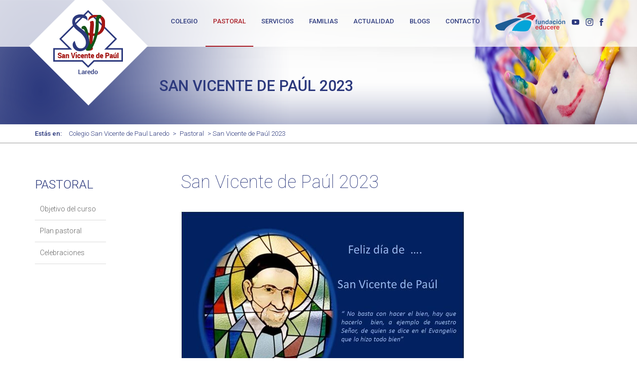

--- FILE ---
content_type: text/html; charset=UTF-8
request_url: http://www.svplaredo.es/pastoral/san-vicente-de-paul-2020/85
body_size: 25857
content:
<!doctype html>
<!--[if IE 8 ]><html class="ie ie8" lang="en"> <![endif]-->
<!--[if (gte IE 9)|!(IE)]><html lang="en" class="no-js"> <![endif]-->
<html lang="es">

<head>

    <!-- Basic -->
    <title>San Vicente de Paúl 2023 - Colegio San Vicente de Paul Laredo</title>

    <!-- Define Charset -->
    <meta charset="utf-8">

    <!-- Responsive Metatag -->
    <meta name="viewport" content="width=device-width, initial-scale=1, maximum-scale=1">

    <!-- Page Description and Author -->
    <meta name="description" content="San Vicente de Paúl 2023 - Colegio San Vicente de Paul Laredo">

    <meta name="author" content="Colegio San Vicente de Paul Laredo">
    <link rel="shortcut icon" href="/imgs/favicon.ico" />

    <link rel="image_src" href="http://www.svplaredo.es/imgs/articulos/articulos_san-vicente-de-paul-2020_sv2020_85_1600943958.jpg" />

    <link href="http://fonts.googleapis.com/css?family=Roboto:100,300,500" rel="stylesheet" type="text/css" />

    <!-- Bootstrap CSS  -->
    <link rel="stylesheet" href="/asset/css/bootstrap.css" type="text/css" media="screen">

    <!-- Font Awesome CSS -->
    <link rel="stylesheet" href="/css/font-awesome.min.css" type="text/css" media="screen">

    <!-- Margo CSS Styles  -->
    <link rel="stylesheet" type="text/css" href="/css/style.css" media="screen">

    <!-- Responsive CSS Styles  -->
    <link rel="stylesheet" type="text/css" href="/css/responsive.css" media="screen">

    <!-- Css3 Transitions Styles  -->
    <link rel="stylesheet" type="text/css" href="/css/animate.css" media="screen">




    <!--<link rel="stylesheet" type="text/css" href="/css/prettyPhoto.css" media="screen">-->
    <link rel="stylesheet" type="text/css" href="/css/ilightbox.css"/>




    <!-- Margo JS  -->
    <script type="text/javascript" src="/js/jquery-2.1.1.min.js"></script>
    <script type="text/javascript" src="/js/jquery.migrate.js"></script>
    <script type="text/javascript" src="/js/modernizrr.js"></script>
    <script type="text/javascript" src="/asset/js/bootstrap.min.js"></script>
    <script type="text/javascript" src="/js/jquery.fitvids.js"></script>
    <script type="text/javascript" src="/js/owl.carousel.min.js"></script>
    <script type="text/javascript" src="/js/nivo-lightbox.min.js"></script>
    <script type="text/javascript" src="/js/jquery.isotope.min.js"></script>
    <script type="text/javascript" src="/js/jquery.appear.js"></script>
    <script type="text/javascript" src="/js/count-to.js"></script>
    <script type="text/javascript" src="/js/jquery.textillate.js"></script>
    <script type="text/javascript" src="/js/jquery.lettering.js"></script>
    <script type="text/javascript" src="/js/jquery.easypiechart.min.js"></script>
    <script type="text/javascript" src="/js/jquery.nicescroll.min.js"></script>
    <script type="text/javascript" src="/js/jquery.parallax.js"></script>
    <script type="text/javascript" src="/js/mediaelement-and-player.js"></script>
    <script type="text/javascript" src="/js/script.js"></script>
    <script type="text/javascript" src="/js/wow.min.js"></script>

    <!--[if IE 8]><script src="http://html5shiv.googlecode.com/svn/trunk/html5.js"></script><![endif]-->
    <!--[if lt IE 9]><script src="http://html5shiv.googlecode.com/svn/trunk/html5.js"></script><![endif]-->

</head>

<body id="bListado" class="pastoral pastoral">

    <!-- Full Body Container -->
    <div id="container">

        <header class="fixed">
<!--<div style="position: absolute;top:0;"><img style='height: 100%; width: 100%; object-fit: contain; background-size: cover;' src="/images/banner_somos.png"></div>-->
<!-- Start  Logo & Naviagtion  -->
<div class="navbar navbar-default navbar-top">
    <div class="container">
        <div class="navbar-header">
            <!-- Stat Toggle Nav Link For Mobiles -->
            <button type="button" class="navbar-toggle" data-toggle="collapse" data-target=".navbar-collapse">
                <i class="fa fa-bars"></i>
            </button>
            <!-- End Toggle Nav Link For Mobiles -->
            <a class="navbar-brand" href="/">
                <h1><img alt="" src="/images/colegio.png"></h1>
            </a>
        </div>
        <div class="navbar-collapse collapse">

            <!-- Start Navigation List -->
            <ul class="nav navbar-nav navbar-left">
                <li class="sep"><span class="sep"></span></li>
                <li class="colegio">
                                        <a class="" href="/colegio/nuestro-carisma/27">COLEGIO
                    <ul class="smart">
                                                     <li>
                                <a class="" href="/colegio/proyecto-integracion-e-inovacion-educativa-piie/95">Proyecto Integración e Inovación Educativa- PIIE</a>
                            </li>
                                                    <li>
                                <a class="" href="/colegio/plan-digital-de-centro/92">Plan Digital de Centro</a>
                            </li>
                                                    <li>
                                <a class="" href="/colegio/nuestro-carisma/27">Nuestro carisma</a>
                            </li>
                                                    <li>
                                <a class="" href="/colegio/instalaciones/8">Instalaciones</a>
                            </li>
                                                    <li>
                                <a class="" href="/colegio/comunidad-educativa/4">Comunidad educativa</a>
                            </li>
                                                    <li>
                                <a class="" href="/colegio/oferta-educativa/39">Oferta educativa</a>
                            </li>
                                                    <li>
                                <a class="" href="/colegio/calendario-y-horario-escolar/40">Calendario y horario escolar</a>
                            </li>
                                                    <li>
                                <a class="" href="/colegio/ampa/66">AMPA</a>
                            </li>
                        
                    </ul>
                    </a>
                </li>
                <li class="sep"><span class="sep"></span></li>
                <li class="pastoral">
                                        <a class=" active " href="/pastoral/plan-pastoral/42">PASTORAL
                     <ul class="smart">
                                                     <li>
                                <a class="" href="/pastoral/objetivo-del-curso/43">Objetivo del curso</a>
                            </li>
                                                    <li>
                                <a class="" href="/pastoral/plan-pastoral/42">Plan pastoral</a>
                            </li>
                                                    <li>
                                <a class="" href="/pastoral/celebraciones/44">Celebraciones</a>
                            </li>
                        
                    </ul>
                    </a>
                </li>
                <li class="sep"><span class="sep"></span></li>
                <li class="servicios">
                                        <a class="" href="/servicios/extraescolares/45">SERVICIOS
                     <ul class="smart">
                                                     <li>
                                <a class="" href="/servicios/aula-de-dos-anos/91">Aula de dos años</a>
                            </li>
                                                    <li>
                                <a class="" href="/servicios/explicacion-sobre-el-acceso-a-educamos-y-correo-electronico/86">Explicación sobre el acceso a Educamos y correo electrónico</a>
                            </li>
                                                    <li>
                                <a class="" href="/servicios/aula-matinal/67">Aula matinal</a>
                            </li>
                                                    <li>
                                <a class="" href="/servicios/comedor-escolar/25">Comedor escolar</a>
                            </li>
                                                    <li>
                                <a class="" href="/servicios/uniforme/47">Uniforme</a>
                            </li>
                                                    <li>
                                <a class="" href="/servicios/extraescolares/45">Extraescolares</a>
                            </li>
                        
                    </ul>
                    </a>
                </li>
                <li class="sep"><span class="sep"></span></li>
                <li class="familias">
                                        <a class="" href="/familias/circulares/30">FAMILIAS
                     <ul class="smart">
                                                     <li>
                                <a class="" href="/familias/informacion-legal/96">Información Legal</a>
                            </li>
                                                    <li>
                                <a class="" href="/familias/circulares/30">Circulares</a>
                            </li>
                                                    <li>
                                <a class="" href="/familias/impresos/31">Impresos</a>
                            </li>
                        
                    </ul>
                    </a>
                </li>
                <li class="sep"><span class="sep"></span></li>
                 <li class="familias">
                                        <a class="" href="/actualidad/novedades-curso-2025-2026/98">ACTUALIDAD
                     <ul class="smart">
                                                     <li>
                                <a class="" href="/actualidad/novedades-curso-2025-2026/98">Novedades curso 2025 - 2026</a>
                            </li>
                                                    <li>
                                <a class="" href="/actualidad/novedades-de-curso-2024-2025/94">Novedades de curso 2024-2025</a>
                            </li>
                                                    <li>
                                <a class="" href="/actualidad/novedades-curso-2023-2024/93">Novedades curso 2023-2024</a>
                            </li>
                                                    <li>
                                <a class="" href="/actualidad/novedades-curso-2022-2023/90">Novedades curso 2022-2023</a>
                            </li>
                                                    <li>
                                <a class="" href="/actualidad/curso-2021-2022/88">Curso 2021 - 2022</a>
                            </li>
                                                    <li>
                                <a class="" href="/actualidad/curso-2020-2021/84">Curso 2020-2021 </a>
                            </li>
                                                    <li>
                                <a class="" href="/actualidad/explicacion-sobre-educamos-acceso-y-vinculacion-con-outlook/70">Explicación sobre educamos, acceso y vinculación con Outlook</a>
                            </li>
                                                    <li>
                                <a class="" href="/actualidad/curso-2019-2020/69">Curso 2019-2020</a>
                            </li>
                                                    <li>
                                <a class="" href="/actualidad/curso-2018-2019/65">Curso 2018-2019</a>
                            </li>
                        
                    </ul>
                    </a>
                </li>
                <li class="sep"><span class="sep"></span></li>
                <li class="familias">
                                        <a class="" href="/blogs-de-aula//">BLOGS <span class="aula">DE AULA</span>
                    <ul class="smart">
                         
                    </ul>
                    </a>
                </li>
                <li class="sep"><span class="sep"></span></li>

                 <li class="familias">

                    <a class="" href="/contacto">CONTACTO</a>
                </li>
                <li class="sep"><span class="sep"></span></li>
            </ul>

            <div class="linksheader">

                <a target="_blank" href="http://www.fundacioneducere.org/"><img src="/imgs/fundacion_educere.png"></a>
                <a target="_blank" href="https://www.youtube.com/@sanvicentedepaullaredo"><img src="/imgs/youtube.svg" style="height:15px !important"></a>
                <a target="_blank" href="https://www.instagram.com/svp_laredo/"><img src="/imgs/instagram.svg" style="height:15px !important"></a>
                <a target="_blank" href="https://www.facebook.com/Colegio-San-Vicente-de-Pa%C3%BAl-de-Laredo-101851305753556/"><img src="/imgs/facebook.svg" style="height:15px !important"></a>

                            </div>
            <!-- End Navigation List -->
        </div>
                <div id="submenu">
            <div class="follow followinto"><!--style="width: 38%;"-->
            <span><a class="nosotros" href="/que-es-Colegio San Vicente de Paul Laredo">¿qué es Colegio San Vicente de Paul Laredo?</a><a class="social" href="http://facebook.com/Colegio San Vicente de Paul Laredo"><img src="/images/fb.png" width="8" height="16"></a>
            <a class="social" href="http://twitter.com/Colegio San Vicente de Paul Laredo"><img src="/images/tw.png" width="17" height="15"></a>
            <a class="social" href="http://instagram.com/Colegio San Vicente de Paul Laredo"><img src="/images/in.png" width="17" height="15"></a>
                        <form action="/mundo-Colegio San Vicente de Paul Laredo" method="POST" name="frmFilter" id="frmFilter" style="float: right;">
                <input value="" placeholder="país, lugar, bebida ..." name="ciudad" type="text"/>
            </form>
            </span>
            

            </div>

        </div>
    </div>
</div>
<!-- End Header Logo & Naviagtion -->



<div id="containerbannersection " >
    <div id="bannersection">
        <div class="txtBanner">
            <h2 class="titBanner" data-animation="animated zoomInRight">
            San Vicente de Paúl 2023            </h2>
        </div>
    </div>
</div>


</header>
<!-- End Header Section -->
        <div id="ContainerMenuMigas">
             <div class="container" style="position: relative;">
             <div id="MenuMigas">
                                <span><strong>Estás en: </strong> <a href="http://www.svplaredo.es">Colegio San Vicente de Paul Laredo</a> &gt; <a href="/pastoral/objetivo-del-curso/43">Pastoral</a> &gt; San Vicente de Paúl 2023</span>
            </div>
             </div>
        </div>





       	<section id="detalle">
           <!-- Start Content -->
		<div id="content">
			<div class="container">
				<div class="row sidebar-page">
					<!-- Page Content -->



					<div class="col-md-9 page-content coldcha">
                        <!-- Classic Heading -->

                        <section id="imagen" class="fadeIn">

                             <div class="container-nopadding" style="position: relative;">

                                                                <h2>San Vicente de Paúl 2023</h2>
                                


                                

                                                                <div id="ContainerMinis">
                                

                                                                 </div>
                                 

                            </div>
                        </section>




						
						<div class="txtbold">
                                                <p><img alt="" src="/ckeditor/kcfinder/upload/images/SV2020.jpg" style="height:429px; width:571px" /></p>

<p>El pr&oacute;ximo mi&eacute;rcoles 27 de septiembre es el d&iacute;a de San Vicente de Paul, patr&oacute;n de nuestro colegio, y lo estamos celebrando a lo largo de toda la semana, aprendiendo de &eacute;l y teni&eacute;ndole como figura de referencia. Este curso ya sab&eacute;is que el valor a trabajar es la responsabilidad, y San Vicente de Pa&uacute;l es claro ejemplo de ella.</p>

<p>San Vicente de Pa&uacute;l nos demostr&oacute; a lo largo de toda su vida el sentido de la responsabilidad como valor social, que implica un compromiso con las personas con las que compartimos nuestra vida y con la sociedad en la que vivimos.</p>

<p>&nbsp;</p>

<p><strong><em>&iquest;Qui&eacute;n es capaz de esforzarse, luchar y trabajar por ayudar a quien m&aacute;s lo necesita? </em></strong></p>

<p>San Vicente supo responder a esta pregunta que Jes&uacute;s le hac&iacute;a creando una &ldquo;red&rdquo; de personas que se hicieran responsables de las diferentes pobrezas que le rodeaban.</p>

<p>San Vicente, desde su amor creativo supo con sus ideas dar una respuesta comprometida a los problemas de la &eacute;poca y ped&iacute;a a qui&eacute;nes le rodeaban que asumieran sus propias responsabilidades ayudando a los m&aacute;s necesitados.</p>

<p>Supo encender &ldquo;el fuego&rdquo; en el coraz&oacute;n de tantas personas&hellip;</p>
                                                </div>

                        <!--entradas articulo-->
                        


                        <!--<div id="compartir">-->
                        <div id="compartir2" class="nosmart">
                            <span>Compartir en:
                            <a target="_blank" href="http://www.facebook.com/sharer.php?u=http://www.svplaredo.es/pastoral/san-vicente-de-paul-2020/85"><img src="/images/fb.png" width="24" height="22"></a>
                            <a target="_blank" href="http://twitter.com/share?url=http://www.svplaredo.es/pastoral/san-vicente-de-paul-2020/85&amp;text=San+Vicente+de+Pa%C3%BAl+2023"><img src="/images/tw.png" width="24" height="22"></a>
                            <a href="whatsapp://send?text= Colegio San Vicente de Paul Laredo - San+Vicente+de+Pa%C3%BAl+2023 – http%3A%2F%2Fwww.svplaredo.es%2Fpastoral%2Fsan-vicente-de-paul-2020%2F85" data-action="share/whatsapp/share"><img src="/images/wa_compartir.png" width="24" height="22"></a>
                            </span>

                        </div>

                        <a class="nosmart" href="" id="Volver">Volver</a>
                    </div>

                    	<!--Sidebar-->
			<div class="col-md-3 sidebar right-sidebar coldizda">
                <h3>pastoral</h3>

                <ul>
                                    <li>
                        <a class="" href="/pastoral/objetivo-del-curso/43">Objetivo del curso</a>
                    </li>
                                    <li>
                        <a class="" href="/pastoral/plan-pastoral/42">Plan pastoral</a>
                    </li>
                                    <li>
                        <a class="" href="/pastoral/celebraciones/44">Celebraciones</a>
                    </li>
                                </ul>

                 <!--<div id="compartir">-->
                        <div id="compartir2" class="smart">
                            <span>Compartir en:
                            <a target="_blank" href="http://www.facebook.com/sharer.php?u=http://www.svplaredo.es/pastoral/san-vicente-de-paul-2020/85"><img src="/images/fb.png" width="24" height="22"></a>
                            <a target="_blank" href="http://twitter.com/share?url=http://www.svplaredo.es/pastoral/san-vicente-de-paul-2020/85&amp;text=San+Vicente+de+Pa%C3%BAl+2023"><img src="/images/tw.png" width="24" height="22"></a>
                            <a href="whatsapp://send?text= Colegio San Vicente de Paul Laredo - San+Vicente+de+Pa%C3%BAl+2023 – http%3A%2F%2Fwww.svplaredo.es%2Fpastoral%2Fsan-vicente-de-paul-2020%2F85" data-action="share/whatsapp/share"><img src="/images/wa_compartir.png" width="24" height="22"></a>
                            </span>

                        </div>

                <a class="smart" href="" id="Volver">Volver</a>






            </div>



          </div>
         </div>
        </div>
        </section>



               <section id="subpie" class="fadeIn">
            <div class="container containerfooter">
                <div class="col-md-2 col-sm-6 col-xs-12" style="margin-top: -5px;">
                    <a href="https://sanvicentedepaul-hc-laredo.educamos.com/" target="_blank"><img src="/imgs/educamos_footer.png"></a>
                </div>

                <div class="col-md-2 col-sm-6 col-xs-12">
                    <a href="https://yedra.educantabria.es/MODACC/" target="_blank"><img src="/imgs/yedra_footer.png"></a>
                </div>

                <div class="col-md-2 col-sm-6 col-xs-12">
                    <a href="http://www.svplaredo.es/servicios/extraescolares/ingles/59" target="_blank"><img src="/imgs/Logo-Cambridge.png"></a>
                </div>

                <div class="col-md-2 col-sm-6 col-xs-12">
                    <a href="http://www.fundacionbotin.org/educacion-contenidos/boletin-de-noticias-de-educacion.html" ><img src="/imgs/fundacionbotin_footer.png"></a>
                </div>

                <div class="col-md-2 col-sm-6 col-xs-12" style="margin-top: 5px;">
                    <a href="http://www.educantabria.es/" ><img src="/imgs/educantabria_footer.png"></a>
                </div>

                <div class="col-md-2 col-sm-6 col-xs-12" style="margin-top: -15px;">
                    <a href="https://www.cantabria.es/educacion" target="_blank"><img src="/imgs/gobiernocantabria_footer.png"></a>
                </div>
            </div>

        </section>


        <!-- Start Footer Section -->
        <footer>
            <div class="container">




                <!-- Start Copyright -->
                <div class="copyright-section">
                    <div class="row">
                        <div class="col-md-12">
                            <p class="tit">&copy; 2026 Colegio San Vicente de Paul</p>
                            <p>Calle Zamanillo nº 4. 39770 - Laredo - Cantabria</p>
                            <p>Teléfono: 942 60 55 47 - <a href="mailto:direccion@svl.fundacioneducere.es">direccion@svl.fundacioneducere.es</a></p>
                            <br>
                        </div><!-- .col-md-6 -->

                    </div><!-- .row -->
                </div>
                <!-- End Copyright -->


            </div>
        </footer>
        <!-- End Footer Section -->

        <section id="footerend" class="fadeIn">
            <div class="container containerfooter">
            <a href="/">Inicio</a>  /  <a href="/avisolegal-privacidad">Aviso legal y privacidad</a>  /  <a href="/cookies">Cookies</a>  /  <a href="/mapa-web">Mapa web</a>  /  <a href="/contacto">Contacto</a> /  <a target="_blank" href="https://fundacioneducere.es/canal-de-denuncias/">Canal de denuncias</a>
            </div>
        </section>


<!-- Analytics -->
<!-- Cookies -->
<link rel="stylesheet" type="text/css" href="https://www.svplaredo.es/css/cookies.css">
<script charset="utf-8" src="https://www.svplaredo.es/js/cookies.js"></script>
<script type="text/javascript">
    PDCookieConsent.config({
        "brand": {
            "dev": false,
            "name": "SVP Laredo",
            "url": "https://www.svplaredo.es",
            "websiteOwner": "Fundación Educere"
        },
        "cookiePolicyLink": "https://www.svplaredo.es/cookies",
        "hideModalIn": [],
        "styles": {
            "primaryButton": {
                "bgColor": "#000",
                "txtColor": "#FFFFFF"
            },
            "secondaryButton": {
                "bgColor": "#EEEEEE",
                "txtColor": "#333333"
            }
        }
    });

</script>
<!-- Cookies -->



<!-- Google tag (gtag.js) -->
<script async src="https://www.googletagmanager.com/gtag/js?id=G-V10BXZ9NN4"></script>
<script>
  window.dataLayer = window.dataLayer || [];
  function gtag(){dataLayer.push(arguments);}
  gtag('js', new Date());

  gtag('config', 'G-V10BXZ9NN4');
</script>



<script language="javascript">

writeCookie();

</script>
<!-- Analytics -->


    <!-- Go To Top Link -->
    <a href="#" class="back-to-top"><i class="fa fa-angle-up"></i></a>





</body>
<!--<script src="/js/jquery.prettyPhoto.js"></script>-->
<script type="text/javascript" src="/js/ilightbox.packed.js"></script>



<script type="text/javascript">


	$(document).ready(function ($) {



        //$("[rel^='lightbox']").prettyPhoto();
         $('.ilightbox').iLightBox(
          {   controls: {slideshow: true,   arrows: true},
              social: {
              buttons: {
                facebook: true,
                twitter: true,
                googleplus: true
              	}
            	}
        	});

    });
</script>


</html>

--- FILE ---
content_type: text/css
request_url: http://www.svplaredo.es/css/style.css
body_size: 160336
content:
/* CSS Document */
/*
	Theme Name: Margo
	Description: Margo - Responsive Template
	Version: 1.0
	Author: iThemesLab
	Website: http://ithemeslab.com
*/
/* ------------------------------------------ */
/*             TABLE OF CONTENTS
/* ------------------------------------------ */
/*   01 - General & Basic Styles   */
/*   02 - Header & Navigation      */
/*   03 - Slider                   */
/*   04 - Main Page Elements       */
/*   05 - Revolution Slider        */
/*   06 - Shortcodes Elements      */
/*   07 - Portfolio Styles         */
/*   08 - Single Project Styles    */
/*   09 - Blog Styles              */
/*   10 - Single post Styles       */
/*   11 - Sidebar Styles           */
/*   12 - Footer Styles 		   */
/*   13 - Plugins Styles 	  	   */
/*------------------------------------------*/
/*	     01 - General & Basic Styles
/*------------------------------------------*/
body {
	font-family: 'Roboto', sans-serif;
	font-size: 13px;
	line-height: 21px;
	font-weight: 300;
	color: #666;
}

strong,
b {
	font-weight: 500;
}

img {
	max-width: 100%;
	height: auto;
}

ul,
ol {
	list-style: none;
}

ul {
	padding: 0;
	margin: 0;
}

a {
	transition: color 0.2s ease-in-out;
	-moz-transition: color 0.2s ease-in-out;
	-webkit-transition: color 0.2s ease-in-out;
	-o-transition: color 0.2s ease-in-out;
}

a:hover {
	color: #444;
}

a,
a:hover {
	text-decoration: none;
}

i {
	font-size: 1.1em;
}

h1,
h2,
h3,
h4,
h5,
h6 {
	font-family: 'Roboto', sans-serif;
	font-weight: 600;
	margin: 0;
	color: #444;
}

h1 {
	font-size: 24px;
	line-height: 30px;
}

h2 {
	font-size: 22px;
	line-height: 28px;
}

h3 {
	font-size: 18px;
	line-height: 24px;
}

h4 {
	font-size: 16px;
	line-height: 22px;
}

h5 {
	font-size: 14px;
	line-height: 20px;
}

h6 {
	font-size: 12px;
	line-height: 18px;
}

p {
	color: #777777;
	font-size: 1.2em;
	font-family: 'Roboto', sans-serif;
	line-height: 22px;
	margin: 0;
}

p strong {
	font-weight: 500;
}

.accent-color-bg {
	color: #FFF;
}

.fittext {
	font-size: 38px;
	font-weight: 300;
	line-height: 1.6em;
	margin-bottom: 35px;
	color: rgba(0, 0, 0, 0.8);
}

.fittext strong {
	font-weight: 700;
}

.page-content p {
	margin-bottom: 15px;
}

.wite-text {
	color: #FFF;
}

.uppercase {
	text-transform: uppercase;
}

.image-text {
	margin-right: 10px;
}

a.main-button,
input[type="submit"] {
	display: inline-block;
	text-decoration: none;
	color: #000;
	/*#fff;*/
	font-size: 12px;
	font-family: 'Roboto', sans-serif;
	font-weight: 300;
	text-transform: uppercase;
	padding: 6px 16px;
	border-radius: 3px;
	-webkit-border-radius: 3px;
	-moz-border-radius: 3px;
	-o-border-radius: 3px;
	transition: all 0.2s ease-in-out;
	-moz-transition: all 0.2s ease-in-out;
	-webkit-transition: all 0.2s ease-in-out;
	-o-transition: all 0.2s ease-in-out;
}

a.main-button:hover,
input[type="submit"]:hover {
	background: #444;
	color: #FFF;
}

a.main-button i {
	font-size: 1.2em;
}

input[type="submit"] {
	border: none;
}

.tooltip .tooltip-inner {
	border-radius: 2px;
	-webkit-border-radius: 2px;
	-moz-border-radius: 2px;
	-o-border-radius: 2px;
}

.container {
	/*width: 1000px;*/
	/*border: 1px solid red;*/
}

#content {
	padding: 60px 0;
}

#content.full-sections {
	padding: 0;
}

.section {
	position: relative;
	overflow: hidden;
	background-repeat: no-repeat;
	background-position: center center;
	-webkit-background-size: cover !important;
	-moz-background-size: cover !important;
	-o-background-size: cover !important;
	background-size: cover !important;
}

.section.repeat-bg {
	background-repeat: repeat;
	-webkit-background-size: auto !important;
	-moz-background-size: auto !important;
	-o-background-size: auto !important;
	background-size: auto !important;
}

.bg-parallax {
	background-attachment: fixed;
}

.section-video {
	position: absolute;
	z-index: 33;
	left: 0;
	top: -100px;
	width: 100% !important;
	max-width: 100% !important;
	height: auto !important;
}

.section-video object {
	display: block;
	width: 100% !important;
	height: auto !important;
}

.section-video img {
	display: block;
	width: 100% !important;
	height: auto !important;
}

.section-video-content {
	z-index: 35;
	position: relative;
	opacity: 0.98;
}

.section-overlay {
	position: absolute;
	top: 0;
	left: 0;
	width: 100%;
	height: 100%;
	z-index: 34;
	opacity: 0.7;
}

.light-section {
	color: #FFF;
}

.light-section .testimonials {
	color: #666;
}

.light-section .testimonials .testimonial-content p {
	color: #C4C4C4;
}

#container {
	background-color: #FFF;
}

#bHome #main-slide #container {
	background-color: #000;
}

#bHome #main-slide #container {
	background: #000;
}

.boxed-page {
	position: relative;
	width: 1220px;
	margin: 0 auto;
	background-color: #FFF;
	-webkit-box-shadow: 0 0 10px rgba(0,0,0,0.3);
	-moz-box-shadow: 0 0 10px rgba(0,0,0,0.3);
	-o-box-shadow: 0 0 10px rgba(0,0,0,0.3);
	box-shadow: 0 0 10px rgba(0, 0, 0, 0.3);
}

.boxed-page header {
	width: 1220px;
}

#loader {
	/*
	position: fixed;
	top: 0;
	left: 0;
	width: 100%;
	height: 100%;
	background: #fff;
	z-index: 9999999999 !important;
	    background: #FFFFFF url(../imgs/cargando.gif) no-repeat 8px 8px;
	    */
	position: fixed;
	z-index: 100;
	left: 50%;
	background: #FFFFFF url(../imgs/cargando.gif) no-repeat 8px 8px;
	height: 24px;
	font-size: 15px;
	font-weight: 500;
	line-height: 24px;
	width: 80px;
	border: 1px solid #333;
	color: #333;
	border-radius: 3px;
	padding: 8px 8px 8px 40px;
	margin-left: -53px;
	top: 49px;
	-webkit-box-shadow: 0px 0px 10px 1px #ccc;
	box-shadow: 0px 0px 10px 1px #CCCCCC;
	/*[disabled]display:none;*/
	display: none;
}

.spinner {
	position: absolute;
	width: 40px;
	height: 40px;
	top: 50%;
	left: 50%;
	margin-left: -40px;
	margin-top: -40px;
	-webkit-animation: rotatee 2.0s infinite linear;
	animation: rotatee 2.0s infinite linear;
}

.dot1,
.dot2 {
	width: 60%;
	height: 60%;
	display: inline-block;
	position: absolute;
	top: 0;
	border-radius: 100%;
	-webkit-animation: bouncee 2.0s infinite ease-in-out;
	animation: bouncee 2.0s infinite ease-in-out;
}

.dot2 {
	top: auto;
	bottom: 0px;
	-webkit-animation-delay: -1.0s;
	animation-delay: 1.0s;
}

@-webkit-keyframes rotatee {
	100% {
		-webkit-transform: rotate(360deg);
	}
}

@keyframes rotatee {
	100% {
		transform: rotate(360deg);
		-webkit-transform: rotate(360deg);
	}
}

@-webkit-keyframes bouncee {
	0%, 100% {
		-webkit-transform: scale(0.0);
	}

	50% {
		-webkit-transform: scale(1.0);
	}
}

@keyframes bouncee {
	0%, 100% {
		transform: scale(0.0);
		-webkit-transform: scale(0.0);
	}

	50% {
		transform: scale(1.0);
		-webkit-transform: scale(1.0);
	}
}

/*------------------------------------------*/
/*	     02 - Header & Navigation
/*------------------------------------------*/
header {
	/*
	position: fixed;
	top: 0;
	    */
	width: 100%;
	transition: all 0.4s ease-in-out;
	-moz-transition: all 0.4s ease-in-out;
	-webkit-transition: all 0.4s ease-in-out;
	-o-transition: all 0.4s ease-in-out;
}

.fixed-header {
	opacity: 0.95;
	box-shadow: 0 3px 3px -3px rgba(0, 0, 0, 0.2);
	-o-box-shadow: 0 3px 3px -3px rgba(0, 0, 0, 0.2);
	-moz-box-shadow: 0 3px 3px -3px rgba(0, 0, 0, 0.2);
	-webkit-box-shadow: 0 3px 3px -3px rgba(0, 0, 0, 0.2);
}

.top-bar {
	background-color: #FFF;
	border-bottom: 1px solid #F2F2F2;
}

.top-bar.color-bar {
	border-bottom: 0;
}

.top-bar.color-bar a {
	color: rgba(255, 255, 255, 0.6);
}

.top-bar.color-bar a:hover {
	color: rgba(255, 255, 255, 1) !important;
}

.top-bar.color-bar ul.social-list li a i {
	border-left: 1px solid rgba(255, 255, 255, 0.1);
}

.top-bar.color-bar ul.social-list li:last-child a i {
	border-right: 1px solid rgba(255, 255, 255, 0.1);
}

.top-bar.color-bar .contact-details li a:before {
	color: rgba(255, 255, 255, 0.2);
}

.top-bar.dark-bar {
	background-color: #444;
	border-bottom: 0;
}

.top-bar.dark-bar a {
	color: rgba(255, 255, 255, 0.4);
}

.top-bar.dark-bar a:hover {
	color: rgba(255, 255, 255, 1) !important;
}

.top-bar.dark-bar ul.social-list li a i {
	border-left: 1px solid rgba(255, 255, 255, 0.08);
}

.top-bar.dark-bar ul.social-list li:last-child a i {
	border-right: 1px solid rgba(255, 255, 255, 0.08);
}

.top-bar.dark-bar .contact-details li a:before {
	color: rgba(255, 255, 255, 0.2);
}

.top-bar a {
	color: #666;
}

.top-bar .contact-details li {
	display: inline-block;
}

.top-bar .contact-details li a:before {
	position: relative;
	content: "|";
	font-size: 13px;
	margin: 0 3px;
	top: -1px;
	color: #DDD;
}

.top-bar .contact-details li a:before {
	color: #666;
}

.top-bar .contact-details li:first-child a:before {
	display: none;
}

.top-bar .contact-details li a {
	font-size: 12px;
	display: block;
	line-height: 32px;
}

ul.social-list {
	float: right;
}

ul.social-list li {
	float: left;
}

ul.social-list li a {
	display: inline-block;
	transition: all 0.2s ease-in-out;
	-moz-transition: all 0.2s ease-in-out;
	-webkit-transition: all 0.2s ease-in-out;
	-o-transition: all 0.2s ease-in-out;
}

ul.social-list li a:hover {
	color: #FFF;
}

ul.social-list li a.facebook:hover {
	background-color: #507CBE;
}

ul.social-list li a.twitter:hover {
	background-color: #63CDF1;
}

ul.social-list li a.google:hover {
	background-color: #F16261;
}

ul.social-list li a.dribbble:hover {
	background-color: #E46387;
}

ul.social-list li a.linkdin:hover {
	background-color: #90CADD;
}

ul.social-list li a.tumblr:hover {
	background-color: #4D7EA3;
}

ul.social-list li a.flickr:hover {
	background-color: #E474AF;
}

ul.social-list li a.instgram:hover {
	background-color: #4D4F54;
}

ul.social-list li a.vimeo:hover {
	background-color: #87D3E0;
}

ul.social-list li a.skype:hover {
	background-color: #36C4F3;
}

ul.social-list li a i {
	font-size: 1em;
	display: block;
	width: 34px;
	height: 33px;
	line-height: 33px;
	text-align: center;
	border-left: 1px solid #F2F2F2;
}

ul.social-list li:last-child a i {
	border-right: 1px solid #F2F2F2;
}

.navbar {
	margin-bottom: 0;
	/*background: #fff;
	    opacity: 0.5;
	    */
	background: url(./img/bakground_header.png) center repeat;
	border: none;
	border-radius: 0;
	-webkit-border-radius: 0;
	-moz-border-radius: 0;
	-o-border-radius: 0;
}

.navbar-brand {
	position: relative;
	/*EDUpadding: 27px 0;*/
	padding: 0 !important;
	/*EDU*/
	margin: 0 !important;
	transition: all 0.3s ease-in-out;
	-moz-transition: all 0.3s ease-in-out;
	-webkit-transition: all 0.3s ease-in-out;
	-o-transition: all 0.3s ease-in-out;
}

.navbar-default .navbar-nav {
	margin-left: 15px;
	margin-right: 10px;
	position: relative;
	/*z-index: 9999999;*/
	z-index: 9999;
	transition: all 0.4s ease-in-out;
	-moz-transition: all 0.4s ease-in-out;
	-webkit-transition: all 0.4s ease-in-out;
	-o-transition: all 0.4s ease-in-out;
}

.navbar-default .navbar-nav > li {
	margin-left: 6px;
}

.navbar-default .navbar-nav > li:first-child {
	margin-left: 0;
}

.navbar-default .navbar-nav > li > a {
	font-weight: 500;
	font-size: 1.0em;
	color: #2C397D;
	display: block;
	padding: 28px 15px 39px;
	overflow: hidden;
	transition: all 0.3s ease-in-out;
	-moz-transition: all 0.3s ease-in-out;
	-webkit-transition: all 0.3s ease-in-out;
	-o-transition: all 0.3s ease-in-out;
}

.navbar-default .navbar-nav > li > a.active,
.navbar-default .navbar-nav > li:hover > a {
	border-bottom: 2px solid #AA1E27;
	color: #AA1E27 !important;
}

.navbar-default .navbar-nav > li > a i {
	margin: 0 -2px 0 -5px;
}

.navbar-default .navbar-nav > li > a:after {
	position: absolute;
	bottom: 0;
	content: '';
	left: 50%;
	display: block;
	height: 5px;
	width: 5px;
	opacity: 0;
	margin: 0 0 -3px -2px;
	-webkit-transform: rotate(45deg);
	-moz-transform: rotate(45deg);
	-ms-transform: rotate(45deg);
	-o-transform: rotate(45deg);
	transform: rotate(45deg);
	position: absolute;
}

.navbar-default .navbar-nav > li > a.active:after {
	opacity: 1;
}

.navbar-default .navbar-nav .dropdown {
	position: absolute;
	left: 0;
	top: 100%;
	width: 180px;
	background-color: #FFF;
	visibility: hidden;
	z-index: 2;
	opacity: 0;
	transition: opacity 0.3s ease-in-out;
	-moz-transition: opacity 0.3s ease-in-out;
	-webkit-transition: opacity 0.3s ease-in-out;
	-o-transition: opacity 0.3s ease-in-out;
	box-shadow: 0 1px 3px rgba(0, 0, 0, 0.1);
	-o-box-shadow: 0 1px 3px rgba(0, 0, 0, 0.1);
	-moz-box-shadow: 0 1px 3px rgba(0, 0, 0, 0.1);
	-webkit-box-shadow: 0 1px 3px rgba(0, 0, 0, 0.1);
}

.navbar-default .navbar-nav > li.drop:hover .dropdown {
	visibility: visible;
	opacity: 1;
}

.dropdown li,
.sup-dropdown li {
	position: relative;
	border-top: 1px solid rgba(0, 0, 0, 0.04);
}

.dropdown li:first-child,
.sup-dropdown li:first-child {
	border-top: none;
}

.dropdown li a,
.sup-dropdown li a {
	display: block;
	color: #666;
	font-size: 13px;
	font-family: 'Roboto', sans-serif;
	padding: 11px 16px;
	text-decoration: none;
	text-transform: capitalize;
	transition: padding 0.2s ease-in-out;
	-moz-transition: padding 0.2s ease-in-out;
	-webkit-transition: padding 0.2s ease-in-out;
	-o-transition: padding 0.2s ease-in-out;
}

.dropdown > li:hover > a,
.sup-dropdown li:hover > a {
	padding-left: 18px;
}

.dropdown li a i {
	margin: 0 0 0 -4px;
}

.navbar-default .navbar-nav .sup-dropdown {
	position: absolute;
	left: 100%;
	top: 0;
	width: 180px;
	background-color: #FFF;
	margin-top: 10px;
	transition: margin-top 0.2s ease-in-out;
	-moz-transition: margin-top 0.2s ease-in-out;
	-webkit-transition: margin-top 0.2s ease-in-out;
	-o-transition: margin-top 0.2s ease-in-out;
	visibility: hidden;
	z-index: 3;
	box-shadow: 0 1px 3px rgba(0, 0, 0, 0.1);
	-o-box-shadow: 0 1px 3px rgba(0, 0, 0, 0.1);
	-moz-box-shadow: 0 1px 3px rgba(0, 0, 0, 0.1);
	-webkit-box-shadow: 0 1px 3px rgba(0, 0, 0, 0.1);
}

.navbar-default .navbar-nav li.drop .dropdown li:hover .sup-dropdown {
	visibility: visible;
	margin-top: 0;
}

.search-side {
	position: relative;
	float: right;
	top: 19px;
	right: -15px;
	transition: all 0.3s ease-in-out;
	-moz-transition: all 0.3s ease-in-out;
	-webkit-transition: all 0.3s ease-in-out;
	-o-transition: all 0.3s ease-in-out;
}

.show-search {
	position: relative;
	display: block;
	float: right;
}

.show-search i {
	font-size: 1.2em !important;
	display: block;
	color: #666;
	width: 36px;
	height: 36px;
	border-radius: 2px;
	-webkit-border-radius: 2px;
	-moz-border-radius: 2px;
	-o-border-radius: 2px;
	line-height: 36px;
	text-align: center;
	background-color: #F2F2F2;
	transition: all 0.2s ease-in-out;
	-moz-transition: all 0.2s ease-in-out;
	-webkit-transition: all 0.2s ease-in-out;
	-o-transition: all 0.2s ease-in-out;
}

.show-search:hover i {
	color: #666;
}

.navbar .search-form {
	position: absolute;
	right: 0;
	z-index: 20;
	float: right;
	display: none;
	top: 40px;
}

.navbar .search-form:before {
	background-color: #CCC;
	top: -2px;
	content: '';
	display: block;
	height: 4px;
	width: 4px;
	z-index: 20;
	right: 15px;
	-webkit-transform: rotate(45deg);
	-moz-transform: rotate(45deg);
	-ms-transform: rotate(45deg);
	-o-transform: rotate(45deg);
	transform: rotate(45deg);
	position: absolute;
}

.navbar .search-form form input {
	border: 2px solid #CCC;
	border-radius: 3px;
	-webkit-border-radius: 3px;
	-moz-border-radius: 3px;
	-o-border-radius: 3px;
	padding: 5px 14px;
	z-index: 22;
	color: #9D9D9D;
	box-shadow: none;
	-o-box-shadow: none;
	-moz-box-shadow: none;
	-webkit-box-shadow: none;
	outline: none;
	box-shadow: none;
}

.navbar .search-form form {
	position: absolute;
	right: 0;
	top: 0;
	z-index: 20;
}

/*==================================================
     Slideshow
 ================================================== */
/*-- Main slide --*/
#main-slide .item img.img-responsive {
	/*height:100vh;*/
	/*FIT UR*/
}

#main-slide .item img {
	width: 100%;    
    margin-top: -2%; /*-5%;*/
}

#main-slide #item0 img{
        margin-top: -1.5% !important; /*-6*/
}
#main-slide #item1 img{
    margin-top: -2% !important; /*-6*/
}

#main-slide #item2 img{
    margin-top: -9% !important; /*-6*/
}

#main-slide #item2 .text-center-banner{
    top: 62%
}

#main-slide #item3 img{
        margin-top: -10% !important; /*-6*/
}

#main-slide #item3 .text-center-banner{
    top: 63%
}



#main-slide .item .slider-content {
	z-index: 0;
	opacity: 0;
	-webkit-transition: opacity 500ms;
	-moz-transition: opacity 500ms;
	-o-transition: opacity 500ms;
	transition: opacity 500ms;
}

#main-slide .item.active .slider-content {
	z-index: 0;
	opacity: 1;
	-webkit-transition: opacity 100ms;
	-moz-transition: opacity 100ms;
	-o-transition: opacity 100ms;
	transition: opacity 100ms;
}

#main-slide .slider-content {
	top: 50%;
	margin-top: -70px;
	left: 0;
	padding: 0;
	text-align: center;
	position: absolute;
	width: 100%;
	height: 100%;
	color: #FFF;
}

#main-slide .carousel-indicators {
	bottom: 30px;
}

.carousel-indicators li {
	width: 14px !important;
	height: 14px !important;
	border: 2px solid #FFF !important;
	margin: 1px !important;
}

#main-slide .carousel-control.left,
#main-slide .carousel-control.right {
	opacity: 1;
	filter: alpha(opacity=100);
	background-image: none;
	background-repeat: no-repeat;
	text-shadow: none;
}

#main-slide .carousel-control.left span {
	padding: 15px;
}

#main-slide .carousel-control.right span {
	padding: 15px;
}

#main-slide .carousel-control .fa-angle-left,
#main-slide .carousel-control .fa-angle-right {
	position: absolute;
	top: 40%;
	z-index: 5;
	display: inline-block;
}

#main-slide .carousel-control .fa-angle-left {
	left: 0;
}

#main-slide .carousel-control .fa-angle-right {
	right: 0;
}

#main-slide .carousel-control i {
	/*background: rgba(0,0,0,.7);*/
	background: #2C397D;
	color: #FFF;
	line-height: 36px;
	font-size: 32px;
	padding: 15px 20px;
	-moz-transition: all 500ms ease;
	-webkit-transition: all 500ms ease;
	-ms-transition: all 500ms ease;
	-o-transition: all 500ms ease;
	transition: all 500ms ease;
}

#main-slide .slider-content h2 {
	font-size: 76px;
	font-weight: 100;
	text-transform: uppercase;
	color: #555;
}

#main-slide .slider-content h2.white,
#main-slide .slider-content h3.white {
	color: #FFF;
}

#main-slide .slider-content h3 {
	font-size: 36px;
	font-weight: 300;
	margin-top: 60px;
	text-transform: uppercase;
	text-align: center;
	color: #555;
}

.slider.btn {
	padding: 10px 40px;
	margin-top: 40px;
	font-size: 20px;
	border-radius: 2px;
	text-transform: uppercase;
	line-height: 28px;
	border: 0;
	-moz-transition: all 300ms ease;
	-webkit-transition: all 300ms ease;
	-ms-transition: all 300ms ease;
	-o-transition: all 300ms ease;
	transition: all 300ms ease;
	box-shadow: 0 4px 0 rgba(0, 0, 0, 0.1) inset;
	-o-box-shadow: 0 4px 0 rgba(0,0,0,0.1) inset;
	-moz-box-shadow: 0 4px 0 rgba(0,0,0,0.1) inset;
	-webkit-box-shadow: 0 4px 0 rgba(0,0,0,0.1) inset;
}

.slider.btn.btn-default {
	margin-left: 4px;
	background: #ECECEC;
}

.slider.btn.btn-default:hover {
	background: #000;
	color: #FFF;
}

.slider-content-left {
	position: relative;
	margin: 0 0 0 40px;
}

.slider-content-right {
	position: relative;
}

/*-- Animation --*/
.carousel .item.active .animated1 {
}

.carousel .item.active .animated2 {
	-webkit-animation: lightSpeedIn 1s ease-in 200ms both;
	animation: lightSpeedIn 1s ease-in 200ms both;
}

.carousel .item.active .animated3 {
	-webkit-animation: bounceInLeft 1s ease-in-out 500ms both;
	animation: bounceInLeft 1s ease-in-out 500ms both;
}

.carousel .item.active .animated4 {
	-webkit-animation: flipInX 1s ease-in 500ms both;
	animation: flipInX 1s ease-in 500ms both;
	text-align: center;
}

.carousel .item.active .animated5 {
	-webkit-animation: bounceInLeft 1s ease-in-out 100ms both;
	animation: bounceInLeft 1s ease-in-out 100ms both;
}

.carousel .item.active .animated6 {
	-webkit-animation: bounceIn 1s ease-in 500ms both;
	animation: bounceIn 1s ease-in 500ms both;
	text-align: center;
}

.carousel .item.active .animated7 {
	-webkit-animation: bounceIn 1s ease-in 500ms both;
	animation: bounceIn 1s ease-in 500ms both;
}

.carousel .item.active .animated8 {
	-webkit-animation: fadeInDown 1s ease-in 1000ms both;
	animation: fadeInDown 1s ease-in 1000ms both;
}

/*------------------------------------------*/
/*	   03 - Main Page Elements
/*------------------------------------------*/
.page-banner {
	padding: 30px 0;
	background: url(../images/slide-02-bg.jpg) center;
	border-bottom: 1px solid #EEE;
}

.page-banner h2 {
	font-weight: 500;
	text-transform: uppercase;
}

.page-banner p {
	font-weight: 300;
}

ul.breadcrumbs {
	float: right;
	margin-top: 15px;
}

.no-subtitle ul.breadcrumbs {
	margin-top: 4px;
}

ul.breadcrumbs li {
	font-family: 'Roboto', sans-serif;
	font-size: 13px;
	font-weight: 300;
	margin-left: 3px;
	color: #999;
	float: left;
}

ul.breadcrumbs li:before {
	content: '/';
	margin: 0 4px 0 2px;
	color: #BBB;
}

ul.breadcrumbs li:first-child {
	margin: 0;
}

ul.breadcrumbs li:first-child:before {
	content: '';
	margin: 0;
}

ul.breadcrumbs li a {
	color: #666;
	font-weight: 600;
	transition: all 0.2s ease-in-out;
	-moz-transition: all 0.2s ease-in-out;
	-webkit-transition: all 0.2s ease-in-out;
	-o-transition: all 0.2s ease-in-out;
}

label {
	font-size: 13px;
	color: #666;
	font-weight: 300;
	cursor: pointer;
}

label .required {
	color: #ED2C3A;
	margin-left: 2px;
}

input[type="submit"] {
	outline: none;
	text-decoration: none;
	color: #FFF;
	background-color: #2C397D;
	padding: 10px 55px;
	margin: 30px 0px 10px;
	text-align: center;
	font-size: 1.0em;
	clear: both;
	float: left;
}

.widget-search input[type="search"],
#contact-form input[type="text"],
input[type="email"],
#contact-form textarea,
#respond input[type="text"],
#respond textarea,
.email {
	color: #000;
	font-size: 13px;
	font-family: 'Roboto', sans-serif;
	border: 1px solid #999;
	border-radius: 2px;
	-webkit-border-radius: 2px;
	-moz-border-radius: 2px;
	-o-border-radius: 2px;
	outline: none;
	width: 100%;
	padding: 7px 14px;
	display: block;
	margin-bottom: 10px;
	transition: all 0.4s ease-in-out;
	-moz-transition: all 0.4s ease-in-out;
	-webkit-transition: all 0.4s ease-in-out;
	-o-transition: all 0.4s ease-in-out;
}

.widget-search input[type="search"]:focus,
#contact-form input[type="text"]:focus,
#contact-form input[type="text"]:focus,
input[type="email"]:focus,
#contact-form textarea:focus,
#respond input[type="text"]:focus,
#respond textarea:focus {
	border-color: #DDD;
	box-shadow: 0 0 3px #EEE;
	-o-box-shadow: 0 0 3px #eee;
	-moz-box-shadow: 0 0 3px #eee;
	-webkit-box-shadow: 0 0 3px #eee;
}

.mail_response {
	border-bottom: 1px solid #EEE;
	padding-bottom: 15px;
	margin-bottom: 15px;
}

.name-missing,
.email-missing,
.message-missing {
	opacity: 0;
	color: #ED2C3A;
	margin-left: 10px;
	transition: all 0.4s ease-in-out;
	-moz-transition: all 0.4s ease-in-out;
	-webkit-transition: all 0.4s ease-in-out;
	-o-transition: all 0.4s ease-in-out;
}

.error-page {
	padding: 90px 0;
	text-align: center;
}

.error-page h1 {
	font-size: 160px;
	line-height: 140px;
	font-weight: 700;
	color: #333;
}

.error-page h3 {
	font-size: 64px;
	line-height: 70px;
	font-weight: 300;
}

.error-page p {
	font-size: 22px;
	line-height: 28px;
	color: #666;
	margin-bottom: 25px;
}

#map {
	position: relative;
	height: 350px;
	width: 100%;
}

/*------------------------------------------*/
/*	     05 - Shortcodes Elements
/*------------------------------------------*/
/*************** Dividers ***************/
.margin-60 {
	margin-top: 30px;
	margin-bottom: 30px;
}

.margin-top {
	margin-top: 30px;
}

.hr1 {
	height: 1px;
}

.hr2 {
	height: 0;
	border-bottom: 1px solid #EEE;
}

.hr3 {
	height: 0;
	border-bottom: 1px dotted #EEE;
}

.hr4 {
	height: 0;
	border-bottom: 1px dashed #EEE;
}

.hr5 {
	height: 1px;
	background-image: -webkit-linear-gradient(left, rgba(0, 0, 0, 0), rgba(0, 0, 0, 0.15), rgba(0, 0, 0, 0));
	background-image: -moz-linear-gradient(left, rgba(0, 0, 0, 0), rgba(0, 0, 0, 0.15), rgba(0, 0, 0, 0));
	background-image: -ms-linear-gradient(left, rgba(0, 0, 0, 0), rgba(0, 0, 0, 0.15), rgba(0, 0, 0, 0));
	background-image: -o-linear-gradient(left, rgba(0, 0, 0, 0), rgba(0, 0, 0, 0.15), rgba(0, 0, 0, 0));
}

/*************** Clients Carousel ***************/
.partner {
	padding-bottom: 60px;
}

.clients-carousel .client-item a {
	display: block;
	padding: 12px 0;
	text-align: center;
}

.clients-carousel .client-item a img {
	-webkit-filter: grayscale(100%);
	-moz-filter: grayscale(100%);
	-o-filter: grayscale(100%);
	filter: url("data:image/svg+xml;utf8,<svg xmlns=\'http://www.w3.org/2000/svg\'><filter id=\'grayscale\'><feColorMatrix type=\'matrix\' values=\'0.3333 0.3333 0.3333 0 0 0.3333 0.3333 0.3333 0 0 0.3333 0.3333 0.3333 0 0 0 0 0 1 0\'/></filter></svg>#grayscale");
	filter: grayscale(100%);
	transition: all 0.4s ease-in-out;
	-moz-transition: all 0.4s ease-in-out;
	-webkit-transition: all 0.4s ease-in-out;
	-o-transition: all 0.4s ease-in-out;
}

.clients-carousel:hover .client-item a img {
	opacity: 0.6;
}

.clients-carousel:hover .client-item a:hover img {
	-webkit-filter: grayscale(0);
	-moz-filter: grayscale(0);
	-o-filter: grayscale(0);
	filter: none;
	opacity: 1;
}

/*************** Call To Action ***************/
.call-action-boxed {
	padding: 30px 40px;
}

.call-action.no-descripton h2.primary {
	margin-top: 4px;
}

.call-action h2.primary {
	font-weight: 500;
}

.call-action h2.primary strong {
	font-weight: 700;
}

.call-action p {
	font-size: 14px;
	margin-bottom: 0;
}

.call-action h2 + p {
	margin-top: 4px;
}

.call-action .button-side {
	float: right;
}

.call-action-style1 {
	border: 1px solid #E8E8E8;
	box-shadow: 0 0 25px rgba(0, 0, 0, 0.04) inset;
	-o-box-shadow: 0 0 25px rgba(0,0,0,.04) inset;
	-moz-box-shadow: 0 0 25px rgba(0,0,0,.04) inset;
	-webkit-box-shadow: 0 0 25px rgba(0,0,0,.04) inset;
}

.call-action-style2 {
	background: #F2F2F2;
}

.call-action-style3 {
	background: #444;
}

.call-action-style3 h2.primary {
	color: #FFF;
}

.call-action-style3 p {
	color: #BBB;
}

/*************** Custom Carousel ***************/
.custom-carousel .item {
	padding-right: 20px;
}

.custom-carousel.show-one-slide .item {
	padding-right: 0;
}

/*************** Latest News ***************/
.latest-posts-classic .post-row {
	margin-bottom: 20px;
}

.latest-posts-classic .left-meta-post {
	float: left;
	text-align: center;
	margin-right: 12px;
	margin-bottom: 0;
	border-radius: 3px;
	-webkit-border-radius: 3px;
	-moz-border-radius: 3px;
	-o-border-radius: 3px;
	overflow: hidden;
}

.latest-posts-classic .left-meta-post .post-date {
	padding: 8px 0;
	width: 42px;
	background-color: #444;
	color: #FFF;
}

.latest-posts-classic .left-meta-post .post-date .day {
	font-size: 20px;
	font-weight: 700;
	display: block;
	letter-spacing: 1px;
}

.latest-posts-classic .left-meta-post .post-date .month {
	display: block;
	text-transform: uppercase;
	line-height: 14px;
	font-size: 11px;
	letter-spacing: 1px;
}

.latest-posts-classic .left-meta-post .post-type i {
	display: block;
	height: 40px;
	line-height: 39px;
	width: 42px;
	color: #FFF;
	font-size: 1.4em;
}

.latest-posts-classic .post-title {
	margin-bottom: 5px;
}

.latest-posts-classic .post-title a {
	color: #444;
	transition: all 0.4s ease-in-out;
	-moz-transition: all 0.4s ease-in-out;
	-webkit-transition: all 0.4s ease-in-out;
	-o-transition: all 0.4s ease-in-out;
}

.latest-posts-classic .read-more {
	transition: all 0.4s ease-in-out;
	-moz-transition: all 0.4s ease-in-out;
	-webkit-transition: all 0.4s ease-in-out;
	-o-transition: all 0.4s ease-in-out;
}

.latest-posts-classic .read-more:hover {
	color: #444;
}

/*************** Toggles & Accordion ***************/
.panel-default > .panel-heading {
	background-color: #FFF;
}

.panel-group .panel {
	border-radius: 2px;
	-webkit-border-radius: 2px;
	-moz-border-radius: 2px;
	-o-border-radius: 2px;
}

.panel-default {
	border-color: #E8E8E8;
}

.panel-body {
	padding: 4px 15px 10px 15px;
}

.panel-heading {
	padding: 0;
}

.panel-title {
	font-size: 13px;
	font-weight: 600;
}

.panel-title a {
	position: relative;
	display: block;
	padding: 6px 12px;
	background-color: #FFF;
	box-shadow: none;
	-o-box-shadow: none;
	-moz-box-shadow: none;
	-webkit-box-shadow: none;
	transition: all 0.2s ease-in-out;
	-moz-transition: all 0.2s ease-in-out;
	-webkit-transition: all 0.2s ease-in-out;
	-o-transition: all 0.2s ease-in-out;
}

.panel-title a.collapsed {
	color: #444;
	box-shadow: 0 0 15px rgba(0, 0, 0, 0.04) inset;
	-o-box-shadow: 0 0 15px rgba(0,0,0,.04) inset;
	-moz-box-shadow: 0 0 15px rgba(0,0,0,.04) inset;
	-webkit-box-shadow: 0 0 15px rgba(0,0,0,.04) inset;
}

.panel-title a.collapsed:hover {
	color: #666;
}

.panel-title a .control-icon {
	position: absolute;
	top: 50%;
	right: 10px;
	margin-top: -11px;
	transition: all 0.2s ease-in-out;
	-moz-transition: all 0.2s ease-in-out;
	-webkit-transition: all 0.2s ease-in-out;
	-o-transition: all 0.2s ease-in-out;
}

.panel-title a.collapsed .control-icon {
	-webkit-transform: rotate(-180deg);
	-moz-transform: rotate(-180deg);
	-ms-transform: rotate(-180deg);
	-o-transform: rotate(-180deg);
}

.panel-title a i {
	font-size: 1.2em;
	padding-right: 5px;
}

.panel-default > .panel-heading + .panel-collapse .panel-body {
	border-top: none;
}

/*************** Dropcaps ***************/
.dropcap {
	display: block;
	float: left;
	font-size: 40px;
	line-height: 34px;
	color: #444;
	margin: 6px 8px 0 0;
}

.dropcap.border-dropcap {
	border: 2px solid #444;
	width: 46px;
	height: 46px;
	font-size: 28px;
	font-weight: 500;
	line-height: 42px;
	text-align: center;
	border-radius: 2px;
	-webkit-border-radius: 2px;
	-moz-border-radius: 2px;
	-o-border-radius: 2px;
	margin: 8px 12px 0 0;
}

.dropcap.bg-dropcap {
	background-color: #444;
	color: #FFF;
	width: 48px;
	height: 48px;
	font-size: 28px;
	font-weight: 500;
	line-height: 48px;
	text-align: center;
	border-radius: 2px;
	-webkit-border-radius: 2px;
	-moz-border-radius: 2px;
	-o-border-radius: 2px;
	margin: 8px 12px 0 0;
}

.dropcap.circle-dropcap {
	border-radius: 50%;
	-webkit-border-radius: 50%;
	-moz-border-radius: 50%;
	-o-border-radius: 50%;
}

/*************** Milestone ***************/
.milestone-block {
	display: inline-block;
	margin-bottom: 25px;
	margin-right: 50px;
}

.milestone-block:last-child {
	margin-right: 0;
}

.milestone-block .milestone-icon {
	float: left;
	width: 48px;
	height: 48px;
	line-height: 48px;
	text-align: center;
	margin-right: 9px;
	margin-bottom: 4px;
	border-radius: 2px;
	-webkit-border-radius: 2px;
	-moz-border-radius: 2px;
	-o-border-radius: 2px;
	position: relative;
}

.milestone-block .milestone-icon:after {
	content: "";
	display: block;
	width: 8px;
	height: 8px;
	position: absolute;
	top: 21px;
	right: -2px;
	-webkit-transform: rotate(-45deg);
	-moz-transform: rotate(-45deg);
	-ms-transform: rotate(-45deg);
	-o-transform: rotate(-45deg);
}

.milestone-block .milestone-icon i {
	font-size: 2em;
	color: #FFF;
}

.milestone-block .milestone-right {
	float: left;
	text-align: left;
}

.milestone-block .milestone-number {
	font-size: 26px;
	line-height: 28px;
	font-weight: 500;
}

.milestone-block .milestone-text {
	font-size: 18px;
	color: #444;
}

/*************** Pricing Tables ***************/
.pricing-tables {
	padding: 25px 0;
	text-align: center;
}

.pricing-tables .pricing-table {
	border: 1px solid #E4E4E4;
	text-align: center;
	position: relative;
	background-color: #FFF;
	transition: all 0.2s ease-in-out;
	-moz-transition: all 0.2s ease-in-out;
	-webkit-transition: all 0.2s ease-in-out;
	-o-transition: all 0.2s ease-in-out;
}

.pricing-tables .pricing-table:hover {
	z-index: 2;
	top: -3px;
	box-shadow: 0 0 8px rgba(0, 0, 0, 0.1);
	-moz-box-shadow: 0 0 8px rgba(0,0,0,0.1);
	-webkit-box-shadow: 0 0 8px rgba(0,0,0,0.1);
	-o-box-shadow: 0 0 8px rgba(0,0,0,0.1);
}

.pricing-tables .highlight-plan {
	margin: -15px 0;
	margin-right: -1px;
	z-index: 1;
	box-shadow: 0 0 6px rgba(0, 0, 0, 0.06);
	-moz-box-shadow: 0 0 6px rgba(0,0,0,0.06);
	-webkit-box-shadow: 0 0 6px rgba(0,0,0,0.06);
	-o-box-shadow: 0 0 6px rgba(0,0,0,0.06);
}

.pricing-tables .pricing-table.highlight-plan .plan-name {
	padding: 25px 0;
}

.pricing-tables .pricing-table.highlight-plan .plan-name h3 {
	color: #FFF;
}

.pricing-tables .pricing-table.highlight-plan .plan-signup {
	padding: 30px 0;
}

.pricing-tables .pricing-table.highlight-plan .plan-signup .btn-system.border-btn {
	border-color: #FFF;
	color: #FFF;
}

.pricing-table .plan-name {
	padding: 15px 0;
	box-shadow: 0 0 20px rgba(0, 0, 0, 0.04) inset;
	-o-box-shadow: 0 0 20px rgba(0,0,0,.04) inset;
	-moz-box-shadow: 0 0 20px rgba(0,0,0,.04) inset;
	-webkit-box-shadow: 0 0 20px rgba(0,0,0,.04) inset;
	border-bottom: 1px solid #EEE;
}

.pricing-table .plan-name h3 {
	font-weight: 700;
	color: #666;
	text-transform: uppercase;
}

.pricing-table .plan-price {
	padding: 25px 0;
}

.pricing-table .plan-price .price-value {
	font-size: 38px;
	line-height: 40px;
	font-weight: 600;
	color: #444;
}

.pricing-table .plan-price .price-value span {
	font-size: 18px;
	font-weight: 300;
	line-height: 18px;
}

.pricing-table .plan-price .interval {
	line-height: 14px;
}

.pricing-table .plan-list li {
	padding: 8px;
	font-size: 12px;
	border-bottom: 1px solid #EEE;
}

.pricing-table .plan-list li:first-child {
	border-top: 1px solid #EEE;
}

.pricing-table .plan-signup {
	padding: 25px 0;
	box-shadow: 0 0 20px rgba(0, 0, 0, 0.06) inset;
	-o-box-shadow: 0 0 20px rgba(0,0,0,.06) inset;
	-moz-box-shadow: 0 0 20px rgba(0,0,0,.06) inset;
	-webkit-box-shadow: 0 0 20px rgba(0,0,0,.06) inset;
}

.pricing-table .plan-signup a {
	text-transform: uppercase;
}

/*************** Buttons ***************/
.btn {
	border-radius: 3px;
	-webkit-border-radius: 3px;
	-moz-border-radius: 3px;
	-o-border-radius: 3px;
	transition: all 0.2s ease-in-out;
	-moz-transition: all 0.2s ease-in-out;
	-webkit-transition: all 0.2s ease-in-out;
	-o-transition: all 0.2s ease-in-out;
}

.btn-system {
	display: inline-block;
	color: #FFF;
	margin-right: 5px;
	font-weight: 300;
	border-radius: 3px;
	-webkit-border-radius: 3px;
	-moz-border-radius: 3px;
	-o-border-radius: 3px;
	transition: all 0.3s ease-in-out;
	-moz-transition: all 0.3s ease-in-out;
	-webkit-transition: all 0.3s ease-in-out;
	-o-transition: all 0.3s ease-in-out;
	box-shadow: 0 4px 0 rgba(0, 0, 0, 0.1) inset;
	-o-box-shadow: 0 4px 0 rgba(0,0,0,0.1) inset;
	-moz-box-shadow: 0 4px 0 rgba(0,0,0,0.1) inset;
	-webkit-box-shadow: 0 4px 0 rgba(0,0,0,0.1) inset;
	border: 0;
	text-transform: uppercase;
	font-weight: 400;
}

.btn-system:last-child {
	margin-right: 0;
}

.btn-system {
	font-size: 1em;
	width: auto;
}

.btn-system.border-btn {
	background-color: transparent;
	border: 1px solid;
	box-shadow: none;
	-o-box-shadow: none;
	-moz-box-shadow: none;
	-webkit-box-shadow: none;
}

.btn-system:hover {
	color: #FFF;
	opacity: 0.8;
}

.btn-system.border-btn:hover {
	opacity: 1;
	color: #FFF;
}

.btn-system.border-btn.btn-gray:hover {
	background-color: #444;
	color: #FFF;
}

.btn-system.border-btn.btn-black:hover {
	background-color: #111;
	color: #FFF;
}

.btn-system.border-btn.btn-wite:hover {
	background-color: #FFF;
}

.btn-system.btn-gray {
	background-color: #444;
}

.btn-system.btn-black {
	background-color: #111;
}

.btn-system.btn-wite {
	background-color: #FFF;
}

.btn-system.border-btn.btn-gray {
	background-color: transparent;
	border: 1px solid #444;
	color: #444;
}

.btn-system.border-btn.btn-black {
	background-color: transparent;
	border: 1px solid #111;
	color: #111;
}

.btn-system.border-btn.btn-wite {
	background-color: transparent;
	border: 1px solid #FFF;
	color: #FFF;
}

.btn-large {
	font-size: 14px;
	padding: 9px 22px;
}

.btn-medium {
	font-size: 14px;
	padding: 7px 18px;
}

.btn-small {
	padding: 5px 15px;
}

.btn-mini {
	padding: 3px 12px;
}

.btn-large.border-btn {
	padding: 8px 22px;
}

.btn-medium.border-btn {
	padding: 6px 18px;
}

.btn-small.border-btn {
	padding: 4px 15px;
}

.btn-mini.border-btn {
	padding: 2px 12px;
}

/*************** Alerts ***************/
.alert {
}

.alert-success p {
	color: #468847;
}

.alert-info p {
	color: #3A87AD;
}

.alert-warning p {
	color: #C09853;
}

.alert-danger p {
	color: #A94442;
}

.alert h4 {
	margin-bottom: 10px;
}

.alert strong {
	font-weight: 700;
}

/*************** Pie Charts ***************/
.easyPieChart {
	font-size: 24px;
	font-weight: 400;
	position: relative;
	text-align: center;
	display: inline-block;
	margin: 0 80px 20px 0;
	overflow: hidden;
}

.easyPieChart:last-child {
	margin-right: 0;
}

.easyPieChart span {
	color: #666;
	line-height: 20px;
	font-size: 13px;
	font-weight: 700;
}

.easyPieChart i {
	position: absolute;
	width: 100%;
	top: -2px;
	right: 0;
	display: block;
	font-size: 3.5em;
	color: rgba(0, 0, 0, 0.05);
	text-align: center;
}

.easyPieChart canvas {
	position: absolute;
	top: 0;
	left: 0;
}

/*************** Lists ***************/
ul.icons-list {
	margin-bottom: 6px;
}

ul.icons-list li,
ul.list-unstyled li {
	margin-bottom: 4px;
}

ul.icons-list li i {
	font-size: 14px;
	margin-right: 4px;
}

/*************** Tabs ***************/
.nav-tabs {
	border-color: #EEE;
}

.nav-tabs > li > a {
	font-weight: 600;
	color: #666;
	padding: 8px 14px;
	border-radius: 3px 3px 0 0;
	-webkit-border-radius: 3px 3px 0 0;
	-moz-border-radius: 3px 3px 0 0;
	-o-border-radius: 3px 3px 0 0;
	border: 1px solid #EEE;
	border-bottom: none;
	box-shadow: 0 0 15px rgba(0, 0, 0, 0.04) inset;
	-o-box-shadow: 0 0 15px rgba(0,0,0,.04) inset;
	-moz-box-shadow: 0 0 15px rgba(0,0,0,.04) inset;
	-webkit-box-shadow: 0 0 15px rgba(0,0,0,.04) inset;
	transition: all 0.2s ease-in-out;
	-moz-transition: all 0.2s ease-in-out;
	-webkit-transition: all 0.2s ease-in-out;
	-o-transition: all 0.2s ease-in-out;
}

.nav-tabs > li > a i {
	margin-right: 1px;
	padding-right: 5px;
}

.nav-tabs > li > a:hover,
.nav-tabs > li > a:focus {
	color: #FFF;
	border-color: #FFF;
	box-shadow: 0 0 15px rgba(0, 0, 0, 0.1) inset;
	-o-box-shadow: 0 0 15px rgba(0,0,0,.1) inset;
	-moz-box-shadow: 0 0 15px rgba(0,0,0,.1) inset;
	-webkit-box-shadow: 0 0 15px rgba(0,0,0,.1) inset;
}

.nav-tabs > li.active > a,
.nav-tabs > li.active > a:hover,
.nav-tabs > li.active > a:focus {
	border-color: #EEE;
	border-bottom-color: #FFF;
}

.nav-tabs > li.active > a,
.nav-tabs > li.active > a:hover {
	box-shadow: 0 0 0 rgba(0, 0, 0, 0.1) inset;
	-o-box-shadow: 0 0 0 rgba(0,0,0,.1) inset;
	-moz-box-shadow: 0 0 0 rgba(0,0,0,.1) inset;
	-webkit-box-shadow: 0 0 0 rgba(0,0,0,.1) inset;
}

.tab-content {
	border: 1px solid #EEE;
	border-top: none;
	padding: 12px 16px;
}

.tab-content p {
	margin-bottom: 15px;
}

.tab-content p:last-child {
	margin-bottom: 0;
}

/*************** Icons ***************/
.section {
	padding-top: 80px;
	padding-bottom: 80px;
}

.service {
	//padding-top: 80px;
	//padding-bottom: 60px;
}

.icon-small {
	font-size: 2em;
	color: #444;
	transition: all 0.4s ease-in-out;
	-moz-transition: all 0.4s ease-in-out;
	-webkit-transition: all 0.4s ease-in-out;
	-o-transition: all 0.4s ease-in-out;
}

.icon-small:hover,
.service-box:hover .icon-small {
	text-shadow: 5px 5px 2px rgba(255, 255, 255, 0);
}

.icon-medium {
	font-size: 2.5em;
	color: #666;
	transition: all 0.4s ease-in-out;
	-moz-transition: all 0.4s ease-in-out;
	-webkit-transition: all 0.4s ease-in-out;
	-o-transition: all 0.4s ease-in-out;
}

.icon-medium:hover,
.service-box:hover .icon-medium {
	text-shadow: 5px 5px 2px rgba(255, 255, 255, 0);
}

.icon-large {
	font-size: 3em;
	color: #666;
	transition: all 0.4s ease-in-out;
	-moz-transition: all 0.4s ease-in-out;
	-webkit-transition: all 0.4s ease-in-out;
	-o-transition: all 0.4s ease-in-out;
}

.icon-large:hover,
.service-box:hover .icon-large {
	text-shadow: 5px 5px 2px rgba(255, 255, 255, 0);
}

.icon-mini-effect {
	position: relative;
	display: block;
	z-index: 1;
	font-size: 1.2em;
	color: #FFF;
	top: 4px;
	width: 32px;
	height: 32px;
	line-height: 32px;
	text-align: center;
	margin: 0;
	border-radius: 50%;
	-webkit-border-radius: 50%;
	-moz-border-radius: 50%;
	-o-border-radius: 50%;
	transition: all 0.4s ease-in-out;
	-moz-transition: all 0.4s ease-in-out;
	-webkit-transition: all 0.4s ease-in-out;
	-o-transition: all 0.4s ease-in-out;
}

.icon-medium-effect {
	position: relative;
	display: block;
	z-index: 1;
	font-size: 2em;
	color: #FFF;
	width: 64px;
	height: 64px;
	line-height: 64px;
	text-align: center;
	margin: 0;
	border-radius: 50%;
	-webkit-border-radius: 50%;
	-moz-border-radius: 50%;
	-o-border-radius: 50%;
	transition: all 0.4s ease-in-out;
	-moz-transition: all 0.4s ease-in-out;
	-webkit-transition: all 0.4s ease-in-out;
	-o-transition: all 0.4s ease-in-out;
}

.icon-large-effect {
	position: relative;
	display: block;
	z-index: 1;
	font-size: 2.6em;
	color: #FFF;
	width: 80px;
	height: 80px;
	line-height: 80px;
	text-align: center;
	margin: 0;
	border-radius: 50%;
	-webkit-border-radius: 50%;
	-moz-border-radius: 50%;
	-o-border-radius: 50%;
	transition: all 0.4s ease-in-out;
	-moz-transition: all 0.4s ease-in-out;
	-webkit-transition: all 0.4s ease-in-out;
	-o-transition: all 0.4s ease-in-out;
}

.icon-mini-effect:after,
.icon-medium-effect:after,
.icon-large-effect:after {
	pointer-events: none;
	position: absolute;
	width: 100%;
	height: 100%;
	border-radius: 50%;
	-webkit-border-radius: 50%;
	-moz-border-radius: 50%;
	-o-border-radius: 50%;
	content: '';
	-webkit-box-sizing: content-box;
	-moz-box-sizing: content-box;
	box-sizing: content-box;
}

/*First Icon Effect */
.icon-effect-1 {
	background-color: #FFF;
	-webkit-transition: color 0.4s;
	-moz-transition: color 0.4s;
	transition: color 0.4s;
}

.gray-icon.icon-effect-1 {
	box-shadow: 0 0 0 3px #444;
	-o-box-shadow: 0 0 0 3px #444;
	-moz-box-shadow: 0 0 0 3px #444;
	-webkit-box-shadow: 0 0 0 3px #444;
}

.icon-effect-1:after {
	top: -2px;
	left: -2px;
	padding: 2px;
	z-index: -1;
	-webkit-transition: -webkit-transform 0.4s, opacity 0.4s;
	-moz-transition: -moz-transform 0.4s, opacity 0.4s;
	transition: transform 0.4s, opacity 0.4s;
}

.gray-icon.icon-effect-1:after {
	background: #444;
}

.icon-effect-1.gray-icon:hover,
.service-box:hover .gray-icon.icon-effect-1 {
	color: #444;
}

.icon-effect-1:hover:after,
.service-box:hover .icon-effect-1:after {
	-webkit-transform: scale(1.3);
	-moz-transform: scale(1.3);
	-ms-transform: scale(1.3);
	transform: scale(1.3);
	opacity: 0;
}

/*Seconed Icon Effect */
.icon-effect-2 {
	background: #FFF;
	-webkit-transition: color 0.4s;
	-moz-transition: color 0.4s;
	transition: color 0.4s;
}

.gray-icon.icon-effect-2 {
	color: #444;
	box-shadow: 0 0 0 3px #444;
	-o-box-shadow: 0 0 0 3px #444;
	-moz-box-shadow: 0 0 0 3px #444;
	-webkit-box-shadow: 0 0 0 3px #444;
}

.icon-effect-2:after {
	top: -2px;
	left: -2px;
	padding: 2px;
	z-index: -1;
	-webkit-transform: scale(1.3);
	-moz-transform: scale(1.3);
	-ms-transform: scale(1.3);
	transform: scale(1.3);
	opacity: 0;
	-webkit-transition: -webkit-transform 0.4s, opacity 0.4s;
	-moz-transition: -moz-transform 0.4s, opacity 0.4s;
	transition: transform 0.4s, opacity 0.4s;
}

.gray-icon.icon-effect-2:after {
	background: #444;
}

.icon-effect-2:hover,
.service-box:hover .icon-effect-2,
.icon-effect-2.gray-icon:hover,
.service-box:hover .gray-icon.icon-effect-2 {
	color: #FFF;
}

.icon-effect-2:hover:after,
.service-box:hover .icon-effect-2:after {
	-webkit-transform: scale(1);
	-moz-transform: scale(1);
	-ms-transform: scale(1);
	transform: scale(1);
	opacity: 1;
}

/*Third Icon Effect */
.icon-effect-3 {
	background: #FFF;
}

.gray-icon.icon-effect-3 {
	color: #444;
	box-shadow: 0 0 0 3px #444;
	-o-box-shadow: 0 0 0 3px #444;
	-moz-box-shadow: 0 0 0 3px #444;
	-webkit-box-shadow: 0 0 0 3px #444;
}

.icon-effect-3:hover:before,
.service-box:hover .icon-effect-3:before {
	-webkit-animation: toRightFromLeft 0.4s forwards;
	-moz-animation: toRightFromLeft 0.4s forwards;
	animation: toRightFromLeft 0.4s forwards;
}

@-webkit-keyframes toRightFromLeft {
	49% {
		-webkit-transform: translate(100%);
	}

	50% {
		opacity: 0;
		-webkit-transform: translate(-100%);
	}

	51% {
		opacity: 1;
	}
}

@-moz-keyframes toRightFromLeft {
	49% {
		-moz-transform: translate(100%);
	}

	50% {
		opacity: 0;
		-moz-transform: translate(-100%);
	}

	51% {
		opacity: 1;
	}
}

@keyframes toRightFromLeft {
	49% {
		transform: translate(100%);
	}

	50% {
		opacity: 0;
		transform: translate(-100%);
	}

	51% {
		opacity: 1;
	}
}

/*Fourth Icon Effect */
.icon-effect-4 {
	background: #FFF;
}

.gray-icon.icon-effect-4 {
	color: #444;
	box-shadow: 0 0 0 3px #444;
	-o-box-shadow: 0 0 0 3px #444;
	-moz-box-shadow: 0 0 0 3px #444;
	-webkit-box-shadow: 0 0 0 3px #444;
}

.icon-effect-4:hover:before,
.service-box:hover .icon-effect-4:before {
	-webkit-animation: toLeftFromRight 0.4s forwards;
	-moz-animation: toLeftFromRight 0.4s forwards;
	animation: toLeftFromRight 0.4s forwards;
}

@-webkit-keyframes toLeftFromRight {
	49% {
		-webkit-transform: translate(-100%);
	}

	50% {
		opacity: 0;
		-webkit-transform: translate(100%);
	}

	51% {
		opacity: 1;
	}
}

@-moz-keyframes toLeftFromRight {
	49% {
		-moz-transform: translate(-100%);
	}

	50% {
		opacity: 0;
		-moz-transform: translate(100%);
	}

	51% {
		opacity: 1;
	}
}

@keyframes toLeftFromRight {
	49% {
		transform: translate(-100%);
	}

	50% {
		opacity: 0;
		transform: translate(100%);
	}

	51% {
		opacity: 1;
	}
}

/*Fifth Icon Effect */
.icon-effect-5 {
	background: #FFF;
}

.gray-icon.icon-effect-5 {
	color: #444;
	box-shadow: 0 0 0 3px #444;
	-o-box-shadow: 0 0 0 3px #444;
	-moz-box-shadow: 0 0 0 3px #444;
	-webkit-box-shadow: 0 0 0 3px #444;
}

.icon-effect-5:hover:before,
.service-box:hover .icon-effect-5:before {
	-webkit-animation: toTopFromBottom 0.4s forwards;
	-moz-animation: toTopFromBottom 0.4s forwards;
	animation: toTopFromBottom 0.4s forwards;
}

@-webkit-keyframes toTopFromBottom {
	49% {
		-webkit-transform: translateY(-100%);
	}

	50% {
		opacity: 0;
		-webkit-transform: translateY(100%);
	}

	51% {
		opacity: 1;
	}
}

@-moz-keyframes toTopFromBottom {
	49% {
		-moz-transform: translateY(-100%);
	}

	50% {
		opacity: 0;
		-moz-transform: translateY(100%);
	}

	51% {
		opacity: 1;
	}
}

@keyframes toTopFromBottom {
	49% {
		transform: translateY(-100%);
	}

	50% {
		opacity: 0;
		transform: translateY(100%);
	}

	51% {
		opacity: 1;
	}
}

/*six Icon Effect */
.icon-effect-6 {
	background: #FFF;
}

.gray-icon.icon-effect-6 {
	color: #444;
	box-shadow: 0 0 0 3px #444;
	-o-box-shadow: 0 0 0 3px #444;
	-moz-box-shadow: 0 0 0 3px #444;
	-webkit-box-shadow: 0 0 0 3px #444;
}

.icon-effect-6:hover:before,
.service-box:hover .icon-effect-6:before {
	-webkit-animation: toBottomFromTop 0.4s forwards;
	-moz-animation: toBottomFromTop 0.4s forwards;
	animation: toBottomFromTop 0.4s forwards;
}

@-webkit-keyframes toBottomFromTop {
	49% {
		-webkit-transform: translateY(100%);
	}

	50% {
		opacity: 0;
		-webkit-transform: translateY(-100%);
	}

	51% {
		opacity: 1;
	}
}

@-moz-keyframes toBottomFromTop {
	49% {
		-moz-transform: translateY(100%);
	}

	50% {
		opacity: 0;
		-moz-transform: translateY(-100%);
	}

	51% {
		opacity: 1;
	}
}

@keyframes toBottomFromTop {
	49% {
		transform: translateY(100%);
	}

	50% {
		opacity: 0;
		transform: translateY(-100%);
	}

	51% {
		opacity: 1;
	}
}

/*************** Service Box ***************/
.service-box .read-more {
	margin-top: 4px;
	font-weight: 500;
	margin-left: 2px;
}

.service-box .read-more i {
	display: inline-block;
	position: relative;
	top: 1px;
}

.image-service-box img {
	margin-bottom: 14px;
}

.image-service-box h4 {
	margin-bottom: 8px;
	padding: 0 10px;
	font-weight: 400;
}

.image-service-box p {
	padding: 0 10px;
}

.service-box {
	margin-bottom: 35px;
}

.service-center {
	text-align: center;
}

.service-icon-left .service-icon {
	float: left;
}

.service-icon-left .service-content {
	padding-left: 45px;
}

.service-icon-left-more .service-icon {
	float: left;
}

.service-icon-left-more .service-content {
	padding-left: 60px;
}

.service-center .service-icon {
	margin-bottom: 14px;
}

.service-center .service-content h4 {
	margin-bottom: 6px;
	font-weight: 500;
}

.service-center .service-icon i {
	display: inline-block;
}

.service-box h4 {
	margin-bottom: 5px;
	font-weight: 400;
}

.service-box > div:first-child {
	padding: 0;
}

.service-boxed {
	margin-top: 30px;
	padding: 0 15px 20px 15px !important;
	border: 1px solid #EEE;
	border-radius: 4px;
	-webkit-border-radius: 4px;
	-moz-border-radius: 4px;
	-o-border-radius: 4px;
	transition: all 0.4s ease-in-out;
	-moz-transition: all 0.4s ease-in-out;
	-webkit-transition: all 0.4s ease-in-out;
	-o-transition: all 0.4s ease-in-out;
}

.service-boxed:hover {
	border-color: #E2E2E2;
	box-shadow: 0 0 6px rgba(0, 0, 0, 0.1);
	-o-box-shadow: 0 0 6px rgba(0,0,0,.1);
	-moz-box-shadow: 0 0 6px rgba(0,0,0,.1);
	-webkit-box-shadow: 0 0 6px rgba(0,0,0,.1);
}

.service-boxed p {
	margin-bottom: 0;
}

/*************** Testimonials ***************/
.testimonials {
	padding-top: 8px;
	text-align: center;
	position: relative;
}

/*.testimonials:after {
	font-family: "FontAwesome";
	content: '\f0e5';
	font-size: 6em;
	line-height: 70px;
	display: block;
	position: absolute;
	top: 0;
	left: 50%;
	margin-left: -32px;
	color: rgba(255,255,255,.06);
}*/
.testimonials .testimonial-content p {
	font-family: 'Lora', serif;
	font-size: 24px;
	line-height: 36px;
	font-style: italic;
	font-weight: 400;
	color: #444;
}

.testimonials .testimonial-content {
	position: relative;
}

.testimonials .testimonial-content p::before {
	content: open-quote;
	margin-right: 6px;
}

.testimonials .testimonial-content p::after {
	content: close-quote;
	margin-left: 6px;
}

.testimonials .testimonial-author {
	padding: 8px;
	margin-bottom: 10px;
}

.classic-testimonials .testimonial-content {
	position: relative;
	padding: 14px 18px;
	border-radius: 3px;
	-webkit-border-radius: 3px;
	-moz-border-radius: 3px;
	-o-border-radius: 3px;
	margin-bottom: 10px;
	border: 1px solid #E8E8E8;
	box-shadow: 0 0 20px rgba(0, 0, 0, 0.04) inset;
	-o-box-shadow: 0 0 20px rgba(0,0,0,.04) inset;
	-moz-box-shadow: 0 0 20px rgba(0,0,0,.04) inset;
	-webkit-box-shadow: 0 0 20px rgba(0,0,0,.04) inset;
}

.classic-testimonials .testimonial-content:before {
	content: "\201C";
	font-weight: 300;
	position: absolute;
	font-size: 30px;
	opacity: 0.5;
	top: 8px;
	left: 6px;
}

.classic-testimonials .testimonial-author {
	margin-left: 10px;
}

.classic-testimonials .testimonial-author span {
	font-weight: 600;
}

/*************** Team Members ***************/
.team-member {
	/*padding: 3px 0;*/
	padding: 0 0 3px 0;
	position: relative;
	max-height: 150px;
	overflow: hidden;
	/*opacity: 0.75;*/
}

.team-member .member-photo {
	position: relative;
}

.team-member .member-photo .member-name {
	position: absolute;
	bottom: 0px;
	left: 0px;
	width: 100%;
	color: #FFF;
	font-size: 14px;
	font-weight: 400;
	padding: 5px 14px;
	padding-bottom: 20px;
	/*
	    background-color: #444;
	*/
	/*     background: -webkit-linear-gradient(#FFF, #444); /* For Safari 5.1 to 6.0 */
	/*  background: -o-linear-gradient(#FFF, #444); /* For Opera 11.1 to 12.0 */
	/*  background: -moz-linear-gradient(#FFF, #444); /* For Firefox 3.6 to 15 */
	/*  background: linear-gradient(#FFF, #444); /* Standard syntax */
	/*  opacity: 0.7;*/
	background-color: rgba(0, 0, 0, 0.5);
	z-index: 9994;
}

.team-member .member-photo .member-name span {
	position: absolute;
	top: 90%;
	right: 0;
	color: #FFF;
	font-size: 13px;
	font-weight: 300;
	padding: 1px 10px;
	border-radius: 2px;
	-webkit-border-radius: 2px;
	-moz-border-radius: 2px;
	-o-border-radius: 2px;
}

.team-member .member-info {
	padding: 15px 6px 12px 6px;
}

.team-member .member-socail {
	//text-align: center;
}

.team-member .member-socail a i {
	color: #FFF;
	width: 28px;
	height: 28px;
	line-height: 28px;
	text-align: center;
	border-radius: 2px;
	-webkit-border-radius: 2px;
	-moz-border-radius: 2px;
	-o-border-radius: 2px;
	display: inline-block;
	background-color: #D2D2D2;
	transition: all 0.2s ease-in-out;
	-moz-transition: all 0.2s ease-in-out;
	-webkit-transition: all 0.2s ease-in-out;
	-o-transition: all 0.2s ease-in-out;
}

.team-member .member-socail a.facebook:hover i {
	background-color: #507CBE;
}

.team-member .member-socail a.twitter:hover i {
	background-color: #63CDF1;
}

.team-member .member-socail a.gplus:hover i {
	background-color: #F16261;
}

.team-member .member-socail a.dribbble:hover i {
	background-color: #E46387;
}

.team-member .member-socail a.linkedin:hover i {
	background-color: #90CADD;
}

.team-member .member-socail a.flickr:hover i {
	background-color: #E474AF;
}

.team-member .member-socail a.instagramm:hover i {
	background-color: #4D4F54;
}

.team-member.modern .member-info {
	padding: 14px 0;
}

.team-member.modern .member-photo {
	position: relative;
	padding: 0px;
	border: none;
	border-radius: 0;
	-webkit-border-radius: 0;
	-moz-border-radius: 0;
	-o-border-radius: 0;
}

.team-member.modern .member-photo:after {
	content: "";
	display: block;
	width: 100%;
	height: calc(100% + 1px);
	opacity: 0;
	position: absolute;
	top: 0;
	left: 0;
	z-index: 9993;
	transition: all 0.6s ease-in-out;
	-moz-transition: all 0.6s ease-in-out;
	-webkit-transition: all 0.6s ease-in-out;
	-o-transition: all 0.6s ease-in-out;
}

.team-member.modern:hover .member-photo:after {
	opacity: 0.5;
	width: 100%;
	height: 100%;
}

.team-member.modern .progress {
	height: 3px;
	border-width: 2px;
	margin-bottom: 6px;
}

.team-member.modern .progress-label {
	font-size: 12px;
	line-height: 2em;
	font-weight: 700;
}

.team-member.modern .progress span {
	display: none;
}

.team-member.modern .member-socail {
	margin-top: 15px;
}

.team-member.modern .member-socail a i {
	background-color: transparent;
	color: #666;
}

.team-member.modern .member-socail a:hover i {
	color: #FFF;
}

/*************** Heading Titles ***************/
.classic-title {
	margin-bottom: 16px;
	padding-bottom: 8px;
	font-weight: 300;
}

.classic-title span {
	padding-bottom: 8px;
	font-weight: 400;
}

.big-title {
	margin-bottom: 20px;
}

.big-title h1,
.big-title h2 {
	font-size: 40px;
	line-height: 32px;
	font-weight: 100;
}

.big-title h1 strong,
.big-title h2 strong {
	font-weight: 400;
}

.big-title .title-desc {
	font-size: 16px;
	line-height: 22px;
	color: #666;
}

.big-title h2 + .title-desc,
.big-title h1 + .title-desc {
	margin-top: 4px;
}

/*------------------------------------------*/
/*	        06 - Portfolio Styles
/*------------------------------------------*/
.portfolio-filter {
	margin-bottom: 30px;
}

.portfolio-filter li {
	display: inline-block;
	margin-right: 2px;
}

.portfolio-filter li a {
	color: #666;
	display: inline-block;
	padding: 5px 14px;
	border: 1px solid #EEE;
	border-radius: 2px;
	-webkit-border-radius: 2px;
	-moz-border-radius: 2px;
	-o-border-radius: 2px;
	transition: all 0.3s ease-in-out;
	-moz-transition: all 0.3s ease-in-out;
	-webkit-transition: all 0.3s ease-in-out;
	-o-transition: all 0.3s ease-in-out;
}

.portfolio-filter li a:hover {
	border-color: #DDD;
}

.portfolio-filter li a.selected,
.portfolio-filter li a.selected:hover {
	color: #FFF;
}

.portfolio-item {
	margin-bottom: 30px;
}

.portfolio-4 {
	margin-left: 5px;
}

.portfolio-4 .portfolio-item {
	width: 24.99% !important;
	padding-left: 10px;
	padding-right: 10px;
	margin-bottom: 22px;
}

.portfolio-item .portfolio-border {
	padding: 3px;
	border: 1px solid #EEE;
	border-radius: 3px;
	-webkit-border-radius: 3px;
	-moz-border-radius: 3px;
	-o-border-radius: 3px;
	overflow: hidden;
	transition: all 0.3s ease-in-out;
	-moz-transition: all 0.3s ease-in-out;
	-webkit-transition: all 0.3s ease-in-out;
	-o-transition: all 0.3s ease-in-out;
}

.portfolio-item:hover .portfolio-border {
	box-shadow: 0 1px 3px #F8F8F8;
	-o-box-shadow: 0 1px 3px #f8f8f8;
	-moz-box-shadow: 0 1px 3px #f8f8f8;
	-webkit-box-shadow: 0 1px 3px #f8f8f8;
}

.portfolio-item .portfolio-thumb {
	position: relative;
	overflow: hidden;
}

.portfolio-item .portfolio-thumb .thumb-overlay {
	position: absolute;
	top: 0;
	left: 0;
	width: 100%;
	height: 100%;
	background: rgba(255, 255, 255, 0);
	transition: all 0.3s ease-in-out;
	-moz-transition: all 0.3s ease-in-out;
	-webkit-transition: all 0.3s ease-in-out;
	-o-transition: all 0.3s ease-in-out;
}

.portfolio-item:hover .portfolio-thumb .thumb-overlay {
	background: rgba(255, 255, 255, 0.5);
}

.portfolio-item .portfolio-thumb .thumb-overlay i {
	color: rgba(255, 255, 255, 0);
	position: absolute;
	top: 42%;
	left: 50%;
	display: block;
	margin-left: -27px;
	margin-top: -19px;
	font-size: 3em;
	transition: all 0.3s ease-in-out;
	-moz-transition: all 0.3s ease-in-out;
	-webkit-transition: all 0.3s ease-in-out;
	-o-transition: all 0.3s ease-in-out;
}

.portfolio-item:hover .portfolio-thumb .thumb-overlay i {
	top: 50%;
	color: #444;
}

.portfolio-item .portfolio-details {
	position: relative;
	padding: 9px 12px 6px 12px;
}

.portfolio-item .portfolio-details .like-link {
	position: absolute;
	right: 8px;
	top: 50%;
	margin-top: -9px;
}

.portfolio-item .portfolio-details .like-link i,
.portfolio-item .portfolio-details .like-link span {
	color: #666;
	transition: all 0.3s ease-in-out;
	-moz-transition: all 0.3s ease-in-out;
	-webkit-transition: all 0.3s ease-in-out;
	-o-transition: all 0.3s ease-in-out;
}

.portfolio-item .portfolio-details .like-link:hover i,
.portfolio-item .portfolio-details .like-link:hover span {
	color: #F54B5C;
}

.portfolio-item .portfolio-details .like-link i {
	padding-right: 5px;
}

.portfolio-item .portfolio-details h4 {
	transition: all 0.3s ease-in-out;
	-moz-transition: all 0.3s ease-in-out;
	-webkit-transition: all 0.3s ease-in-out;
	-o-transition: all 0.3s ease-in-out;
}

.portfolio-item .portfolio-details a span {
	color: #666;
}

.portfolio-item .portfolio-details span:after {
	content: ", ";
	margin-right: 2px;
}

.portfolio-item .portfolio-details span:last-child:after {
	content: "";
}

/*---- Isotope filtering ----*/
.isotope-item {
	z-index: 2;
}

.isotope-hidden.isotope-item {
	pointer-events: none;
	z-index: 1;
}

.isotope,
.isotope .isotope-item {
	/* change duration value to whatever you like */
	-webkit-transition-duration: 0.8s;
	-moz-transition-duration: 0.8s;
	transition-duration: 0.8s;
}

.isotope {
	-webkit-transition-property: height, width;
	-moz-transition-property: height, width;
	transition-property: height, width;
}

.isotope .isotope-item {
	-webkit-transition-property: -webkit-transform, opacity;
	-moz-transition-property: -moz-transform, opacity;
	transition-property: transform, opacity;
}

/* Start Campaign Section
==================================================================
*/
.campaign {
	background: #F1F1F1;
	padding: 30px 0;
}

.campaign img {
	max-width: 100%;
}

.text-center-banner {
	position: absolute;
	top: 45%;
	/*40%*/
	z-index: 9999 !important;
}

.text-center-banner h2 {
	margin-bottom: 15px;
}

.text-center-banner h2 span {
	font-weight: 300;
	font-size: 4vw;
	color: #FFF;
}

.text-center-banner h3 span {
	font-weight: 300;
	font-size: 2.3vw;
	color: #FFF;
}

#portfolio-list {
	list-style: none;
	margin: 0;
	padding: 0;
	display: block;
}

#portfolio-list li {
	position: relative;
	overflow: hidden;
	display: inline-block;
	width: 50%;
	margin-left: -1px;
	margin-bottom: -4px;
	padding: 0;
	text-align: center;
	-webkit-transition: all 0.5s;
	-moz-transition: all 0.5s;
	-ms-transition: all 0.5s;
	-o-transition: all 0.5s;
	transition: all 0.5s;
}

#portfolio-list li h3 {
	background: #FFF;
	bottom: 0;
	font-size: 1.4em;
	font-weight: 300;
	left: 0;
	letter-spacing: 1px;
	margin: 0;
	padding: 20px;
	position: absolute;
	text-align: right;
	text-transform: none;
	width: 100%;
	transition: transform 0.2s ease 0s, color 0.2s ease 0s;
	-webkit-transition: transform 0.2s ease 0s, color 0.2s ease 0s;
	-moz-transition: transform 0.2s ease 0s, color 0.2s ease 0s;
	-o-transition: transform 0.2s ease 0s, color 0.2s ease 0s;
	-ms-transition: transform 0.2s ease 0s, color 0.2s ease 0s;
}

@media only screen and (max-width: 550px) {
	#portfolio-list li {
		width: 100%;
	}
}

@media only screen and (max-width: 767px) and (min-width: 551px) {
	#portfolio-list li {
		width: 49.9%;
	}
}

@media (min-width: 768px) {
	#portfolio-list li {
		width: 33.21%;
	}
}

@media (min-width: 768px) {
	.portfolio-4column #portfolio-list li {
		width: 24.8%;
	}
}

@media (min-width: 768px) {
	.full-width-portfolio #portfolio-list li {
		width: 24.85%;
	}
}

@media (min-width: 768px) {
	.portfolio-2column #portfolio-list li {
		width: 49.9%;
	}
}

#portfolio-list li .header {
	display: none;
	margin: 2% 2% 0%;
	padding: 4% 0;
	font-size: 1.8em;
	line-height: 1.5;
	font-weight: 300;
	text-transform: none;
	color: #FFF;
}

/*@media (min-width: 992px) {*/
#portfolio-list li .header {
	display: block;
}

/*}*/
#portfolio-list li .body {
	display: none;
	font-size: 1em;
	color: #FFF;
}

/*@media (min-width: 992px) {*/
#portfolio-list li .body {
	display: block;
}

/*}*/
#portfolio-list li img {
	width: 100%;
	-webkit-transition: all 0.75s;
	-moz-transition: all 0.75s;
	-ms-transition: all 0.75s;
	-o-transition: all 0.75s;
	transition: all 0.75s;
}

#portfolio-list li .portfolio-item-content {
	opacity: 0;
	-webkit-opacity: 0;
	-moz-opacity: 0;
	position: absolute;
	top: 0;
	left: 0;
	height: 100%;
	width: 100%;
	color: #050F1E;
	-webkit-transition: all 0.5s;
	-moz-transition: all 0.5s;
	-ms-transition: all 0.5s;
	-o-transition: all 0.5s;
	transition: all 0.5s;
}

#portfolio-list li .more {
	opacity: 0;
	-webkit-opacity: 0;
	-moz-opacity: 0;
	-o-opacity: 0;
	display: inline-block;
	content: "i";
	font-size: 50px;
	font-style: normal;
	font-weight: 100;
	line-height: 76px;
	position: absolute;
	top: 100%;
	left: 50%;
	margin-left: -40px;
	height: 80px;
	width: 80px;
	color: #FFF;
	background: #000;
	border: 2px solid #FFF;
	-webkit-transition: all 0.5s;
	-moz-transition: all 0.5s;
	-ms-transition: all 0.5s;
	-o-transition: all 0.5s;
	transition: all 0.5s;
	-webkit-transform: scale(0);
	-moz-transform: scale(0);
	-ms-transform: scale(0);
	-o-transform: scale(0);
	transform: scale(0);
}

#portfolio-list li:hover h3 {
	color: #FFFFFF;
	transform: translate3d(0px, 70px, 0px);
	-webkit-transform: translate3d(0px, 70px, 0px);
	-moz-transform: translate3d(0px, 70px, 0px);
	-o-transform: translate3d(0px, 70px, 0px);
	-ms-transform: translate3d(0px, 70px, 0px);
	opacity: 0;
	-webkit-opacity: 0;
	transition: all 0.25s ease-in-out 0s;
	-webkit-transition: all 0.25s ease-in-out 0s;
	-moz-transition: all 0.25s ease-in-out 0s;
	-o-transition: all 0.25s ease-in-out 0s;
}

#portfolio-list li:hover > li:before {
	border-color: #2E3444;
	border-width: 14px;
}

#portfolio-list li:hover .portfolio-item-content:hover {
	opacity: 1;
	-webkit-opacity: 1;
	-moz-opacity: 1;
	-o-opacity: 1;
}

#portfolio-list li:hover .more {
	opacity: 0.75;
	-webkit-opacity: 0.75;
	-moz-opacity: 0.75;
	-o-opacity: .75;
	top: 50%;
	margin-top: -40px;
	-webkit-transform: scale(1);
	-moz-transform: scale(1);
	-ms-transform: scale(1);
	-o-transform: scale(1);
	transform: scale(1);
	-webkit-border-radius: 50%;
	-moz-border-radius: 50%;
	-ms-border-radius: 50%;
	-o-border-radius: 50%;
	border-radius: 50%;
}

@media (min-width: 992px) {
	#portfolio-list li:hover .more {
		top: 60%;
		margin-top: 0;
	}
}

#portfolio-list li:hover .more:hover {
	opacity: 1;
	-webkit-opacity: 1;
	-moz-opacity: 1;
	-o-opacity: 1;
	color: #556270;
	border-color: #FFF;
	background: #FFF;
}

/*------------------------------------------*/
/*		  07 - Single Project Styles
/*------------------------------------------*/
.project {
	padding-top: 30px;
}

.project-page {
	margin-bottom: 50px;
}

.project-slider {
	position: relative;
}

.project-slider img {
	border-radius: 4px;
	-webkit-border-radius: 4px;
	-moz-border-radius: 4px;
	-o-border-radius: 4px;
}

.project-slider .thumb-overlay {
	position: absolute;
	top: 0;
	left: 0;
	width: 100%;
	height: 100%;
	border-radius: 4px;
	-webkit-border-radius: 4px;
	-moz-border-radius: 4px;
	-o-border-radius: 4px;
	background-color: rgba(0, 0, 0, 0);
	transition: all 0.4s ease-in-out;
	-moz-transition: all 0.4s ease-in-out;
	-webkit-transition: all 0.4s ease-in-out;
	-o-transition: all 0.4s ease-in-out;
}

.project-slider:hover .thumb-overlay {
	background: rgba(255, 255, 255, 0.5);
}

.project-slider .thumb-overlay i {
	font-size: 3em;
	color: rgba(0, 0, 0, 0);
	position: absolute;
	left: 50%;
	top: 42%;
	margin-left: -27px;
	margin-top: -19px;
	transition: all 0.4s ease-in-out;
	-moz-transition: all 0.4s ease-in-out;
	-webkit-transition: all 0.4s ease-in-out;
	-o-transition: all 0.4s ease-in-out;
}

.project-slider:hover .thumb-overlay i {
	top: 50%;
	color: #444;
}

.project-content h4 {
	margin-bottom: 12px;
	padding-bottom: 8px;
	border-bottom: 1px solid #EEE;
}

.project-content h4 span {
	padding-bottom: 8px;
	border-bottom: 1px solid;
}

.project-content p,
.project-content ul {
	margin-bottom: 30px;
}

.project-content ul li {
	margin-bottom: 5px;
}

.recent-projects h4.title {
	margin-bottom: 16px;
	padding-bottom: 8px;
	border-bottom: 1px solid #EEE;
}

.recent-projects h4.title span {
	padding-bottom: 8px;
	border-bottom: 1px solid;
}

.projects-carousel {
	width: 1150px !important;
}

.projects-carousel .item {
	margin-right: 15px;
	margin-bottom: 0;
}

.full-width-recent-projects .projects-carousel {
	width: 100% !important;
}

.full-width-recent-projects .projects-carousel .item {
	margin: 0;
}

.full-width-recent-projects .portfolio-item .portfolio-border {
	padding: 0;
	border: 0;
	border-radius: 0;
	box-shadow: none;
}

.full-width-recent-projects .portfolio-item:hover .portfolio-thumb .thumb-overlay {
	opacity: 0.65;
	z-index: 9994;
}

.full-width-recent-projects .portfolio-item .portfolio-thumb .thumb-overlay i {
	top: 25%;
}

.full-width-recent-projects .portfolio-item:hover .portfolio-thumb .thumb-overlay i {
	color: #FFF;
	top: 45%;
}

.full-width-recent-projects .portfolio-item .portfolio-details {
	position: absolute;
	bottom: -10px;
	opacity: 0;
	width: 100%;
	z-index: 9995;
	padding: 0 20px;
	transition: all 0.4s ease-in-out;
	-moz-transition: all 0.4s ease-in-out;
	-webkit-transition: all 0.4s ease-in-out;
	-o-transition: all 0.4s ease-in-out;
}

.full-width-recent-projects .portfolio-item:hover .portfolio-details {
	bottom: 10px;
	opacity: 1;
}

.full-width-recent-projects .portfolio-item:hover .portfolio-details h4 {
	color: rgba(255, 255, 255, 0.9);
}

.full-width-recent-projects .portfolio-item .portfolio-details a span {
	color: rgba(255, 255, 255, 0.8);
}

.full-width-recent-projects .portfolio-item .portfolio-details .like-link i,
.full-width-recent-projects .portfolio-item .portfolio-details .like-link span {
	color: #FFF;
}

/*------------------------------------------*/
/*			   08 - Blog Styles
/*------------------------------------------*/
.blog-post {
	margin-bottom: 40px;
	padding-bottom: 40px;
	border-bottom: 1px solid #EEE;
}

.blog-post .post-head {
	overflow: hidden;
	position: relative;
	margin-bottom: 16px;
}

.blog-post .post-head .thumb-overlay {
	position: absolute;
	top: 0;
	left: 0;
	width: 100%;
	height: 100%;
	border-radius: 4px;
	-webkit-border-radius: 4px;
	-moz-border-radius: 4px;
	-o-border-radius: 4px;
	background-color: rgba(0, 0, 0, 0);
	transition: all 0.4s ease-in-out;
	-moz-transition: all 0.4s ease-in-out;
	-webkit-transition: all 0.4s ease-in-out;
	-o-transition: all 0.4s ease-in-out;
}

.blog-post .post-head:hover .thumb-overlay {
	background-color: rgba(255, 255, 255, 0.4);
}

.blog-post .post-head .thumb-overlay i {
	font-size: 3em;
	color: rgba(0, 0, 0, 0);
	position: absolute;
	left: 50%;
	top: 42%;
	margin-left: -27px;
	margin-top: -19px;
	transition: all 0.4s ease-in-out;
	-moz-transition: all 0.4s ease-in-out;
	-webkit-transition: all 0.4s ease-in-out;
	-o-transition: all 0.4s ease-in-out;
}

.blog-post .post-head:hover .thumb-overlay i {
	color: #444;
	top: 50%;
}

.blog-post .post-head img {
	max-width: 100%;
	height: auto;
	border-radius: 4px;
	-webkit-border-radius: 4px;
	-moz-border-radius: 4px;
	-o-border-radius: 4px;
}

.blog-post .post-content {
	padding-left: 54px;
	position: relative;
}

.blog-post .post-type {
	position: absolute;
	left: 0;
	top: 5px;
	width: 36px;
	height: 36px;
	line-height: 36px;
	text-align: center;
	background-color: #444;
	border-radius: 2px;
	-webkit-border-radius: 2px;
	-moz-border-radius: 2px;
	-o-border-radius: 2px;
}

.blog-post .post-type i {
	font-size: 1.2em;
	color: #FFF;
}

.blog-post.quote-post .post-type {
	top: 0;
}

.post-content h2 {
	margin-bottom: 4px;
}

.post-content h2 a {
	color: #444;
	font-weight: 500;
	transition: all 0.2s ease-in-out;
	-moz-transition: all 0.2s ease-in-out;
	-webkit-transition: all 0.2s ease-in-out;
	-o-transition: all 0.2s ease-in-out;
}

.blog-post.quote-post .qoute-box {
	background: #444;
	border-radius: 2px;
	-webkit-border-radius: 2px;
	-moz-border-radius: 2px;
	-o-border-radius: 2px;
	padding: 20px 25px;
	color: #FFF;
	margin-bottom: 10px;
}

.blog-post.quote-post .qoute-box a {
	color: #999;
}

.blog-post.quote-post .qoute-box h2 {
	font-family: 'Lora', serif;
	font-size: 18px;
	line-height: 26px;
	font-style: italic;
	font-weight: 400;
	color: #FFF;
	margin-bottom: 10px;
}

.blog-post.quote-post .qoute-box .qoute-author {
	margin-left: 5px;
}

.blog-post.quote-post .qoute-box .qoute-author:before,
.blog-post.quote-post .qoute-box .qoute-author:after {
	content: " - ";
}

.blog-post .post-slider {
	position: relative;
}

ul.post-meta {
	margin-bottom: 10px;
}

ul.post-meta li {
	display: inline-block;
}

ul.post-meta li:after {
	content: "-";
	margin: 0 8px 0 8px;
}

ul.post-meta li:last-child:after {
	content: "";
	margin: 0;
}

ul.post-meta li,
ul.post-meta li a {
	color: #666;
	transition: all 0.2s ease-in-out;
	-moz-transition: all 0.2s ease-in-out;
	-webkit-transition: all 0.2s ease-in-out;
	-o-transition: all 0.2s ease-in-out;
}

.post-content p {
	margin-bottom: 15px;
}

/*Pagination*/
#pagination span,
#pagination a {
	display: inline-block;
	text-align: center;
	height: 34px;
	width: 34px;
	color: #666;
	line-height: 33px;
	border: 1px solid #EEE;
	border-radius: 2px;
	-webkit-border-radius: 2px;
	-moz-border-radius: 2px;
	-o-border-radius: 2px;
	transition: all 0.2s ease-in-out;
	-moz-transition: all 0.2s ease-in-out;
	-webkit-transition: all 0.2s ease-in-out;
	-o-transition: all 0.2s ease-in-out;
}

#pagination span.current {
	color: #FFF;
}

#pagination a:hover {
	border-color: #DDD;
}

#pagination .all-pages,
#pagination .next-page {
	width: auto;
	padding: 0 14px;
}

/*------------------------------------------*/
/*		    09 - Single post Styles
/*------------------------------------------*/
.blog-page,
.blog-post-page {
	padding-top: 5px;
}

.blog-post-page .blog-post {
	margin-bottom: 30px;
	padding-bottom: 15px;
	border-bottom: 1px solid #EEE;
}

.blog-post-page ul.post-meta {
	margin-bottom: 12px;
}

.post-content h2 {
	font-weight: 500;
}

.post-bottom {
	padding: 20px 0;
	margin-bottom: 20px;
	border-bottom: 1px solid #F6F6F6;
}

.post-tags-list {
	float: right;
	padding-top: 6px;
}

.post-tags-list a {
	display: inline-block;
	color: #666;
	font-size: 12px;
	padding: 2px 8px;
	background: #EEE;
	margin-bottom: 4px;
	border-radius: 2px;
	-webkit-border-radius: 2px;
	-moz-border-radius: 2px;
	-o-border-radius: 2px;
	transition: all 0.2s ease-in-out;
	-moz-transition: all 0.2s ease-in-out;
	-webkit-transition: all 0.2s ease-in-out;
	-o-transition: all 0.2s ease-in-out;
}

.post-tags-list a:hover {
	color: #FFF;
}

.post-share {
	float: left;
}

.post-share span {
	margin-right: 4px;
	font-size: 13px;
	color: #666;
}

.post-share a {
	display: inline-block;
	border-radius: 2px;
	-webkit-border-radius: 2px;
	-moz-border-radius: 2px;
	-o-border-radius: 2px;
	transition: all 0.2s ease-in-out;
	-moz-transition: all 0.2s ease-in-out;
	-webkit-transition: all 0.2s ease-in-out;
	-o-transition: all 0.2s ease-in-out;
}

.post-share a.facebook {
	background-color: #507CBE;
}

.post-share a.facebook:hover {
	background-color: #3E68A8;
}

.post-share a.twitter {
	background-color: #63CDF1;
}

.post-share a.twitter:hover {
	background-color: #36BFED;
}

.post-share a.gplus {
	background-color: #F16261;
}

.post-share a.gplus:hover {
	background-color: #EF4545;
}

.post-share a.linkedin {
	background-color: #90CADD;
}

.post-share a.linkedin:hover {
	background-color: #72BBD3;
}

.post-share a i {
	width: 32px;
	height: 32px;
	line-height: 32px;
	text-align: center;
	display: block;
	color: #FFF;
	font-size: 1em;
}

.blog-post .author-info {
	display: block;
	margin-bottom: 10px;
}

.blog-post .author-info .author-image {
	float: left;
}

.blog-post .author-info .author-image img {
	width: 70px;
	height: 70px;
	border-radius: 3px;
	-webkit-border-radius: 3px;
	-moz-border-radius: 3px;
	-o-border-radius: 3px;
	border: 4px solid #EEE;
}

.blog-post .author-info .author-bio {
	padding-left: 85px;
}

.blog-post .author-info h4 {
	margin-bottom: 4px;
	font-weight: 500;
}

.blog-post .author-info p:last-child {
	margin: 0;
}

#comments .comments-list {
	padding: 0;
	margin: 0 0 35px 0;
}

#comments .comments-title {
	font-weight: 500;
	margin-bottom: 20px;
}

#comments .comments-list li .comment-box {
	padding: 20px;
	border-radius: 3px;
	-webkit-border-radius: 3px;
	-moz-border-radius: 3px;
	-o-border-radius: 3px;
	margin-bottom: 20px;
	border: 1px solid #E8E8E8;
	box-shadow: 0 0 20px rgba(0, 0, 0, 0.04) inset;
	-o-box-shadow: 0 0 20px rgba(0,0,0,.04) inset;
	-moz-box-shadow: 0 0 20px rgba(0,0,0,.04) inset;
	-webkit-box-shadow: 0 0 20px rgba(0,0,0,.04) inset;
}

#comments .comments-list li ul {
	padding-left: 80px;
}

#comments .avatar {
	float: left;
}

#comments .avatar img {
	width: 60px;
	height: 60px;
	padding: 3px;
	border-radius: 3px;
	-webkit-border-radius: 3px;
	-moz-border-radius: 3px;
	-o-border-radius: 3px;
	border: 1px solid #E8E8E8;
}

#comments .comment-content {
	padding-left: 72px;
}

#comments .comment-content .comment-meta {
	margin-bottom: 5px;
}

.comment-content .comment-meta span:after {
	content: "-";
	margin: 0 5px;
	font-weight: 100;
	color: #666;
}

.comment-content .comment-meta span:last-child:after {
	content: "";
	margin: 0;
}

.comment-content .comment-meta .comment-by {
	font-weight: 600;
	color: #444;
}

.comment-content .comment-meta .comment-date {
	color: #666;
}

#respond .respond-title {
	font-weight: 500;
	margin-bottom: 15px;
}

/*------------------------------------------*/
/*			10 - SideBar Styles
/*------------------------------------------*/
.sidebar {
	margin-bottom: 30px;
}

.sidebar a {
	color: #666;
}

.sidebar .widget {
	overflow: hidden;
	margin-bottom: 20px;
	/*50px*/
}

.sidebar .widget ul {
	margin: 0;
}

.widget-search input[type="search"] {
	position: relative;
	margin: 0;
	float: left;
	height: 37px;
	line-height: 37px;
	width: calc(100% - 38px);
	border-right: none;
	border-radius: 2px 0 0 2px;
	-webkit-border-radius: 2px 0 0 2px;
	-moz-border-radius: 2px 0 0 2px;
	-o-border-radius: 2px 0 0 2px;
}

.widget-search .search-btn {
	display: inline-block;
	width: 38px;
	height: 37px;
	border: none;
	color: #FFF;
	font-size: 1.2em;
	line-height: 36px;
	text-align: center;
	border-radius: 0 2px 2px 0;
	-webkit-border-radius: 0 2px 2px 0;
	-moz-border-radius: 0 2px 2px 0;
	-o-border-radius: 0 2px 2px 0;
	transition: all 0.2s ease-in-out;
	-moz-transition: all 0.2s ease-in-out;
	-webkit-transition: all 0.2s ease-in-out;
	-o-transition: all 0.2s ease-in-out;
}

.widget-search .search-btn:hover {
	background-color: #444;
}

.sidebar .widget h4 {
	text-transform: uppercase;
	padding-bottom: 8px;
	margin-bottom: 16px;
	font-size: 14px;
	font-weight: 500;
	position: relative;
}

.sidebar .widget h4 .head-line {
	position: absolute;
	bottom: 0;
	left: 0;
	display: block;
	width: 50px;
	height: 2px;
	background-color: #DDD;
	margin: 0;
}

.widget-categories ul li a {
	padding: 8px 0;
	text-decoration: none;
	display: block;
	border-bottom: 1px solid #EEE;
	transition: all 0.2s ease-in-out;
	-moz-transition: all 0.2s ease-in-out;
	-webkit-transition: all 0.2s ease-in-out;
	-o-transition: all 0.2s ease-in-out;
}

.widget-categories ul li:first-child a {
	padding-top: 0;
}

.widget-categories ul li a:hover {
	padding-left: 8px;
}

.sidebar .widget-popular-posts li {
	margin-bottom: 12px;
	padding-bottom: 12px;
	border-bottom: 1px solid #EEE;
}

.sidebar .widget-popular-posts li:last-child {
	margin: 0;
	padding: 0;
	border: none;
}

.sidebar .widget-popular-posts .widget-thumb {
	float: left;
	margin-right: 8px;
	border: 3px solid #EEE;
	border-radius: 2px;
	-webkit-border-radius: 2px;
	-moz-border-radius: 2px;
	-o-border-radius: 2px;
}

.sidebar .widget-popular-posts .widget-thumb img {
	width: 65px;
	height: 65px;
	opacity: 1;
	transition: all 0.2s ease-in-out;
	-moz-transition: all 0.2s ease-in-out;
	-webkit-transition: all 0.2s ease-in-out;
	-o-transition: all 0.2s ease-in-out;
}

.sidebar .widget-popular-posts .widget-thumb:hover img {
	opacity: 0.7;
}

.sidebar .widget-popular-posts .widget-content h5 {
	font-size: 13px;
	line-height: 19px;
	margin-bottom: 5px;
	font-weight: 300;
}

.sidebar .widget-popular-posts .widget-content span {
	color: #BBB;
	font-size: 12px;
}

.sidebar .tagcloud a {
	display: inline-block;
	color: #666;
	font-size: 12px;
	padding: 4px 10px;
	background: #EEE;
	margin-bottom: 4px;
	border-radius: 2px;
	-webkit-border-radius: 2px;
	-moz-border-radius: 2px;
	-o-border-radius: 2px;
	transition: all 0.2s ease-in-out;
	-moz-transition: all 0.2s ease-in-out;
	-webkit-transition: all 0.2s ease-in-out;
	-o-transition: all 0.2s ease-in-out;
}

.sidebar .tagcloud a:hover {
	color: #FFF;
}

/*------------------------------------------*/
/*			 11 - Footer Styles
/*------------------------------------------*/
footer {
	background-color: #EBEBEB;
	color: #CCC;
}

footer p {
	color: #CCC;
}

footer a {
	color: #666;
}

footer a:hover {
	color: #666;
	text-decoration: underline;
}

.footer-widget {
}

.back-to-top {
	bottom: 33px !important;
}

.footer-widget h4 {
	color: #EEE;
	text-transform: uppercase;
	padding-bottom: 8px;
	margin-bottom: 20px;
	font-size: 14px;
	font-weight: 700;
	position: relative;
}

.footer-widget h4 .head-line {
	position: absolute;
	bottom: 0;
	left: 0;
	display: block;
	width: 50px;
	height: 3px;
	background-color: #333;
	margin: 0;
}

.social-widget ul.social-icons li {
	display: inline-block;
	margin-right: 4px;
	margin-bottom: 4px;
}

.social-widget ul.social-icons li a i {
	font-size: 1.4em;
	width: 36px;
	height: 36px;
	color: #FFF;
	line-height: 36px;
	text-align: center;
	display: block;
	border-radius: 2px;
	-webkit-border-radius: 2px;
	-moz-border-radius: 2px;
	-o-border-radius: 2px;
	transition: all 0.2s ease-in-out;
	-moz-transition: all 0.2s ease-in-out;
	-webkit-transition: all 0.2s ease-in-out;
	-o-transition: all 0.2s ease-in-out;
}

.social-widget ul.social-icons li a:hover {
	text-decoration: none;
}

.social-widget ul.social-icons li a.facebook:hover i {
	background-color: #507CBE;
}

.social-widget ul.social-icons li a.twitter:hover i {
	background-color: #63CDF1;
}

.social-widget ul.social-icons li a.google:hover i {
	background-color: #F16261;
}

.social-widget ul.social-icons li a.dribbble:hover i {
	background-color: #E46387;
}

.social-widget ul.social-icons li a.linkdin:hover i {
	background-color: #90CADD;
}

.social-widget ul.social-icons li a.tumblr:hover i {
	background-color: #4D7EA3;
}

.social-widget ul.social-icons li a.flickr:hover i {
	background-color: #E474AF;
}

.social-widget ul.social-icons li a.instgram:hover i {
	background-color: #4D4F54;
}

.social-widget ul.social-icons li a.vimeo:hover i {
	background-color: #87D3E0;
}

.social-widget ul.social-icons li a.skype:hover i {
	background-color: #36C4F3;
}

.contact-widget {
	background: url(../images/map.png) center bottom no-repeat;
}

.contact-widget span {
	font-weight: 700;
}

.contact-widget ul li {
	margin-bottom: 12px;
}

.contact-widget ul li p a {
	color: #BBB;
}

.contact-widget p {
	padding-bottom: 20px;
}

.twitter-widget a:hover {
	color: #43B9CD;
	text-decoration: underline;
}

.twitter-widget ul li {
	margin-bottom: 20px;
}

.twitter-widget ul li span {
	color: #666;
}

.flickr-widget ul {
	overflow: hidden;
}

.flickr-widget ul li {
	float: left;
	margin-left: 8px;
	margin-bottom: 8px;
}

.flickr-widget ul li:nth-child(3n+1) {
	margin-left: 0;
}

.flickr-widget ul li a {
	display: inline-block;
	width: 80px;
	opacity: 0.6;
	border-radius: 2px;
	-webkit-border-radius: 2px;
	-moz-border-radius: 2px;
	-o-border-radius: 2px;
	border: 4px solid #333;
	transition: all 0.2s ease-in-out;
	-moz-transition: all 0.2s ease-in-out;
	-webkit-transition: all 0.2s ease-in-out;
	-o-transition: all 0.2s ease-in-out;
}

.flickr-widget ul li a img {
	width: 100%;
	height: 65px;
}

.flickr-widget ul li a:hover {
	opacity: 1;
}

.mail-subscribe-widget form {
	margin-top: 15px;
	margin-bottom: 20px;
}

.mail-subscribe-widget form input[type="text"] {
	outline: none;
	color: #666;
	font-size: 12px;
	padding: 6px 12px;
	border: none;
	background: #FFF;
	border-radius: 2px;
	-webkit-border-radius: 2px;
	-moz-border-radius: 2px;
	-o-border-radius: 2px;
	outline: none;
}

.copyright-section {
	padding: 5px 0;
	font-size: 11px !important;
	letter-spacing: 0.5px;
	border-top: 1px solid rgba(255, 255, 255, 0.06);
}

#bListado .copyright-section p {
}

.copyright-section p.tit {
	text-transform: uppercase;
	font-weight: 500;
	font-size: 1.3em;
	padding: 10px 0 10px 0;
}

.copyright-section p,
.copyright-section p a {
	font-size: 1.2em;
	font-weight: 300;
	color: #2C397D;
}

.copyright-section p a {
	font-size: 1.0em;
}

#footerend a {
	color: #2C397D;
}

ul.footer-nav {
	float: right;
}

ul.footer-nav li {
	display: inline-block;
	float: left;
	margin-left: 15px;
}

ul.footer-nav li:first-child {
	margin-left: 0;
}

ul.footer-nav li a {
	display: inline-block;
	text-transform: uppercase;
	text-decoration: none;
	transition: all 0.2s ease-in-out;
	-moz-transition: all 0.2s ease-in-out;
	-webkit-transition: all 0.2s ease-in-out;
	-o-transition: all 0.2s ease-in-out;
}

ul.footer-nav li a:hover {
	color: #FFF;
}

.back-to-top {
	display: none;
	position: fixed;
	bottom: 18px;
	right: 15px;
}

.back-to-top i {
	display: block;
	width: 36px;
	height: 36px;
	line-height: 36px;
	color: #FFF;
	border-radius: 2px;
	-webkit-border-radius: 2px;
	-moz-border-radius: 2px;
	-o-border-radius: 2px;
	text-align: center;
	background-color: #2C397D;
	transition: all 0.2s ease-in-out;
	-moz-transition: all 0.2s ease-in-out;
	-webkit-transition: all 0.2s ease-in-out;
	-o-transition: all 0.2s ease-in-out;
}

/*------------------------------------------*/
/*			 12 - Plugins Styles
/*------------------------------------------*/
/*
 * Nivo Lightbox v1.0
 * http://dev7studios.com/nivo-lightbox
 *
 * Copyright 2013, Dev7studios
 * Free to use and abuse under the MIT license.
 * http://www.opensource.org/licenses/mit-license.php
 */
.nivo-lightbox-overlay {
	position: fixed;
	top: 0;
	left: 0;
	z-index: 99999999;
	width: 100%;
	height: 100%;
	overflow: hidden;
	visibility: hidden;
	opacity: 0;
	-webkit-box-sizing: border-box;
	-moz-box-sizing: border-box;
	box-sizing: border-box;
}

.nivo-lightbox-overlay.nivo-lightbox-open {
	visibility: visible;
	opacity: 1;
}

.nivo-lightbox-wrap {
	position: absolute;
	top: 10%;
	bottom: 10%;
	left: 10%;
	right: 10%;
}

.nivo-lightbox-content {
	width: 100%;
	height: 100%;
}

.nivo-lightbox-title-wrap {
	position: absolute;
	bottom: 0;
	left: 0;
	width: 100%;
	z-index: 99999;
	text-align: center;
}

.nivo-lightbox-nav {
	display: none;
}

.nivo-lightbox-prev {
	position: absolute;
	top: 50%;
	left: 0;
}

.nivo-lightbox-next {
	position: absolute;
	top: 50%;
	right: 0;
}

.nivo-lightbox-close {
	position: absolute;
	top: 2%;
	right: 2%;
}

.nivo-lightbox-image {
	text-align: center;
}

.nivo-lightbox-image img {
	max-width: 100%;
	max-height: 100%;
	width: auto;
	height: auto;
	vertical-align: middle;
}

.nivo-lightbox-content iframe {
	width: 100%;
	height: 100%;
}

.nivo-lightbox-ajax {
	max-height: 100%;
	overflow: auto;
	-webkit-box-sizing: border-box;
	-moz-box-sizing: border-box;
	box-sizing: border-box;
	/* https://bugzilla.mozilla.org/show_bug.cgi?id=308801 */
}

.nivo-lightbox-error {
	display: table;
	text-align: center;
	width: 100%;
	height: 100%;
	color: #FFF;
	text-shadow: 0 1px 1px #000;
}

.nivo-lightbox-error p {
	display: table-cell;
	vertical-align: middle;
}

/* Effects
 **********************************************/
.nivo-lightbox-effect-fade,
.nivo-lightbox-effect-fadeScale,
.nivo-lightbox-effect-slideLeft,
.nivo-lightbox-effect-slideRight,
.nivo-lightbox-effect-slideUp,
.nivo-lightbox-effect-slideDown,
.nivo-lightbox-effect-fall {
	-webkit-transition: all 0.2s ease-in-out;
	-moz-transition: all 0.2s ease-in-out;
	-ms-transition: all 0.2s ease-in-out;
	-o-transition: all 0.2s ease-in-out;
	transition: all 0.2s ease-in-out;
}

/* fadeScale */
.nivo-lightbox-effect-fadeScale .nivo-lightbox-wrap {
	-webkit-transition: all 0.3s;
	-moz-transition: all 0.3s;
	-ms-transition: all 0.3s;
	-o-transition: all 0.3s;
	transition: all 0.3s;
	-webkit-transform: scale(0.7);
	-moz-transform: scale(0.7);
	-ms-transform: scale(0.7);
	transform: scale(0.7);
}

.nivo-lightbox-effect-fadeScale.nivo-lightbox-open .nivo-lightbox-wrap {
	-webkit-transform: scale(1);
	-moz-transform: scale(1);
	-ms-transform: scale(1);
	transform: scale(1);
}

/* slideLeft / slideRight / slideUp / slideDown */
.nivo-lightbox-effect-slideLeft .nivo-lightbox-wrap,
.nivo-lightbox-effect-slideRight .nivo-lightbox-wrap,
.nivo-lightbox-effect-slideUp .nivo-lightbox-wrap,
.nivo-lightbox-effect-slideDown .nivo-lightbox-wrap {
	-webkit-transition: all 0.3s cubic-bezier(0.25, 0.5, 0.5, 0.9);
	-moz-transition: all 0.3s cubic-bezier(0.25, 0.5, 0.5, 0.9);
	-ms-transition: all 0.3s cubic-bezier(0.25, 0.5, 0.5, 0.9);
	-o-transition: all 0.3s cubic-bezier(0.25, 0.5, 0.5, 0.9);
	transition: all 0.3s cubic-bezier(0.25, 0.5, 0.5, 0.9);
}

.nivo-lightbox-effect-slideLeft .nivo-lightbox-wrap {
	-webkit-transform: translateX(-10%);
	-moz-transform: translateX(-10%);
	-ms-transform: translateX(-10%);
	transform: translateX(-10%);
}

.nivo-lightbox-effect-slideRight .nivo-lightbox-wrap {
	-webkit-transform: translateX(10%);
	-moz-transform: translateX(10%);
	-ms-transform: translateX(10%);
	transform: translateX(10%);
}

.nivo-lightbox-effect-slideLeft.nivo-lightbox-open .nivo-lightbox-wrap,
.nivo-lightbox-effect-slideRight.nivo-lightbox-open .nivo-lightbox-wrap {
	-webkit-transform: translateX(0);
	-moz-transform: translateX(0);
	-ms-transform: translateX(0);
	transform: translateX(0);
}

.nivo-lightbox-effect-slideDown .nivo-lightbox-wrap {
	-webkit-transform: translateY(-10%);
	-moz-transform: translateY(-10%);
	-ms-transform: translateY(-10%);
	transform: translateY(-10%);
}

.nivo-lightbox-effect-slideUp .nivo-lightbox-wrap {
	-webkit-transform: translateY(10%);
	-moz-transform: translateY(10%);
	-ms-transform: translateY(10%);
	transform: translateY(10%);
}

.nivo-lightbox-effect-slideUp.nivo-lightbox-open .nivo-lightbox-wrap,
.nivo-lightbox-effect-slideDown.nivo-lightbox-open .nivo-lightbox-wrap {
	-webkit-transform: translateY(0);
	-moz-transform: translateY(0);
	-ms-transform: translateY(0);
	transform: translateY(0);
}

/* fall */
.nivo-lightbox-body-effect-fall .nivo-lightbox-effect-fall {
	-webkit-perspective: 1000px;
	-moz-perspective: 1000px;
	perspective: 1000px;
}

.nivo-lightbox-effect-fall .nivo-lightbox-wrap {
	-webkit-transition: all 0.3s ease-out;
	-moz-transition: all 0.3s ease-out;
	-ms-transition: all 0.3s ease-out;
	-o-transition: all 0.3s ease-out;
	transition: all 0.3s ease-out;
	-webkit-transform: translateZ(300px);
	-moz-transform: translateZ(300px);
	-ms-transform: translateZ(300px);
	transform: translateZ(300px);
}

.nivo-lightbox-effect-fall.nivo-lightbox-open .nivo-lightbox-wrap {
	-webkit-transform: translateZ(0);
	-moz-transform: translateZ(0);
	-ms-transform: translateZ(0);
	transform: translateZ(0);
}

/*
 * Nivo Lightbox Default Theme v1.0
 * http://dev7studios.com/nivo-lightbox
 */
.nivo-lightbox-theme-default.nivo-lightbox-overlay {
	background: #666;
	background: rgba(0, 0, 0, 0.8);
}

.nivo-lightbox-theme-default .nivo-lightbox-content.nivo-lightbox-loading {
	background: url(../images/lightbox/loading.gif) no-repeat 50% 50%;
}

.nivo-lightbox-theme-default .nivo-lightbox-nav {
	top: 10%;
	width: 8%;
	height: 80%;
	text-indent: -9999px;
	background-repeat: no-repeat;
	background-position: 50% 50%;
	opacity: 0.5;
	transition: all 0.2s ease-in-out;
	-moz-transition: all 0.2s ease-in-out;
	-webkit-transition: all 0.2s ease-in-out;
	-o-transition: all 0.2s ease-in-out;
}

.nivo-lightbox-theme-default .nivo-lightbox-nav:hover {
	opacity: 1;
	background-color: rgba(0, 0, 0, 0.5);
}

.nivo-lightbox-theme-default .nivo-lightbox-prev {
	background-image: url(../images/lightbox/prev.png);
	border-radius: 0 3px 3px 0;
	-webkit-border-radius: 0 3px 3px 0;
	-moz-border-radius: 0 3px 3px 0;
	-o-border-radius: 0 3px 3px 0;
}

.nivo-lightbox-theme-default .nivo-lightbox-next {
	background-image: url(../images/lightbox/next.png);
	border-radius: 3px 0 0 3px;
	-webkit-border-radius: 3px 0 0 3px;
	-moz-border-radius: 3px 0 0 3px;
	-o-border-radius: 3px 0 0 3px;
}

.nivo-lightbox-theme-default .nivo-lightbox-close {
	display: block;
	background: url(../images/lightbox/close.png) no-repeat 5px 5px;
	width: 16px;
	height: 16px;
	text-indent: -9999px;
	padding: 5px;
	opacity: 0.5;
}

.nivo-lightbox-theme-default .nivo-lightbox-close:hover {
	opacity: 1;
}

.nivo-lightbox-theme-default .nivo-lightbox-title-wrap {
	bottom: -7%;
}

.nivo-lightbox-theme-default .nivo-lightbox-title {
	font: 14px / 20px 'Helvetica Neue', Helvetica, Arial, sans-serif;
	font-style: normal;
	font-weight: normal;
	background: #000;
	color: #FFF;
	padding: 7px 15px;
	border-radius: 3px;
	-webkit-border-radius: 3px;
	-moz-border-radius: 3px;
	-o-border-radius: 3px;
}

.nivo-lightbox-theme-default .nivo-lightbox-image img {
	background: #FFF;
	box-shadow: 0 0 8px rgba(0, 0, 0, 0.5);
	-o-box-shadow: 0 0 8px rgba(0,0,0,0.5);
	-moz-box-shadow: 0 0 8px rgba(0,0,0,0.5);
	-webkit-box-shadow: 0 0 8px rgba(0,0,0,0.5);
}

.nivo-lightbox-theme-default .nivo-lightbox-ajax,
.nivo-lightbox-theme-default .nivo-lightbox-inline {
	background: #FFF;
	padding: 40px;
	box-shadow: 0 0 8px rgba(0, 0, 0, 0.5);
	-o-box-shadow: 0 0 8px rgba(0,0,0,0.5);
	-moz-box-shadow: 0 0 8px rgba(0,0,0,0.5);
	-webkit-box-shadow: 0 0 8px rgba(0,0,0,0.5);
}

@media (-webkit-min-device-pixel-ratio: 1.3), (-o-min-device-pixel-ratio: 2.6/2), (min--moz-device-pixel-ratio: 1.3), (min-device-pixel-ratio: 1.3), (min-resolution: 1.3dppx) {
	.nivo-lightbox-theme-default .nivo-lightbox-content.nivo-lightbox-loading {
		background-image: url(../images/lightbox/loading@2x.gif);
		background-size: 32px 32px;
	}

	.nivo-lightbox-theme-default .nivo-lightbox-prev {
		background-image: url(../images/lightbox/prev@2x.png);
		background-size: 48px 48px;
	}

	.nivo-lightbox-theme-default .nivo-lightbox-next {
		background-image: url(../images/lightbox/next@2x.png);
		background-size: 48px 48px;
	}

	.nivo-lightbox-theme-default .nivo-lightbox-close {
		background-image: url(../images/lightbox/close@2x.png);
		background-size: 16px 16px;
	}
}

/*
 * 	Core Owl Carousel CSS
 *	v1.24
 */
/* clearfix */
.owl-carousel .owl-wrapper:after {
	content: ".";
	display: block;
	clear: both;
	visibility: hidden;
	line-height: 0;
	height: 0;
}

/* display none until init */
.owl-carousel {
	display: none;
	position: relative;
	width: 100%;
	-ms-touch-action: pan-y;
}

.owl-carousel .owl-wrapper {
	display: none;
	position: relative;
	-webkit-transform: translate3d(0px, 0px, 0px);
}

.owl-carousel .owl-wrapper-outer {
	overflow: hidden;
	position: relative;
	width: 100%;
}

.owl-carousel .owl-wrapper-outer.autoHeight {
	-webkit-transition: height 500ms ease-in-out;
	-moz-transition: height 500ms ease-in-out;
	-ms-transition: height 500ms ease-in-out;
	-o-transition: height 500ms ease-in-out;
	transition: height 500ms ease-in-out;
}

.owl-carousel .owl-item {
	float: left;
}

.owl-controls .owl-page,
.owl-controls .owl-buttons div {
	cursor: pointer;
}

.owl-controls {
	-webkit-user-select: none;
	-khtml-user-select: none;
	-moz-user-select: none;
	-ms-user-select: none;
	user-select: none;
	-webkit-tap-highlight-color: rgba(0, 0, 0, 0);
}

/* mouse grab icon */
.grabbing {
	cursor: url(../images/icons/grabbing.png) 8 8, move;
}

/* fix */
.owl-carousel .owl-wrapper,
.owl-carousel .owl-item {
	-webkit-backface-visibility: hidden;
	-moz-backface-visibility: hidden;
	-ms-backface-visibility: hidden;
	-webkit-transform: translate3d(0,0,0);
	-moz-transform: translate3d(0,0,0);
	-ms-transform: translate3d(0,0,0);
}

/* CSS3 Transitions */
.owl-origin {
	-webkit-perspective: 1200px;
	-webkit-perspective-origin-x: 50%;
	-webkit-perspective-origin-y: 50%;
	-moz-perspective: 1200px;
	-moz-perspective-origin-x: 50%;
	-moz-perspective-origin-y: 50%;
	perspective: 1200px;
}

/* fade */
.owl-fade-out {
	z-index: 10;
	-webkit-animation: fadeOut .7s both ease;
	-moz-animation: fadeOut .7s both ease;
	animation: fadeOut 0.7s both ease;
}

.owl-fade-in {
	-webkit-animation: fadeIn .7s both ease;
	-moz-animation: fadeIn .7s both ease;
	animation: fadeIn 0.7s both ease;
}

/* backSlide */
.owl-backSlide-out {
	-webkit-animation: backSlideOut 1s both ease;
	-moz-animation: backSlideOut 1s both ease;
	animation: backSlideOut 1s both ease;
}

.owl-backSlide-in {
	-webkit-animation: backSlideIn 1s both ease;
	-moz-animation: backSlideIn 1s both ease;
	animation: backSlideIn 1s both ease;
}

/* goDown */
.owl-goDown-out {
	-webkit-animation: scaleToFade .7s ease both;
	-moz-animation: scaleToFade .7s ease both;
	animation: scaleToFade 0.7s ease both;
}

.owl-goDown-in {
	-webkit-animation: goDown .6s ease both;
	-moz-animation: goDown .6s ease both;
	animation: goDown 0.6s ease both;
}

/* scaleUp */
.owl-fadeUp-in {
	-webkit-animation: scaleUpFrom .5s ease both;
	-moz-animation: scaleUpFrom .5s ease both;
	animation: scaleUpFrom 0.5s ease both;
}

.owl-fadeUp-out {
	-webkit-animation: scaleUpTo .5s ease both;
	-moz-animation: scaleUpTo .5s ease both;
	animation: scaleUpTo 0.5s ease both;
}

/* Keyframes */
/*empty*/
@-webkit-keyframes empty {
	0% {
		opacity: 1;
	}
}

@-moz-keyframes empty {
	0% {
		opacity: 1;
	}
}

@keyframes empty {
	0% {
		opacity: 1;
	}
}

@-webkit-keyframes fadeIn {
	0% {
		opacity: 0;
	}

	100% {
		opacity: 1;
	}
}

@-moz-keyframes fadeIn {
	0% {
		opacity: 0;
	}

	100% {
		opacity: 1;
	}
}

@keyframes fadeIn {
	0% {
		opacity: 0;
	}

	100% {
		opacity: 1;
	}
}

@-webkit-keyframes fadeOut {
	0% {
		opacity: 1;
	}

	100% {
		opacity: 0;
	}
}

@-moz-keyframes fadeOut {
	0% {
		opacity: 1;
	}

	100% {
		opacity: 0;
	}
}

@keyframes fadeOut {
	0% {
		opacity: 1;
	}

	100% {
		opacity: 0;
	}
}

@-webkit-keyframes backSlideOut {
	25% {
		opacity: 0.5;
		-webkit-transform: translateZ(-500px);
	}

	75% {
		opacity: 0.5;
		-webkit-transform: translateZ(-500px) translateX(-200%);
	}

	100% {
		opacity: 0.5;
		-webkit-transform: translateZ(-500px) translateX(-200%);
	}
}

@-moz-keyframes backSlideOut {
	25% {
		opacity: 0.5;
		-moz-transform: translateZ(-500px);
	}

	75% {
		opacity: 0.5;
		-moz-transform: translateZ(-500px) translateX(-200%);
	}

	100% {
		opacity: 0.5;
		-moz-transform: translateZ(-500px) translateX(-200%);
	}
}

@keyframes backSlideOut {
	25% {
		opacity: 0.5;
		transform: translateZ(-500px);
	}

	75% {
		opacity: 0.5;
		transform: translateZ(-500px) translateX(-200%);
	}

	100% {
		opacity: 0.5;
		transform: translateZ(-500px) translateX(-200%);
	}
}

@-webkit-keyframes backSlideIn {
	0%, 25% {
		opacity: 0.5;
		-webkit-transform: translateZ(-500px) translateX(200%);
	}

	75% {
		opacity: 0.5;
		-webkit-transform: translateZ(-500px);
	}

	100% {
		opacity: 1;
		-webkit-transform: translateZ(0) translateX(0);
	}
}

@-moz-keyframes backSlideIn {
	0%, 25% {
		opacity: 0.5;
		-moz-transform: translateZ(-500px) translateX(200%);
	}

	75% {
		opacity: 0.5;
		-moz-transform: translateZ(-500px);
	}

	100% {
		opacity: 1;
		-moz-transform: translateZ(0) translateX(0);
	}
}

@keyframes backSlideIn {
	0%, 25% {
		opacity: 0.5;
		transform: translateZ(-500px) translateX(200%);
	}

	75% {
		opacity: 0.5;
		transform: translateZ(-500px);
	}

	100% {
		opacity: 1;
		transform: translateZ(0) translateX(0);
	}
}

@-webkit-keyframes scaleToFade {
	to {
		opacity: 0;
		-webkit-transform: scale(.8);
	}
}

@-moz-keyframes scaleToFade {
	to {
		opacity: 0;
		-moz-transform: scale(.8);
	}
}

@keyframes scaleToFade {
	to {
		opacity: 0;
		transform: scale(0.8);
	}
}

@-webkit-keyframes goDown {
	from {
		-webkit-transform: translateY(-100%);
	}
}

@-moz-keyframes goDown {
	from {
		-moz-transform: translateY(-100%);
	}
}

@keyframes goDown {
	from {
		transform: translateY(-100%);
	}
}

@-webkit-keyframes scaleUpFrom {
	from {
		opacity: 0;
		-webkit-transform: scale(1.5);
	}
}

@-moz-keyframes scaleUpFrom {
	from {
		opacity: 0;
		-moz-transform: scale(1.5);
	}
}

@keyframes scaleUpFrom {
	from {
		opacity: 0;
		transform: scale(1.5);
	}
}

@-webkit-keyframes scaleUpTo {
	to {
		opacity: 0;
		-webkit-transform: scale(1.5);
	}
}

@-moz-keyframes scaleUpTo {
	to {
		opacity: 0;
		-moz-transform: scale(1.5);
	}
}

@keyframes scaleUpTo {
	to {
		opacity: 0;
		transform: scale(1.5);
	}
}

/*
* 	Owl Carousel Owl Theme
*/
.owl-theme .owl-controls {
	text-align: center;
}

/* Styling Next and Prev buttons */
.touch-slider .owl-controls .owl-buttons div {
	position: absolute;
	top: 50%;
	height: 60px;
	line-height: 60px;
	display: inline-block;
	zoom: 1;
	padding: 0 1px;
	*display: inline;
	/*IE7 life-saver */
	border-radius: 50%;
	-webkit-border-radius: 50%;
	-moz-border-radius: 50%;
	-o-border-radius: 50%;
	background: #444;
	filter: Alpha(Opacity=60);
	/*IE7 fix*/
	opacity: 0.6;
	margin-top: -30px;
	transition: all 0.4s ease-in-out;
	-moz-transition: all 0.4s ease-in-out;
	-webkit-transition: all 0.4s ease-in-out;
	-o-transition: all 0.4s ease-in-out;
}

.touch-slider:hover .owl-controls .owl-buttons div {
	filter: Alpha(Opacity=100);
	/*IE7 fix*/
	opacity: 1;
}

.touch-slider .owl-controls .owl-buttons div.owl-prev {
	left: 0;
	border-radius: 0 3px 3px 0;
	-webkit-border-radius: 0 3px 3px 0;
	-moz-border-radius: 0 3px 3px 0;
	-o-border-radius: 0 3px 3px 0;
}

.touch-slider .owl-controls .owl-buttons div.owl-next {
	right: 0;
	border-radius: 3px 0 0 3px;
	-webkit-border-radius: 3px 0 0 3px;
	-moz-border-radius: 3px 0 0 3px;
	-o-border-radius: 3px 0 0 3px;
}

.touch-slider .owl-controls .owl-buttons div i {
	font-size: 1.8em;
	color: #FFF;
}

.touch-carousel .owl-controls .owl-buttons {
	position: absolute;
	top: -50px;
	right: 2px;
}

.touch-carousel.projects-carousel .owl-controls .owl-buttons {
	right: 12px;
}

.touch-carousel.navigation-2 .owl-controls .owl-buttons {
	position: relative;
	top: 0;
	right: 0;
}

.touch-carousel.navigation-2.clients-carousel .owl-controls .owl-buttons {
	top: -8px;
}

.touch-carousel.navigation-2 .owl-controls .owl-buttons div,
.touch-carousel.navigation-3 .owl-controls .owl-buttons div {
	background-color: #F2F2F2;
}

.touch-carousel.navigation-2 .owl-controls .owl-buttons div i,
.touch-carousel.navigation-3 .owl-controls .owl-buttons div i {
	color: #666;
}

.touch-carousel.navigation-3 {
	padding-top: 45px;
}

.touch-carousel.navigation-3.clients-carousel {
	padding-top: 25px;
}

.touch-carousel.navigation-3 .owl-controls .owl-buttons {
	position: absolute;
	top: 0;
	right: 0;
	width: 100%;
}

.touch-carousel.navigation-2 .owl-controls .owl-buttons div,
.touch-carousel.navigation-3 .owl-controls .owl-buttons div {
	width: 28px;
	height: 28px;
	line-height: 28px;
	border-radius: 50%;
	-webkit-border-radius: 50%;
	-moz-border-radius: 50%;
	-o-border-radius: 50%;
}

.touch-carousel.navigation-3.projects-carousel .owl-controls .owl-buttons {
	right: 9px;
}

.touch-carousel .owl-controls .owl-buttons div,
.testimonials-carousel .owl-controls .owl-buttons div {
	height: 22px;
	width: 22px;
	line-height: 22px;
	display: inline-block;
	zoom: 1;
	*display: inline;
	/*IE7 life-saver */
	-webkit-border-radius: 2px;
	-moz-border-radius: 2px;
	-o-border-radius: 2px;
	border-radius: 2px;
	background-color: #FFF;
	margin-left: 4px;
	transition: all 0.4s ease-in-out;
	-moz-transition: all 0.4s ease-in-out;
	-webkit-transition: all 0.4s ease-in-out;
	-o-transition: all 0.4s ease-in-out;
	border: 1px solid #CCC;
}

.touch-carousel .owl-controls .owl-buttons div i,
.testimonials-carousel .owl-controls .owl-buttons div i {
	font-size: 1.2em;
	color: #CCC;
	transition: all 0.4s ease-in-out;
	-moz-transition: all 0.4s ease-in-out;
	-webkit-transition: all 0.4s ease-in-out;
	-o-transition: all 0.4s ease-in-out;
}

.testimonials-carousel .owl-controls .owl-buttons div i {
	color: #FFF;
}

.touch-carousel .owl-controls.clickable .owl-buttons div:hover i {
	color: #FFF;
}

.testimonials-carousel .owl-controls.clickable .owl-buttons div:hover {
	background-color: #FFF;
	box-shadow: 0 1px 1px rgba(0, 0, 0, 0.2);
}

/* Styling Pagination*/
.owl-pagination {
	position: absolute;
	width: 100%;
	left: 0;
	bottom: 5px;
}

.owl-theme .owl-controls .owl-page {
	display: inline-block;
	zoom: 1;
	*display: inline;
	/*IE7 life-saver */
}

.owl-theme .owl-controls .owl-page span {
	display: block;
	width: 16px;
	height: 16px;
	margin: 2px 4px;
	filter: Alpha(Opacity=50);
	/*IE7 fix*/
	opacity: 0.5;
	-webkit-border-radius: 50%;
	-moz-border-radius: 50%;
	-o-border-radius: 50%;
	border-radius: 50%;
	border: 3px solid #444;
	transition: all 0.4s ease-in-out;
	-moz-transition: all 0.4s ease-in-out;
	-webkit-transition: all 0.4s ease-in-out;
	-o-transition: all 0.4s ease-in-out;
}

.touch-slider:hover .owl-controls .owl-page span {
	filter: Alpha(Opacity=100);
	/*IE7 fix*/
	opacity: 1;
}

.owl-theme .owl-controls .owl-page.active span,
.owl-theme .owl-controls.clickable .owl-page:hover span {
	border-color: #0A95D8;
}

/* If PaginationNumbers is true */
.owl-theme .owl-controls .owl-page span.owl-numbers {
	height: auto;
	width: auto;
	color: #FFF;
	padding: 2px 10px;
	font-size: 12px;
	-webkit-border-radius: 30px;
	-moz-border-radius: 30px;
	-o-border-radius: 30px;
	border-radius: 30px;
}

#bar {
	width: 0%;
	max-width: 100%;
	height: 4px;
	background: #444;
	filter: Alpha(Opacity=50);
	/*IE7 fix*/
	opacity: 0.5;
}

#progressBar {
	position: absolute;
	top: 0;
	z-index: 99;
	width: 100%;
}

/* preloading images */
.owl-item.loading {
	min-height: 150px;
	background: url(../images/icons/ajaxloader.gif) no-repeat center center;
}

/******* Style Switcher *******/
.switcher-box {
	width: 212px;
	position: fixed;
	left: -212px;
	top: 160px;
	text-align: center;
	z-index: 99999999999;
	background-color: #FFF;
	border-radius: 0 0 2px 0;
	border-radius: 0 5px 5px 0;
	-webkit-box-shadow: 0 0 6px rgba(0,0,0,0.2);
	-moz-box-shadow: 0 0 5px rgba(0,0,0,0.2);
	box-shadow: 0 0 5px rgba(0, 0, 0, 0.2);
	transition: all 0.4s ease-in-out;
	-moz-transition: all 0.4s ease-in-out;
	-webkit-transition: all 0.4s ease-in-out;
	-o-transition: all 0.4s ease-in-out;
}

.switcher-box h4 {
	display: block;
	height: 40px;
	line-height: 42px;
	font-size: 14px;
	font-weight: 700;
	color: #FFF;
	background-color: #333;
	margin-bottom: 10px;
}

.switcher-box span {
	display: block;
	padding: 5px 20px;
	text-align: left;
}

.switcher-box .colors-list {
	padding: 0 18px 0 18px;
	margin-bottom: 8px;
	line-height: 20px;
}

.switcher-box .colors-list li {
	display: inline-block;
	margin-right: 2px;
}

.switcher-box .colors-list li a {
	display: block;
	width: 24px;
	height: 18px;
	cursor: pointer;
}

.switcher-box .colors-list li a.blue {
	background-color: #0A9FD8;
}

.switcher-box .colors-list li a.cyan {
	background-color: #27BEBE;
}

.switcher-box .colors-list li a.jade {
	background-color: #0BB586;
}

.switcher-box .colors-list li a.red {
	background-color: #EE3733;
}

.switcher-box .colors-list li a.peach {
	background-color: #F49237;
}

.switcher-box .colors-list li a.sky-blue {
	background-color: #38CBCB;
}

.switcher-box .colors-list li a.yellow {
	background-color: #F8BA01;
}

.switcher-box .colors-list li a.green {
	background-color: #94C523;
}

.switcher-box .colors-list li a.orange {
	background-color: #F36510;
}

.switcher-box .colors-list li a.pink {
	background-color: #F1505B;
}

.switcher-box .colors-list li a.purple {
	background-color: #6A3DA3;
}

.switcher-box .colors-list li a.beige {
	background-color: #FDB655;
}

.switcher-box .layout-style,
.switcher-box .topbar-style {
	width: 172px;
	padding: 6px 9px;
	outline: none;
	display: block;
	background: #FFF;
	border-radius: 3px;
	padding: 4px 6px;
	color: #666;
	cursor: pointer;
	border-radius: 2px;
	font-size: 12px;
	margin: 0 0 12px 20px;
	border: 1px solid #DDD;
	-webkit-box-shadow: inset 1px 1px 3px 0px rgba(0, 0, 0, 0.06);
	box-shadow: inset 1px 1px 3px 0px rgba(0, 0, 0, 0.06);
}

.switcher-box .bg-list {
	padding: 0 18px 0 18px;
	margin-bottom: 18px;
}

.switcher-box .bg-list li {
	display: inline-block;
	margin-right: 2px;
}

.switcher-box .bg-list li a {
	display: block;
	width: 20px;
	height: 20px;
}

.switcher-box .bg-list li a.bg1 {
	background: url(../images/patterns/1.png) repeat;
}

.switcher-box .bg-list li a.bg2 {
	background: url(../images/patterns/2.png) repeat;
}

.switcher-box .bg-list li a.bg3 {
	background: url(../images/patterns/3.png) repeat;
}

.switcher-box .bg-list li a.bg4 {
	background: url(../images/patterns/4.png) repeat;
}

.switcher-box .bg-list li a.bg5 {
	background: url(../images/patterns/5.png) repeat;
}

.switcher-box .bg-list li a.bg6 {
	background: url(../images/patterns/6.png) repeat;
}

.switcher-box .bg-list li a.bg7 {
	background: url(../images/patterns/7.png) repeat;
}

.switcher-box .bg-list li a.bg8 {
	background: url(../images/patterns/8.png) repeat;
}

.switcher-box .bg-list li a.bg9 {
	background: url(../images/patterns/9.png) repeat;
}

.switcher-box .bg-list li a.bg10 {
	background: url(../images/patterns/10.png) repeat;
}

.switcher-box .bg-list li a.bg11 {
	background: url(../images/patterns/11.png) repeat;
}

.switcher-box .bg-list li a.bg12 {
	background: url(../images/patterns/12.png) repeat;
}

.switcher-box .bg-list li a.bg13 {
	background: url(../images/patterns/13.png) repeat;
}

.switcher-box .bg-list li a.bg14 {
	background: url(../images/patterns/14.png) repeat;
}

.switcher-box .open-switcher {
	width: 40px;
	height: 40px;
	display: block;
	position: absolute;
	top: 0;
	left: 100%;
	border-radius: 0 2px 2px 0;
	background: #444 center no-repeat;
	-webkit-box-shadow: 0 0 4px rgba(0,0,0,0.2);
	-moz-box-shadow: 0 0 4px rgba(0,0,0,0.2);
	box-shadow: 0 0 4px rgba(0, 0, 0, 0.2);
}

.switcher-box .open-switcher:hover {
	background: url(../images/icons/switcher.png) #444 center no-repeat;
	-webkit-box-shadow: 0 0 4px rgba(0,0,0,0.2);
	-moz-box-shadow: 0 0 4px rgba(0,0,0,0.2);
	box-shadow: 0 0 4px rgba(0, 0, 0, 0.2);
	color: #FFF;
}

.switcher-box .open-switcher i {
	text-align: center;
	padding-top: 7px;
}

.iframe {
	border: none;
}

.services-2 {
	position: relative;
	text-align: center;
	margin: 0px 0px 30px 0px;
}

.services-2-icon {
	display: inline-block;
	width: 100%;
	display: table;
}

.services-2-icon i {
	width: 60px;
	height: 60px;
	line-height: 60px;
	margin: 0px auto;
	position: relative;
	display: inline-block;
	margin-right: 15px;
	border-radius: 50%;
	float: left;
	text-align: center;
	font-size: 26px;
	background: #E93735;
	color: #FFF;
	-webkit-transition: all .5s ease-in-out;
	-moz-transition: all .5s ease-in-out;
	-ms-transition: all .5s ease-in-out;
	-o-transition: all .5s ease-in-out;
	transition: all 0.5s ease-in-out;
}

.services-2:hover .services-2-icon i {
	display: block;
	-webkit-transform: rotate(360deg);
	-moz-transform: rotate(360deg);
	-o-transform: rotate(360deg);
	-ms-transform: rotate(360deg);
}

.services-2-text {
	margin-left: 75px;
	overflow: hidden;
}

.services-2-icon h4 {
	font-family: 'Roboto', sans-serif;
	color: #404449;
	font-size: 16px;
	font-weight: 400;
	margin: 15px 0px 0px 0px;
	text-align: left;
	display: table-cell;
	padding: 0px;
	vertical-align: middle;
	width: 100%;
}

.services-2 p {
	color: #ACB2B8;
	margin: 0px 0px 0px 0px;
	text-align: left;
}

/* progress bar */
.skill p {
	margin-bottom: 7px;
}

.progress {
	overflow: visible;
	height: 18px;
	margin-bottom: 10px;
	background-color: #F9F9F9;
	border-radius: 0px;
	-webkit-box-shadow: none;
	box-shadow: none;
}

.progress-bar {
	float: left;
	height: 100%;
	font-size: 12px;
	color: #FFFFFF;
	text-align: center;
	-webkit-box-shadow: none;
	box-shadow: none;
	-webkit-transition: width 0.6s ease;
	transition: width 0.6s ease;
	position: relative;
}

.progress-bar-span {
	opacity: 1;
	position: absolute;
	top: -5px;
	background: #ACB2B8;
	padding: 3px 10px;
	color: #FFF;
	border-radius: 0px;
	right: 0px;
	-webkit-transition: all .5s ease-in-out;
	-moz-transition: all .5s ease-in-out;
	-o-transition: all .5s ease-in-out;
	-ms-transition: all .5s ease-in-out;
	transition: all 0.5s ease-in-out;
}

.skill:hover .progress-bar-span {
	opacity: 1;
	-webkit-transition: all .5s ease-in-out;
	-moz-transition: all .5s ease-in-out;
	-o-transition: all .5s ease-in-out;
	-ms-transition: all .5s ease-in-out;
	transition: all 0.5s ease-in-out;
}

/* Counter */
.counter-item {
	position: relative;
	text-align: center;
}

.counter-item h5 {
	text-align: center;
	margin-bottom: 0px;
	color: #FFF;
	text-transform: uppercase;
}

.counter-item i {
	font-size: 40px;
}

.timer {
	font-size: 48px;
	font-weight: 800;
	text-transform: uppercase;
	text-align: center;
	line-height: 80px;
}

.parallax {
	width: 100%;
	padding: 0;
	margin: 0;
	background-position: 50% 30%;
	background-attachment: fixed;
	background-repeat: no-repeat;
}

.parallax-text-container-1 .parallax-text-item {
	padding: 120px 0px;
	text-align: center;
}

.parallax-mobile {
	background-position: 50% 0px !important;
	background-attachment: scroll !important;
}

.services-3 {
	position: relative;
	text-align: center;
	margin: 0px 0px 30px 0px;
}

.services-3-icon {
	display: inline-block;
	width: 100%;
	display: table;
}

.services-3-icon i {
	width: 60px;
	height: 60px;
	line-height: 60px;
	margin: 0px auto;
	position: relative;
	display: inline-block;
	margin-left: 15px;
	border-radius: 50%;
	float: left;
	text-align: center;
	font-size: 26px;
	color: #FFF;
	-webkit-transition: all .5s ease-in-out;
	-moz-transition: all .5s ease-in-out;
	-ms-transition: all .5s ease-in-out;
	-o-transition: all .5s ease-in-out;
	transition: all 0.5s ease-in-out;
}

.services-3:hover .services-3-icon i {
	display: block;
	-webkit-transform: rotate(360deg);
	-moz-transform: rotate(360deg);
	-o-transform: rotate(360deg);
	-ms-transform: rotate(360deg);
}

.services-3-text {
	margin-right: 75px;
	overflow: hidden;
}

.services-3-icon h4 {
	font-family: 'Raleway', sans-serif;
	color: #404449;
	font-size: 16px;
	font-weight: 400;
	margin: 0px 0px 15px 0px;
	text-align: right;
	display: table-cell;
	padding: 0px;
	vertical-align: middle;
	width: 100%;
}

.services-3 p {
	color: #ACB2B8;
	margin: 0px 0px 0px 0px;
	text-align: right;
}

.purchase {
	background: url(../images/parallax/bg-01.jpg) no-repeat;
	background-attachment: fixed;
	padding: 100px 0;
}

.navbar-collapse {
	/*max-height: 340px;*/
}

/*HEDONYSIMO*/
div .pieBanner {
	bottom: 0px;
	position: fixed;
	width: 100% !important;
	z-index: 9999999 !important;
	/*z-index: 9999 !important;*/
}

#content.entradas {
	margin: 0;
	padding: 0;
	/*margin-top: -180px;*/
}

/*Entradillas destacadas*/
#bHome .service-box {
	min-height: 130px;
	max-height: 130px;
	margin-bottom: 10px;
	/*margin-left: 5px;*/
}

#bHome a.anotherdest {
	padding-top: 5px;
	float: left;
	border-bottom: 1px solid #DDD;
	margin-left: 5px;
}

#bHome a.another {
	float: left;
	border-bottom: 1px solid #DDD;
	margin-left: 5px;
}

#bHome h2.smart {
	display: none;
	font-size: 22px;
	line-height: 22px;
	font-weight: 300;
	margin-top: 20px;
	color: #2C397D;
	padding-left: 5px;
}

#bHome .service-icon-left .service-content {
	border-bottom: 1px solid #DDD;
	padding: 0 0 10px 0;
}

#bHome .service-icon {
	width: 60px;
	height: 60px;
	overflow: hidden;
	display: block;
	margin: 0 12px 0 0;
	float: left;
}

#bHome .service-icon img {
	max-width: none;
}

#bHome .service-content {
	padding-bottom: 10px;
	float: left;
	width: 60%;
}

#bHome .service-content p {
	line-height: 1.1em;
	font-size: 13.5px;
	color: #000;
	min-width: 145px;
}

#bHome .service-content span {
	display: block;
	color: #9B9B9B;
	padding-top: 3px;
}

#bHome .service-content span.copas {
	display: inline;
	float: left;
	padding-top: 0px;
}

#bHome .service-content span img.copa {
	padding-bottom: 3px;
}

#bHome .colotrosdestacados .last {
	border-bottom: none;
}

/*HDYS te recomienda*/
#bHome #portfolio-list li {
	max-height: 230px;
	max-height: 230px;
	/*margin: 0px 15px 30px 10px;*/
	margin-left: 12px;
	margin-bottom: 10px;
}

#bHome #portfolio-list li.first {
	margin-left: 5px;
}

#bHome div .recomiendaHome #portfolio-list li {
	float: left;
	/*ATENTION*/
}

#bHome #portfolio-list li {
	width: 48.9%;
}

#bHome div .recomiendaHome {
	/*background-color:  #f8f8f8 !important;*/
	clear: both;
	padding-top: 40px;
}

#bHome div .recomiendaHome .container {
	border-top: 1px solid #999999;
	padding-top: 40px;
}

#bHome div .recomiendaHome h1 {
	margin: 0 auto;
	font-size: 2.8em;
	padding-bottom: 30px;
	line-height: 1.2em;
}

#bHome .colotrosdestacados {
	/*border: 1px solid red;*/
	/*
	    background-image: url("/images/bg_cols_otros_destacados.png");
	   	background-repeat: no-repeat;
	    background-position: bottom right;
	    */
}

#bHome .izdacolotrosdestacados {
	float: left;
	background-color: #EEDDCA;
	height: 99%;
	/*width: 30px;*/
}

#bHome .dchacolotrosdestacados {
	float: left;
	width: 88%;
	overflow: hidden;
	padding-top: 15px;
}

#bHome p.moredest {
	padding: 5px 0;
	float: left;
}

#bHome p.moredest a {
	font-family: "Roboto", sans-serif;
	margin: 0px;
	color: #2C397D;
	font-size: 12px;
	line-height: 22px;
	font-weight: 300;
	padding: 0px 25px 0px 10px;
	text-transform: none;
	background: transparent url("../images/mas_info.png") no-repeat scroll right center;
	margin-top: 10px;
}

#bListado header {
	position: relative;
	/*position: fixed;*/
	/*EDU*/
	min-height: 250px;
	background: transparent url("../images/banner_somos.png");
	background-size: 100% 100%;
	background-repeat: no-repeat;
}

#bListado.nosotros header {
	background: transparent url("../images/banner_somos.png");
	background-size: 100% 100%;
	background-repeat: no-repeat;
}

#bListado.colegio header {
	background: transparent url("../images/banner_6.png");
	background-size: 100% 100%;
	background-repeat: no-repeat;
}

#bListado.pastoral header {
	background: transparent url("../images/banner_6.png");
	background-size: 100% 100%;
	background-repeat: no-repeat;
}

#bListado.servicios header {
	background: transparent url("../images/banner_8.png");
	background-size: 100% 100%;
	background-repeat: no-repeat;
}

#bListado.familias header {
	background: transparent url("../images/banner_circulares.png");
	background-size: 100% 100%;
	background-repeat: no-repeat;
}

#bListado.actualidad header {
	background: transparent url("../images/banner_4.png");
	background-size: 100% 100%;
	background-repeat: no-repeat;
}

#bListado.contacto header {
	background: transparent url("../images/banner_6.png");
	background-size: 100% 100%;
	background-repeat: no-repeat;
}

#bListado.blogs-de-aulaX header {
	background: transparent url("../images/banner_8.png");
	background-size: 100% 100%;
	background-repeat: no-repeat;
}

#bListado section#cabecera {
	clear: both;
	background-color: transparent;
	/*height: 300px;*/
	overflow: hidden;
}

#bListado section#listado {
	clear: both;
}

#bListado header {
	clear: both;
}

#bArticulo header {
	position: relative;
	/*position: fixed;*/
	/*EDU*/
}

#bArticulo section#cabecera {
	clear: both;
	background-color: transparent;
	/*height: 300px;*/
	overflow: hidden;
}

#bArticulo section#listado {
	clear: both;
}

#bArticulo header {
	clear: both;
	/*position: fixed;*/
}

#bArticulo header div.navbar {
}

#bArticulo h2 {
	font-size: 50px;
	font-weight: 100;
	padding: 20px 0 0px 0;
	line-height: 1.1;
}

#bArticulo h3 {
	color: #2C397D;
	font-weight: 300;
	padding: 10px 0 15px 3px;
}

#bArticulo h3 span {
	color: #000;
}

#bArticulo .imgppal {
	padding-bottom: 20px;
}

#ContainerMenuMigas {
	border-bottom: 1px solid #999999;
}

#MenuMigas {
	font-size: 0.85em;
	padding: 8px 0 8px 0;
	clear: both;
	color: #2C397D;
	background-color: #FFF;
}

#MenuMigas span {
	display: block;
	margin: 0px auto;
	width: 100%;
	color: #2C397D;
	font-size: 120%;
}

#MenuMigas strong {
	color: #2C397D;
	display: inline-block;
	float: left;
	padding-right: 10px;
}

#MenuMigas span a {
	color: #2C397D;
	text-decoration: none;
	line-height: 1.4em;
	padding: 0 4px;
}

#map_canvas_dir_ficha {
	background: #EEE none repeat scroll 0% 0%;
	margin: 0px 0px 5px;
	height: 350px;
	width: 100%;
}

section#imagen div .imgppal {
	float: left;
	overflow: hidden;
	/*width: 983px;*/
	width: 100%;
	/*height: 450px;*/
	max-height: 650px;
	margin-bottom: 25px;
}

section#imagen div .CapaImgMini {
	float: left;
	display: block;
	overflow: hidden;
	width: 83px;
	height: 83px;
	margin: 0px 14px 14px 0px;
}

section#imagen div .CapaImgMini img {
	max-width: none;
}

section#imagen div#ContainerMinis {
	float: left;
	clear: both;
	width: 100%;
}

.navbar-default .navbar-nav > li.vivir {
	background: url(../images/vivir_hedonysimo_menu.png) 20px center;
	background-repeat: no-repeat;
	/*
	   padding: 5px;
	   padding-left: 30px;
	   */
	width: 140px;
	height: 88px;
	overflow: hidden;
}

.navbar-default .navbar-nav > li.dormir {
	background: url(../images/dormir_hedonysimo_menu.png) 20px center;
	background-repeat: no-repeat;
	/*
	   padding: 5px;
	   padding-left: 30px;
	   */
	width: 140px;
	height: 88px;
	overflow: hidden;
}

.navbar-default .navbar-nav > li.beber {
	background: url(../images/beber_hedonysimo_menu.png) 20px center;
	background-repeat: no-repeat;
	/*
	   padding: 5px;
	   padding-left: 30px;
	   */
	width: 140px;
	height: 88px;
	overflow: hidden;
}

.navbar-default .navbar-nav > li.comer {
	background: url(../images/comer_hedonysimo_menu.png) 20px center;
	background-repeat: no-repeat;
	/*
	   padding: 5px;
	   padding-left: 30px;*/
	width: 140px;
	height: 88px;
	overflow: hidden;
}

.navbar-default .navbar-nav > li.vivir a,
.navbar-default .navbar-nav > li.dormir a,
.navbar-default .navbar-nav > li.beber a,
.navbar-default .navbar-nav > li.comer a {
	width: 100%;
	height: 100%;
	padding-left: 60px;
}

.navbar-default .navbar-nav > li.vivir a:hover,
.navbar-default .navbar-nav > li.dormir a:hover,
.navbar-default .navbar-nav > li.beber a:hover,
.navbar-default .navbar-nav > li.comer a:hover {
	border: 0;
	background: url(../images/background-menu-hover.png) top center;
}

.navbar-default .navbar-nav > li {
	margin-left: 0;
}

.navbar-default .navbar-nav > li.sep {
	margin: 0;
}

.navbar-default .navbar-nav > li span {
	display: inline-block;
	float: left;
	width: 1px;
	height: 87px;
	margin: 0;
}

.navbar-default .navbar-nav > li > a.active {
	border-bottom: 2px solid #AA1E27;
}

.navbar-collapse {
	padding-left: 0;
	padding-right: 0;
}

@media (min-width: 768px) {
	.navbar-nav.navbar-right:last-child {
		margin-right: 0;
	}
}

#submenu {
	color: #C0C0C0;
	position: relative;
	float: left;
	width: 100%;
	display: none;
}

#submenu div {
	position: absolute;
	top: 15px;
	right: 0;
}

#submenu div span {
	padding: 0 15px;
	color: #C0C0C0;
}

#submenu div a img {
	margin-right: 10px;
}

#submenu div input {
	margin-left: 3px !important;
	padding: 1px 3px !important;
	width: 140px !important;
	font-size: 12px !important;
	border: 1px solid #C0C0C0 !important;
	color: #C0C0C0;
	background: #000 url("../images/lupa.png") no-repeat scroll 120px center;
}

a#Volver {
	text-decoration: none;
	color: #FFF;
	background-color: #2C397D;
	padding: 10px 55px;
	margin: 30px 0px 10px;
	text-align: center;
	font-size: 1.1em;
	clear: both;
	float: left;
}

a.sabermas {
	text-decoration: none !important;
	color: #2C397D;
	border: 1px solid #2C397D;
	padding: 10px 55px;
	margin: 30px 0px 10px;
	text-align: center;
	font-size: 1.0em;
	clear: both;
	float: left;
}

div#compartir {
	float: right;
	margin: 50px 0px 20px;
}

div#compartir2 {
	float: right;
	margin-top: 30px;
}

div#compartir span,
div#compartir2 span {
	font-size: 14px;
	font-weight: 300;
	color: #2C397D;
	display: block;
	padding-bottom: 10px;
    float: left;
    width: 80%;
}



div#compartir a {
	float: right;
	padding: 0 10px;
}

div#compartir2 a {
	padding: 0 10px;
}

div#compartir img {
}

div#containerbannersection {
	width: 100%;
}

div#bannersection {
	margin: 0 auto;
	max-width: 1500px;
	z-index: 1 !important;
}

div#bannersection img {
	margin-top: -37px;
	z-index: 1 !important;
}

.opacityMigas {
	/*
	    background: url(../images/background-migas.png) repeat;
	    z-index: 99999 !important;
	    */
}

#bListado div .reg {
	/*min-height: 175px;*/
    min-height:  470px;
	border-bottom: 1px solid #DDDDDD;
	padding-top: 12px;
}

#bListado div .reglistado {
	margin-top: 40px;
	/*display: inline-block;*/
	float: left;
	width: 100%;
}

#bListado div .reg p {
	float: inherit;
}

#bListado div .reg:first-child {
	padding-top: 0;
}

#bListado div .reg div .panel-body {
	padding-left: 0;
}

#bListado #ContainerMenuMigas,
#bContacto #ContainerMenuMigas {
	background-color: #FFF;
	background: url(../images/background-migas.png) repeat;
	position: relative;
}

#bListado h3,
#bListado h3 a {
	font-size: 1.9em;
	font-weight: 300;
	color: #2C397D;
	margin: 4px 0 10px;
	width: 100%;
	line-height: 1.0em;
	text-transform: uppercase;
}

#bListado .reglistado {
	margin-top: 40px;
}

#bListado .reglistado h3 {
	width: 100%;
}

#bListado .reglistado h3 a {
	font-size: 0.85em;
}

#bListado h3 a:hover {
	color: #000;
}

#bListado div .CapaImgMini {
	float: left;
	display: block;
	overflow: hidden;
	width: 180px;
	height: 180px;
	/*height: 150px;*/
	margin: 0px 14px 5px 0px;
}

#bListado div .CapaImgMini img {
	max-width: none;
}

#bListado h4 {
	color: #2C397D;
	font-weight: 300;
	padding: 2px 0px 3px 0px;
	padding-bottom: 10px;
    float: left;
}

#bListado h4.contact{
    margin-top: 15px !important;
}
#bListado h4.contact span {
    margin-top: 15px !important;
    font-size: 120% !important;
    font-weight: 500 !important;
    color: #2C397D !important;
    line-height: 1.0em !important;
}

#bListado h4 span {
	color: #000;
}

#bListado h4.classic-title span {
	color: #2C397D;
	font-weight: 300;
	font-size: 0.85em;
	/*1.15em;*/
	line-height: 1.0em;
}

#bListado p {
	font-size: 1.1em;
	float: left;
	width: 100%;
}

#bListado ul {
	font-size: 1.1em;
	padding-left: 15px;
	padding-right: 5px;
    float: left;
}

#bListado ul li {
	padding: 5px 0 0;
}

#bListado div.right-sidebar ul {
	padding-left: 0px;
}

#bListado div.right-sidebar ul li {
	padding: 11px 0 11px 10px;
	border-bottom: 1px solid #DBDBDB;
}

#bListado div.right-sidebar ul li a {
	padding-right: 20px;
}

#bListado div.right-sidebar ul li a.selected {
	color: #2C397D;
	background: url(../imgs/background-li-selected.png) 100% 60% no-repeat #FFFFFF;
}

#bListado div.right-sidebar h3 {
	line-height: 1.5em;
}

#bListado ul.nav {
	font-size: inherit;
}

#bListado #AccionesMapa {
	position: absolute;
	z-index: 99;
	top: 230px;
	/*165px 65px*/
	left: 15px;
	background: transparent url("../imgs/bg_resultados_mapa.png") repeat scroll 0% 0%;
	width: 92.3%;
}

#map_canvas_dir {
	width: 100%;
	height: 350px;
}

#bHome #map_canvas_dir {
	margin-bottom: 0px;
}

#frmFilter input[type="submit"] {
	box-shadow: none !important;
	background-color: #BABABA !important;
	color: #FFF !important;
	border-radius: 0;
	padding: 3px 25px;
	margin-top: 10px !important;
	margin-bottom: 20px !important;
}

#frmFilter label {
	padding-left: 15px;
}

#AccionesMapa a {
	display: block;
	float: left;
	font-size: 11px;
	text-decoration: none;
	background: transparent url("../imgs/bg_resultados_mapa.png") no-repeat scroll left top;
	padding: 0px 10px 0px 0px;
	border-right: 1px solid #CCC;
	height: 25px;
	line-height: 25px;
	color: #FFF;
	transition: all 0.2s ease-out 0s;
}

#AccionesMapa a#btnAmpliar {
	background-image: url("../imgs/iAmpliar.png");
	background-repeat: no-repeat;
	background-position: 5px 5px;
	padding-left: 32px;
	border-radius: 2px 0px 0px 2px;
}

#AccionesMapa a#btnBuscar {
	background-image: url("../imgs/iBuscar.png");
	background-repeat: no-repeat;
	background-position: 5px 5px;
	padding-left: 24px;
}

#AccionesMapa a#btnCerca {
	background-image: url("../imgs/iCerca.png");
	background-repeat: no-repeat;
	background-position: 4px 4px;
	padding-left: 27px;
	margin-right: 0px;
	border-right: 0px none;
	border-radius: 0px 2px 2px 0px;
}

#ListadoResultadosMapa {
	display: none;
	color: #FFF;
	background: transparent url("../imgs/bg_resultados_mapa.png") repeat scroll 0% 0%;
	position: absolute;
	top: 100px;
	padding: 10px;
	min-height: 360px;
	border-radius: 2px;
	left: 0px;
	width: 280px;
	z-index: 99;
}

#ListadoResultadosMapa .EmpresaEncontrada {
	clear: both;
	background: transparent url("../imgs/sep_horizontal_blanco.gif") repeat-x scroll center bottom;
	padding: 10px 0px;
	margin: 0px;
	float: left;
}

#ListadoResultadosMapa .EmpresaEncontrada .info {
	float: left;
	width: 70%;
	min-width: 180px;
}

#ListadoResultadosMapa .EmpresaEncontrada .logobusq {
	float: left;
	width: 60px;
	height: 60px;
	overflow: hidden;
	margin-right: 10px;
}

#ListadoResultadosMapa .EmpresaEncontrada .logobusq img {
	max-width: none;
}

#ListadoResultadosMapa .EmpresaEncontrada a {
	color: #FFF;
	font-size: 14px;
}

#ListadoResultadosMapa .EmpresaEncontrada a span {
	display: block;
	font-size: 12px;
	color: #C0C0C0;
	/*#2c397d;*/
	font-weight: 400;
	float: left;
	padding-right: 10px;
}

#ListadoResultadosMapa .EmpresaEncontrada a span.copas {
	color: #2C397D;
	float: left;
}

#ListadoResultadosMapa .EmpresaEncontrada a span.name {
	color: #FFF;
	font-size: 14px;
	font-weight: 300;
	min-width: 180px;
}

#ListadoResultadosMapa #NumResultados {
	float: left;
	font-size: 18px;
	font-weight: 300 !important;
	color: #FFF;
	margin-bottom: 10px;
}

#ListadoResultadosMapa #MostrandoEmpresas {
	font-size: 12px;
	color: #DDD;
	float: left;
	margin: 6px 0px 0px 5px;
}

#ListadoResultadosMapa #btnPagSiguiente {
	width: 24px;
	border-radius: 2px;
	overflow: hidden;
	height: 24px;
	float: right;
	cursor: pointer;
	background: #F8F8F8 url("../imgs/flecha_btn_dcha_off.png") no-repeat scroll 9px 8px;
	text-indent: -9999px;
	font-size: 17px;
	line-height: 17px;
	padding: 0px;
	margin: 0px;
	text-shadow: none;
	border: medium none;
	vertical-align: middle;
}

#ListadoResultadosMapa #btnPagAnterior {
	width: 24px;
	border-radius: 2px;
	overflow: hidden;
	height: 24px;
	float: right;
	cursor: pointer;
	background: #F8F8F8 url("../imgs/flecha_btn_izq_off.png") no-repeat scroll 8px 8px;
	text-indent: -9999px;
	font-size: 17px;
	line-height: 17px;
	padding: 0px;
	margin: 0px 5px 0px 0px;
	text-shadow: none;
	border: medium none;
	vertical-align: middle;
}

#MsgCercadeMi {
	position: fixed;
	top: 0px;
	width: 100%;
	height: 100%;
	left: 0px;
	z-index: 100;
	display: none;
	background: transparent url("../imgs/bg_msg_cerca.png") repeat scroll 0% 0%;
}

#MsgCercadeMi span {
	display: block;
	background: #FFF none repeat scroll 0% 0%;
	border-radius: 2px;
	height: 62px;
	width: 500px;
	position: absolute;
	top: 50%;
	left: 50%;
	padding: 20px;
	text-align: center;
	color: #2B5CA1;
	font-size: 18px;
	line-height: 30px;
	margin: -100px 0px 0px -250px;
	box-shadow: 0px 2px 12px 2px #666;
}

#ListadoEmpresas {
	float: left;
	margin-bottom: 20px;
}

#ListadoResultadosMapa #LoadingResults {
	float: right;
}

#ListadoResultadosMapa #Paginadores {
	margin-top: 20px;
}

.MargenSuperior {
	margin-top: 15px;
}

.bocadir {
	min-width: 250px;
	min-height: 100px;
	line-height: 1.2em;
}

.bocadir.SinMarcador a {
	background: transparent none repeat scroll 0% 0%;
	padding: 0px;
}

.bocadir a {
	text-decoration: none;
	display: block;
	line-height: 24px;
	margin: 0px;
	padding: 5px 0px 5px 30px;
	font-size: 13px !important;
	color: #000;
	background: transparent url("../imgs/letra_a.png") no-repeat scroll 0% 60%;
}

.Marcadorcomer a {
	background: transparent url("../imgs/chincheta_comer.png") no-repeat scroll 0% 60%;
	line-height: 1.2em;
	min-height: 40px;
	padding-left: 40px;
}

.Marcadorbeber a {
	background: transparent url("../imgs/chincheta_beber.png") no-repeat scroll 0% 60%;
	line-height: 1.2em;
	min-height: 40px;
	padding-left: 40px;
}

.Marcadordormir a {
	background: transparent url("../imgs/chincheta_dormir.png") no-repeat scroll 0% 60%;
	line-height: 1.2em;
	min-height: 40px;
	padding-left: 40px;
}

.Marcadorvivir a {
	background: transparent url("../imgs/chincheta_vivir.png") no-repeat scroll 0% 60%;
	line-height: 1.2em;
	min-height: 40px;
	padding-left: 40px;
}

.Marcadorcomer img,
.Marcadorbeber img,
.Marcadordormir img,
.Marcadorvivir img {
	padding-left: 40px;
}

.bocadir span {
	padding: 0px;
	display: block;
	padding-left: 40px;
}

.BackgroundOpacity {
	background: none;
	background-color: #444444 !important;
}

#bMapa #FormMapa {
	position: absolute;
	z-index: 99;
	top: 2%;
	left: 10%;
}

#bMapa #FormMapa form#frmFormMapa {
	float: left;
}

#bMapa #FormMapa input {
	margin-left: 3px !important;
	padding: 2px 3px !important;
	width: 250px !important;
	font-size: 12px !important;
	border: 1px solid #DDD !important;
	color: #000;
	background: #FFF url("../images/lupa.png") no-repeat scroll 220px center;
}

#bMapa #FormMapa select {
	margin-left: 3px !important;
	padding: 3px 3px !important;
	width: auto !important;
	font-size: 12px !important;
	border: 1px solid #DDD !important;
	color: #000;
	background-color: #FFF;
}

#bMapa #FormMapa img.move {
	margin-left: 15px;
}

#bMapa #map_canvas_dir {
	height: 800px;
	width: 95%;
	margin: 0 auto;
}

#bMapa #AccionesMapa {
	position: absolute;
	z-index: 99;
	top: 7%;
	left: 10.2%;
	background: transparent url("../imgs/bg_resultados_mapa.png") repeat scroll 0% 0%;
	width: 100px;
	height: 27px;
}

#bMapa #ListadoResultadosMapa {
	right: 5%;
	left: auto;
}

#bMapa #content,
#bMapa .col-md-12 {
	padding: 0;
}

#bMapa .row {
	margin: 0;
}

#bHome .team-member {
	position: relative;    
    z-index: 9999999999 !important
}

#bHome .team-member a{
    z-index: 9999999999 !important
}

#bHome .team-member .member-photo {
	max-height: 202px;
	height: 202px;
	width: 180px;
	/*233px;*/
	overflow: hidden;
	/*float: right;*/
	/*width: 280px;*/
}

#bHome .team-member h2 {
	position: absolute;
	top: 0;
	left: 0;
	text-align: center;
	background: url(./img/bakground_header.png) center repeat;
	width: 100%;
	font-weight: 500;
	font-size: 1.1em;
	color: #2C397D;
}

#bHome .team-member p.detail {
	font-weight: 300;
	font-size: 1.1em;
	color: #5F5F5F;
	background-color: #FFF;
	text-align: center;
	padding: 5px 0;
	line-height: 1.3em;
	/*position: absolute;
	    bottom: 0;*/
}

.fa {
	padding: 0 5px;
}

.fa-bell::before {
	color: #A41614;
}

#bHome .team-member p.new {
	color: #A41614;
}

#bHome .team-member .member-photo img {
	max-width: none;
	/*padding-bottom: 3px;*/
}

#bHome .team-member .member-photo span {
	float: left;
	position: relative;
	padding-left: 0;
	padding-right: 0;
}

#bHome .team-member .member-photo .member-name {
	max-height: 62px;
	font-size: 13px;
	float: left;
	display: inline-block;
}

#bHome .team-member .member-photo .member-name div {
	width: 80%;
	line-height: 1.2em;
}

#bHome .team-member .member-photo .member-name div span {
	font-weight: 400;
}

#bHome .team-member .member-photo .member-name div span b {
	color: #2C397D;
	font-weight: 300;
}

#bHome #portfolio-list li,
#bHome #portfolio-list li:first-child {
	width: 49%;
	max-height: 230px;
	overflow: hidden;
}

#bHome .detDest {
	position: absolute;
	bottom: 0px;
	left: 0px;
	width: 100%;
	color: #FFF;
	font-size: 14px;
	font-weight: 400;
	padding: 10px z-index: 9994;
}

#bHome .detDest .member-name {
	max-height: 90px;
	height: 90px;
	text-align: left;
	padding: 5px 10px;
	overflow: hidden;
}

#bHome .detDest .member-name span {
	position: relative;
	color: #FFF;
	font-size: 13px;
	font-weight: 300;
	border-radius: 2px;
	font-size: 13px;
	width: 82%;
}

#bHome .detDest .member-name span.title {
	font-size: 20px;
	color: #FFF;
	padding-bottom: 6px;
	display: block;
}

#bHome .detDest .member-name p {
	font-size: 13px;
	color: #D2D3D3;
	line-height: 1.3em;
	width: 82%;
}

#bHome .detDestComer {
	background: rgba(0, 0, 0, 0.5) url(../imgs/comer_recomienda.png) no-repeat 96% center;
}

#bHome .detDestBeber {
	background: rgba(0, 0, 0, 0.5) url(../imgs/beber_recomienda.png) no-repeat 96% center;
}

#bHome .detDestDormir {
	background: rgba(0, 0, 0, 0.5) url(../imgs/dormir_recomienda.png) no-repeat 96% center;
}

#bHome .detDestVivir {
	background: rgba(0, 0, 0, 0.5) url(../imgs/vivir_recomienda.png) no-repeat 96% center;
}

#bHome .member-name-comer {
	/*background: rgba(0, 0, 0, 0.5) url(../imgs/comer_destacado.png) no-repeat 92% center;*/
}

#bHome .member-name-beber {
	/*background: rgba(0, 0, 0, 0.5) url(../imgs/beber_destacado.png) no-repeat 92% center;*/
}

#bHome .member-name-dormir {
	/*background: rgba(0, 0, 0, 0.5) url(../imgs/dormir_destacado.png) no-repeat 92% center;*/
}

#bHome .member-name-vivir {
	/*background: rgba(0, 0, 0, 0.5) url(../imgs/vivir_destacado.png) no-repeat 92% center;*/
}

#bHome .carousel-inner {
	opacity: 1;
}

#bHome #content.entradas {
	/*background: rgba(199, 143, 78, 0.4);*/
	/*padding-top: 10px;*/
	/*background: transparent url(../imgs/banner_down_shadow.png) repeat-x top left;*/
}

#bHome .carousel-inner-background {
	width: 100%;
	height: 200px;
	/*background: transparent url(../imgs/banner_up_shadow.png) repeat-x top left;*/
	position: absolute;
	z-index: 99999 !important;
}

#bHome .carousel-inner-img {
	position: absolute;
	overflow: hidden;
	height: 624px;
	width: 969px;
	left: 25%;
	top: 15%;
	background: url(../imgs/bg_hedonysimo_banner.png) no-repeat 50% 50%;
	z-index: 999 !important;
}

#bHome .carousel-inner-img-2 {
	position: absolute;
	overflow: hidden;
	margin: 0 auto;
	width: 100%;
	margin-top: 70px;
	/*background-color: #000;*/
	z-index: 999 !important;
}

#bHome .carousel-inner-img-2 img {
	/*
	    width: 100%;
	    height: 100%;
	    */
	margin: 0 auto;
	z-index: 9999 !important;
}

#bHome #submenu div {
	top: 0;
	left: 0;
	right: auto;
}

#bHome #submenu div.follow {
	/*right: 0;*/
	left: auto;
	top: 13px;
	float: right;
	width: 100%;
}

#bHome #submenu div.follow span {
	/*padding: 0px 15px;*/
	float: right;
	display: inline-block;
}

#bHome #submenu div.follow span a {
	color: #C0C0C0;
	text-decoration: none;
}

#bHome #submenu div span {
	padding: 0;
}

#bHome .navbar-default .navbar-nav > li.comer,
#bHome .navbar-default .navbar-nav > li.beber,
#bHome .navbar-default .navbar-nav > li.dormir,
#bHome .navbar-default .navbar-nav > li.vivir {
	height: auto;
	background-position: 20px center;
}

#bHome .navbar-default .navbar-nav > li > a {
	padding-top: 35px !important;
}

#bHome .navbar-default .navbar-nav > li:hover > a {
	color: #FFF;
}

#bHome .navbar-default .navbar-nav > li span {
}

#bHome header {
	/*position: fixed;*/
	top: 0;
	z-index: 999999999 !important;
	/*overflow: hidden;*/
}

#bHome .carousel {
	margin-top: 0px;
}

#bHome div .recomiendaHome #portfolio-list li {
	margin-bottom: 15px !important;
	/*
	    border:  50px solid blue !important;
	    */
}

.span-team-member {
	background-color: #C68F4E;
	color: #FFF;
	/*opacity: 0.75;*/
	width: 100%;
	display: inline-block;
	padding: 7px 7px;
	font-weight: 400;
}

.span-team-member-vivir {
	min-height: 202px;
}

.span-team-member-dormir {
	min-height: 202px;
}

.span-team-member-comer {
	min-height: 202px;
}

.span-team-member-beber {
	min-height: 202px;
	/*149px*/
}

#bHome .entradasmartphone .row {
	display: none;
}

#mapas .big-title {
	padding: 15px 0;
	background-color: #C3CAD4;
}

#mapas .big-title h2,
#mapas .big-title h2 a,
.recomiendaHome .big-title h2,
.recomiendaHome .big-title h2 a {
	font-family: "Roboto", sans-serif;
	font-weight: 600;
	margin: 0px;
	color: #2C397D;
	font-size: 15px;
	line-height: 22px;
	font-weight: 300;
	padding: 0 25px;
	text-transform: lowercase;
}

#subpie {
	padding-top: 20px;
	border-top: 1px solid #EBEBEB;
	padding-bottom: 20px;
}

.containerfooter {
	padding-top: 10px;
	text-align: center;
	padding-left: 0;
	padding-right: 0;
	position: relative;
	/*background: transparent url("../images/hedonysimo-footer.png") no-repeat scroll left 40px;*/
}

.containerfooter #sections {
	position: absolute;
	bottom: 5%;
	right: 14%;
}

.containerfooter #sections ul li {
	padding: 20px 5px 20px 40px;
}

.containerfooter #sections ul li a {
}

.containerfooter #sections ul li.comer {
	background: transparent url("../imgs/comer_footer.png") no-repeat scroll left center;
}

.containerfooter #sections ul li.beber {
	background: transparent url("../imgs/beber_footer.png") no-repeat scroll left center;
}

.containerfooter #sections ul li.dormir {
	background: transparent url("../imgs/dormir_footer.png") no-repeat scroll left center;
}

.containerfooter #sections ul li.vivir {
	background: transparent url("../imgs/vivir_footer.png") no-repeat scroll left center;
}

.containerfooter #options {
	position: absolute;
	bottom: 5%;
	left: 18%;
}

.containerfooter #options ul li {
	padding: 1px;
	text-align: left;
}

.containerfooter #options ul a,
.containerfooter #options ul a:hover {
	color: #666666;
}

.containerfooter #slogan a,
.containerfooter #slogan a:hover {
	color: #B4B3B3;
}

.containerfooter #slogan {
	position: absolute;
	bottom: 70px;
	right: -3%;
	text-align: left;
}

.containerfooter #slogan p {
	/*

	transform-origin: left top 0;
	    */
	transform: rotate(-90deg);
	color: #B4B3B3;
	font-size: 30px;
	line-height: 35px;
	font-weight: 100;
}

.containerfooter #sloganman {
	position: absolute;
	bottom: 4%;
	text-align: left;
	left: 16%;
}

.containerfooter #sloganman p {
	transform: rotate(270deg);
	transform-origin: left top top;
	color: #2C397D;
	line-height: 10px;
	font-weight: 100;
	font-size: 18px;
	font-weight: 300;
}

.copyright-section {
	text-align: center;
}

h2 a.masinfo {
	background: transparent url("../images/mas_info.png") no-repeat scroll right center;
	color: #2C397D;
	padding: 0px 25px;
}

.recomiendaHome h2 {
	font-family: "Roboto", sans-serif;
	font-weight: 600;
	margin: 0px;
	color: #2C397D;
	font-size: 15px;
	line-height: 22px;
	font-weight: 300;
	padding: 0 25px;
	text-transform: lowercase;
	text-align: center;
}

.recomiendaHome p {
	margin-bottom: 15px;
}

#portfolio-list span.recomended img {
	width: auto;
}

.btn-system {
	background-color: #2C397D;
}

.btn-system-filter:hover {
	background-color: #000 !important;
	color: #FFF !important;
}

.btn-system-filter {
	background-color: #EEE !important;
	float: right !important;
	margin: 3px 10px !important;
	color: #000 !important;
	font-weight: 400 !important;
}

#submenu input[placeholder],
#submenu [placeholder],
#submenu *[placeholder],
.follow input[placeholder],
.follow [placeholder],
.follow *[placeholder] {
	color: #FFF !important;
	opacity: 1;
}

#bArticulo #comments h2 {
	font-size: 18px;
}

div#txtplain p strong {
	font-weight: 400;
}

div#txtplain ul {
	font-size: 14px;
	padding: 10px 0 15px 20px;
}

div#txtplain ul li {
	padding-top: 5px;
	padding-bottom: 5px;
}

#bContacto #map_canvas_dir {
	margin-bottom: 0;
}

.CajaError {
	background-color: #FFD5D5;
	border: 1px solid #C00;
	color: #000;
	float: left;
	line-height: 1.5em;
	margin-bottom: 2em;
	margin-top: 5px;
	padding: 10px;
	text-align: center;
	width: 97%;
}

.CajaInformacion {
	background: #EAFFD5 repeat 0 0;
	border: 1px solid #66CC00;
	color: #000000;
	line-height: 1.5em;
	margin-bottom: 2em;
	margin-top: 5px;
	padding: 10px;
	text-align: center;
}

.pieBanner .CajaInformacion,
.pieBanner .CajaError {
	font-size: 120%;
}

#infobanner .CajaInformacion {
	background: #CCCCCC repeat 0 0 !important;
	color: #FFF !important;
	border: 1px solid #CCCCCC !important;
}

#infobanner .CajaError {
	background-color: #FFD5D5 !important;
	border: 1px solid #C00 !important;
}

.navbar-collapse2 {
	margin-top: 70px !important;
	background-color: #000;
}

.nosotros {
	padding-right: 10px;
}

@media (max-width: 768px) {

    div#compartir span,
    div#compartir2 span {
        float: none;
        display: inline-block;
        width: 100%;

    }
	.navbar-collapse {
		margin-top: 60px !important;
		background-color: #FFF;
	}

	#bHome .navbar-default .navbar-nav > li.colegio > a {
		padding-top: 45px !important;
	}

	#bHome .navbar-default .navbar-nav > li > a {
		padding-top: 10px !important;
		padding-bottom: 10px !important;
	}

	.linksheader {
		margin-top: 15px !important;
	}

	.navbar-default .navbar-nav {
		padding-top: 15px !important;
	}

	.navbar-default .navbar-nav > li a.active {
		color: #999 !important;
	}

	.navbar-default .navbar-nav > li.sep {
		border-bottom: 0;
	}

	.navbar-default .navbar-nav > li {
		border-bottom: 0;
	}

	.navbar-default .navbar-nav > li > a {
		border-bottom: 1px solid #999;
	}

	.navbar-default .navbar-nav > li:hover > a,
	.navbar-default .navbar-nav > li:hover > a.active,
	.navbar-default .navbar-nav > li > a.active:hover {
		text-decoration: none;
		/*border-bottom: 1px solid #aa1e27;*/
		border-bottom: 1px solid #AA1E27;
		color: #FFF;
	}

	.navbar-default .navbar-nav > li > a {
		padding: 0;
		padding-top: 15px !important;
		padding-bottom: 17px !important;
	}

	.navbar-default .navbar-collapse {
		padding: 0 15px;
	}

	.navbar-default .navbar-nav > li.comer,
	.navbar-default .navbar-nav > li.beber,
	.navbar-default .navbar-nav > li.dormir,
	.navbar-default .navbar-nav > li.vivir {
		height: inherit !important;
	}

	#bHome .span-team-member-beber,
	#bHome .span-team-member-comer,
	#bHome .span-team-member-dormir,
	#bHome .span-team-member-vivir {
		display: none;
	}

	#bHome .entradasmartphone .row {
		display: block;
		text-align: center;
		padding-top: 20px;
	}

	#bHome .entradasmartphone .span-team-member-beber,
	#bHome .entradasmartphone .span-team-member-comer,
	#bHome .entradasmartphone .span-team-member-dormir,
	#bHome .entradasmartphone .span-team-member-vivir {
		display: inline-block;
		width: 70%;
	}

	#bHome a.another,
	#bHome a.anotherdest,
	#bHome p.moredest {
		width: 100%;
	}

	#bHome h2.smart {
		display: block;
	}

	#bHome .colotrosdestacados {
		/*clear: both;*/
		min-height: auto !important;
	}

	.txtBanner,
	.containerfooter #slogan {
		/*display: none;*/
	}

	.containerfooter #sections {
		right: 2%;
	}
	/*
	     #submenu .follow{
	        display: none;
	     }
	*/
}

@media (max-width: 500px) {
	/*,#submenu .follow a.social*/
	#submenu .follow form {
		display: none;
	}
}

@media (max-width: 768px) {
	#bArticulo h2 {
		font-size: 35px;
	}

	.text-center-banner h2 span {
		font-size: 4.9vw;

	}
    .text-center-banner h2 span,
    .text-center-banner h3 span{
        background-color:#2C397D;
        padding: 5px;

    }
}

@media (min-width: 768px) and (max-width: 991px) {
	#submenu .follow {
		/*border: 1px solid blue;*/
	}

	h2.titBanner {
		font-size: 2.35em !important;
		font-weight: 500;
		color: #2C397D;
		text-transform: uppercase;
		margin-left: ;
	}

	h2.titBanner span {
		font-size: 20px !important;
		padding-top: 5px !important;
	}

	#bArticulo h2 {
		font-size: 35px;
	}

	.nosotros {
		padding-right: 0px;
	}

	#submenu .follow form,
	#submenu .follow a.social {
		display: none;
	}

	#bHome #submenu div.follow span {
		padding: 0;
	}

	#submenu .followinto {
	}

	#submenu .followinto a.nosotros {
		padding-right: 10px;
	}

	#submenu .followinto form,
	#submenu .followinto a.social {
		display: inline-block;
	}

	#bHome #submenu div.follow span {
		padding: 0;
	}

	.navbar-default .navbar-nav > li.vivir a,
	.navbar-default .navbar-nav > li.dormir a,
	.navbar-default .navbar-nav > li.beber a,
	.navbar-default .navbar-nav > li.comer a {
		padding-left: 50px;
	}

	.navbar-default .navbar-nav > li.comer,
	.navbar-default .navbar-nav > li.beber,
	.navbar-default .navbar-nav > li.dormir,
	.navbar-default .navbar-nav > li.vivir {
		width: 110px;
		height: 87px;
		background-position: 10px center;
	}

	.navbar-default .navbar-nav > li span {
		height: 87px;
		/*background: none;*/
	}
}

.txtBanner {
	position: absolute;
	margin-left: 25%;
	margin-top: 5%;
}

h2.titBanner {
	font-size: 2.35em !important;
	font-weight: 500;
	color: #2C397D;
	text-transform: uppercase;
}

h2.titBanner span {
	color: #FFF;
	font-size: 50px;
	display: inline-block;
	padding-top: 40px;
	padding-left: 60px;
	text-transform: uppercase;
}

div#submenu span a {
	color: #C0C0C0;
	text-decoration: none;
}

input.social {
	background-color: #DEDEDE;
}

@media (min-width: 950px) and (max-width: 1100px) {
	#bHome .team-member .member-photo {
		width: 202px;
	}

	#bHome .dchacolotrosdestacados {
		width: 80%;
	}
}

.publi {
	text-align: center;
}

#frmComment div #legal {
	padding: 12px;
	padding-bottom: 20px;
}

#frmComment div #legal i {
	font-size: 12px;
	line-height: 0.2em !important;
	padding: 0;
	margin-top: 10px;
}

#bListado #ListadoResultadosMapa {
	top: 300px;
}

#bArticulo .container p a {
	text-decoration: underline;
	color: #2C397D;
}

#bHome #content.entradasmartphone {
	background-color: #F8F8F8;
	/*#222*/
}

.linksheader {
	float: right;
	margin-top: 25px;
}

.linksheader img {
	padding-right: 10px;
}

div.entradas .col-md-2,
div.entradas .col-sm-6,
div.entradas .col-xs-12 {
	padding-left: 0;
	padding-right: 0;
}

/*div.entradashome{*/
#bHome .carousel {
	/*    background: transparent url(../imgs/background-banner.png) no-repeat 50% 50%;*/
}

#bottombanner {
	position: absolute;
	top: 30%;
	/*--21%*/
	z-index: 999 !important;
	display: none;
	overflow: hidden;
	/*max-height: 380px;*/
}

#bottombannerwhite {
	position: absolute;
	bottom: 0;
	background-color: #FFF;
	width: 100%;
	height: 48px;
}

#bHome #content.entradas {
}

div .pieBanner {
	/*border-bottom:40px solid #FFF !important;*/
}

div .pieBanner {
	bottom: inherit;
	position: relative;
	/*border: 3px solid blue;*/
}

p.pmore {
	text-align: center;
	float: left;
	width: 100%;
	margin-top: 30px;
}

a.more {
	text-decoration: none;
	color: #FFF;
	background-color: #2C397D;
	padding: 10px 55px;
	margin: 30px 0px 10px;
	text-align: center;
	font-size: 1.05em;
}

#footerend {
	text-align: center;
	padding: 5px 0 15px 0;
	color: #2C397D;
}

#bListado h2 {
	font-size: 2.8em;
	font-weight: 200;
	color: #2C397D;
	margin-bottom: 40px;
	/*width: 50%;*/
	line-height: 1.0em;
}

#bListado table,
#bListado table tr td,
#bListado table tr th {
	border: 1px solid #DDD;
	/*#2c397d;*/
	padding: 5px;
}

#bListado table tr td,
#bListado table tr th {
    /*display: -moz-groupbox;*/
}

#bListado table tr td p,
#bListado table tr th p{
    display: inline-block;
    clear: left;
    width: auto;
    margin-left: 40px !important;
}



#bListado .txtBanner h2 {
	font-weight: 500;
}

a.adjunto {
	width: 100%;
	/*width: auto;*/
	background: transparent url(./img/pdficon.png) no-repeat 99% 50%;
	background-color: #2C397D;
	color: #FFF;
	margin-bottom: 20px;
	float: right;
	width: 100%;
	/*color: #2c397d;*/
	text-align: right;
	text-decoration: none !important;
	clear: both;
	border: 1px solid #2C397D;
	padding: 5px 35px 5px 5px;
	/*

	    width: auto;
	    display: inline-block;
	    clear: both;
	    */
}

.container-nopadding {
	padding-left: 0;
	padding-right: 0;
}

#bListado h5 {
	float: left;
	width: 100%;
	margin-top: 70px;
	margin-bottom: 20px;
	color: #777777;
	font-weight: 500;
	font-size: 1.15em;
	line-height: 1.0em;
}

@media (max-width: 768px) {
	.navbar-default .navbar-nav {
		float: left !important;
		margin-top: 0px !important;
		width: 100%;
	}

	.page-content img {
		width: 100% !important;
		height: auto !important;
	}

	#bHome .carousel-inner {
		margin-top: 60px;
	}

	h2.titBanner {
		font-size: 1.85em !important;
		display: none;
	}

	.text-center-banner h3 span {
		font-weight: 300;
		font-size: 3.4vw;
		color: #FFF;
	}
}

@media (max-width: 980px) {
	#subpie img {
		padding-bottom: 50px;
		clear: both;
	}

	#subpie div {
		/*min-height: 150px;*/
	}
}

@media (min-width: 700px) and (max-width: 980px) {
	#subpie div {
		min-height: 150px;
	}

	h2.titBanner {
		display: block;
	}

	.text-center-banner {
		bottom: 2%;
		width: 100%;
	}
}

@media (min-width: 1000px) {
	div .pieBanner {
		bottom: 0px;
		position: fixed;
		border: 0;
	}

	.text-center-banner {
		top: 50%;
	}

	#bottombanner {
		display: block;
	}
}

.page-content div#compartir2 img {
	width: inherit !important;
}

.imgVideo::after {
	background: url(../imgs/imgVideo.png);
	width: 31px;
	height: 25px;
	display: block;
	content: ' ';
	position: absolute;
	bottom: 0;
	right: 0;
	z-index: 2;
}

section#imagen div .CapaVideoMini {
	position: relative;
	background-color: #2C397D;
}

.page-content p a {
	color: #2C397D;
	font-weight: 500;
	text-decoration: underline;
}

.page-content p a.adjunto {
	color: #FFF;
}

.fa-angle-right {
	background: transparent url("../imgs/next.png") no-repeat !important;
	width: 39px;
	height: 39px;
	right: 25px !important;
}

.fa-angle-left {
	background: transparent url("../imgs/prev.png") no-repeat !important;
	width: 39px;
	height: 39px;
	left: 25px !important;
}

.navbar-default .navbar-nav > li span.aula {
	float: left;
	display: contents;
}

header .navbar div.container {
	padding-right: 3px;
	padding-left: 3px;
}

div.txtbold ul {
	float: left;
	width: 100%;
	list-style: circle;
	margin-left: 10px;
}

div.txtbold p,
div.txtbold ul li {
	color: #000;
	font-weight: 300;
}

/*listado iqda->dcha*/
@media only screen and (min-width: 750px) {
	#bListado div .reglistado {
		width: 33%;
		padding-right: 15px;
		/*overflow: hidden;*/
		padding: 10px;
		text-align: center;
	}

	#bListado div .reglistado p.sabermas {
		width: 100%;
		text-align: center;
		display: inline-block;
		margin-top: 15px;
	}

	#bListado div .reglistado p.sabermas a.sabermas {
		float: none;
		text-align: center;
	}

	#bListado div .CapaImgMini {
		width: 255px;
		height: 255px;
	}

	#bListado div .reg p {
		/*min-height: 110px;*/
		max-height: 110px;
		overflow: hidden;
	}

	#bListado div .reg p.sabermas {
		min-height: 0;
		max-height: 0;
		overflow: visible;
	}

	#bListado div .reglistado {
		border-bottom: 0;
		overflow: hidden;
	}

	div#compartir2 {
		float: right;
		width: 100%;
		text-align: right;
		margin-top: 40px;
	}

	#bListado .reglistado h3 {
		width: 100%;
		display: inline-block;
		padding-top: 10px;
		/*height: 65px;*/
	}

	#bListado div .reg div .panel-body {
		padding: 0;
	}
}

/*listado iqda->dcha*/
@media only screen and (max-width: 820px) {
	div.coldizda {
		width: 95%;
		clear: both;
		margin-top: 40px;
		display: inline-block;
	}

	.smart {
		display: block;
	}

	.nosmart {
		display: none;
	}
}

@media only screen and (min-width: 850px) {
	div.coldcha {
		float: right;
	}

	div.coldizda {
		float: left;
		width: 25%;
		clear: none;
		margin-top: inherit;
		display: inherit;
	}

	.smart {
		display: none;
	}

	.nosmart {
		display: block;
	}
}

#bHome .navbar-default .navbar-nav > li ul {
	/* display: none;*/
}


@media (min-width: 1000px) and (max-width: 1280px) {

	.text-center-banner {
		top: 40%;
    }
}

li.drop ul,
li.drop ul li{
    width: 100% !important;
}

.initial{

}

#bHome .fixed{
    position: fixed !important;
}

#bHome .fixedheader{
    position: fixed !important;
}

body.bMapaweb div#txtplain ul li{
    float: left;
    width: 100%;
}

body.bMapaweb div#txtplain ul li a{
    float: left;
    clear: left;
    width: 100%;
}
.verif{ display: none; }

--- FILE ---
content_type: text/css
request_url: http://www.svplaredo.es/css/responsive.css
body_size: 12775
content:
@media (max-width: 1200px) {
	.navbar-default .navbar-toggle, .navbar-default .navbar-toggle:hover, .navbar-default .navbar-toggle:focus {
		background: #FFF;
		/*padding: 8px 5px 6px 5px;*/
		padding: 4px 5px 2px 5px;
	}

	.navbar-default .navbar-toggle i {
		color: #2C397D;
		font-size: 2em;
	}

	.quote-buttons span {
		margin: 0 2px;
	}

	.flickr-widget ul li {
		margin-left: 0px;
		margin-right: 7px;
	}

	.subscribe-widget form input[type="text"] {
		margin-bottom: 10px;
	}

	.history-content p {
		max-height: 36px;
		line-height: 20px;
		overflow: hidden;
	}

	.projects-carousel {
		width: 950px !important;
	}
}

@media (max-width: 991px) {
	#bListado header {
		min-height: 200px;
		/*border: 1px solid red;*/
	}

	.txtBanner {
		margin-top: -6%;
		margin-left: 19.5%;
	}

	h1 {
		width: 50%;
		/*EDU*/
	}

	.boxed-page, .boxed-page header {
		width: 100%;
	}

	.classic-testimonials {
		margin-bottom: 25px !important;
	}

	.tp-caption a.btn-system {
		font-size: 11px;
		padding: 4px 8px;
	}

	.contact-details {
		display: none !important;
	}

	.navbar-brand {
		padding: 25px 15px;
	}

	.navbar-default .navbar-nav {
		margin: 0 !important;
		top: 0;
		float: right !important;
		/*margin-top: -48px !important;*/
		margin-top: 0px !important;
		/*
		        width: 100%;
		        float: left;
		        clear: both;
		        margin-top: 50px !important;
		        */
	}

	.linksheader {
		margin-top: 0;
		margin-bottom: 25px;
	}

	ul.social-list {
		float: none !important;
		text-align: center;
	}

	ul.social-list li {
		float: none !important;
		display: inline-block;
	}

	.quote-buttons {
		text-align: center;
	}

	.copyright-section {
		text-align: center;
	}

	ul.footer-nav {
		display: block;
		float: none !important;
		text-align: center;
		margin-top: 10px;
	}

	ul.footer-nav li {
		display: inline-block;
		float: none;
		margin-left: 15px;
	}

	.page-banner {
		text-align: center;
	}

	ul.breadcrumbs {
		float: none;
	}

	ul.breadcrumbs li {
		float: none;
		display: inline-block;
		float: left \0/;
	}

	.portfolio-4 .portfolio-item {
		width: 49.99% !important;
		padding-left: 15px;
		padding-right: 15px;
		margin-bottom: 30px;
	}

	.projects-carousel {
		width: 100% !important;
	}

	.pricing-tables .pricing-table {
		//width: 50% !important;
		margin-bottom: 15px;
	}

	.pricing-tables .highlight-plan {
		margin: 0;
	}

	.pricing-tables .pricing-table.highlight-plan .plan-name {
		padding: 15px 0;
	}

	.pricing-tables .pricing-table.highlight-plan .plan-signup {
		padding: 25px 0;
	}

	.pricing-tables .pricing-table:hover {
		top: 0;
	}

	.milestone-block {
		margin-bottom: 25px;
		margin-right: 40px;
	}

	.fittext {
		font-size: 30px;
		line-height: 38px;
	}

	.team-member {
		text-align: center;
		margin-bottom: 30px;
	}

	.member-photo {
		display: inline-block;
		margin: 0 auto;
	}

	.easyPieChart {
		margin: 0 40px 20px 0;
	}

	.right-sidebar {
		margin-top: 60px;
		padding-top: 60px;
		/*border-top: 1px solid #eee;*/
	}

	.sidebar .widget {
		margin-bottom: 35px;
	}

	#bHome h2.smart {
		display: block;
	}

	#bHome a.another, #bHome a.anotherdest, #bHome p.moredest {
		width: 100%;
	}

	#bHome .colotrosdestacados {
		/*clear: both;*/
		min-height: 360px;
	}

	#bHome .team-member .member-photo {
		width: 100%;
		max-width: 222px;
	}

	#bHome .team-member .member-photo img.miniedst {
		margin-left: 0;
		width: 100%;
	}

	#bHome .team-member a {
		width: 99%;
		/*92%;*/
	}

	div .pieBanner {
		position: relative !important;
	}

	#bottombannerwhite {
		display: block;
	}

	.right-sidebar {
		margin-top: 10px;
		padding-top: 10px;
		/*border-top: 1px solid #eee;*/
	}

	#bHome .team-member .member-photo img.miniedst {
		max-height: 140px;
		max-width: 220px;
	}
}

@media (max-width: 768px) {
	#bListado ul li {
		padding: 0;
	}

	#bListado header {
		/*min-height: auto;*/
		min-height: 120px;
		/*border: 5px solid green;*/
	}

	.txtBanner {
		margin-top: 3%;
		margin-left: 18%;
	}

	#bottombannerwhite {
		display: none;
	}

	.tp-leftarrow, .tp-rightarrow {
		display: none !important;
	}

	.tp-caption a.btn-system {
		display: none;
	}

	.history-box img {
		float: none;
		width: 100%;
	}

	.history-content {
		float: none;
		width: 100% !important;
	}

	.history-box span.history-date {
		right: inherit;
		left: 15px;
	}

	.portfolio-filter li {
		margin-bottom: 8px;
	}

	.portfolio-4 .portfolio-item {
		width: 100% !important;
		padding-left: 15px;
		padding-right: 15px;
		margin-bottom: 20px;
	}

	.milestone-block {
		margin-bottom: 20px;
		margin-right: 45px;
	}

	h1 {
		width: 55%;
		/*EDU*/
	}

	ul .navbar-nav {
		margin-top: 100px !important;
	}

	.navbar-default .navbar-collapse, .navbar-default .navbar-form {
		min-height: auto !important;
	}

	a.navbar-brand {
		/*min-height: 100px !important;*/
	}

	.navbar-default .navbar-nav > li span {
		background: none;
		display: none;
	}

	.navbar-default .navbar-nav > li.comer, .navbar-default .navbar-nav > li.beber, .navbar-default .navbar-nav > li.dormir, .navbar-default .navbar-nav > li.vivir {
		width: 100%;
	}

	.navbar-default .navbar-nav > li.comer a:hover, .navbar-default .navbar-nav > li.beber a:hover, .navbar-default .navbar-nav > li.dormir a:hover, .navbar-default .navbar-nav > li.vivir a:hover {
		width: 100%;
		background: none;
		border-bottom: 1px solid #000;
	}

	.navbar-default .navbar-nav > li a.active {
		background: none;
		border-bottom: 1px solid #000;
		color: #000;
	}

	.right-sidebar {
		margin-top: 10px;
		padding-top: 10px;
		/*border-top: 1px solid #eee;*/
	}
}

@media only screen and (max-width: 479px) {
	.top-bar {
		text-align: center;
	}

	.navbar-default .navbar-nav {
		padding: 15px 0;
	}

	.show-search, .search-form {
		display: none;
	}

	ul.social-list li {
		margin: 0 3px;
	}

	ul.social-list li a i {
		font-size: 0.9em;
		display: block;
		width: auto;
		line-height: 30px;
		border: none !important;
	}

	ul.social-list li a:hover {
		background-color: transparent !important;
	}

	ul.social-list li a.facebook:hover {
		color: #507CBE;
	}

	ul.social-list li a.twitter:hover {
		color: #63CDF1;
	}

	ul.social-list li a.google:hover {
		color: #F16261;
	}

	ul.social-list li a.dribbble:hover {
		color: #E46387;
	}

	ul.social-list li a.linkdin:hover {
		color: #90CADD;
	}

	ul.social-list li a.tumblr:hover {
		color: #4D7EA3;
	}

	ul.social-list li a.flickr:hover {
		color: #E474AF;
	}

	ul.social-list li a.instgram:hover {
		color: #4D4F54;
	}

	ul.social-list li a.vimeo:hover {
		color: #87D3E0;
	}

	ul.social-list li a.skype:hover {
		color: #36C4F3;
	}

	.navbar-default .navbar-toggle {
		margin-top: 15px;
		outline: none;
	}

	.navbar-default .navbar-nav > li > a {
		border: none;
		padding: 5px 10px;
		display: block;
		border: none !important;
		padding-right: 0;
	}

	.navbar-default .navbar-nav > li > a:after {
		display: none;
	}

	.navbar-default .navbar-nav > li > a:hover {
		opacity: 0.7;
	}

	.navbar-default .navbar-nav > li {
		margin-left: 0;
		display: block;
		margin-bottom: 5px;
		width: 100%;
	}

	.navbar-default .navbar-nav > li.drop > a {
		padding-right: 10px;
	}

	.navbar-default .navbar-nav > li.drop > a {
		border-radius: 2px;
	}

	ul.dropdown, ul.sup-dropdown {
		opacity: 1 !important;
		position: relative !important;
		visibility: visible !important;
		width: 100% !important;
		top: inherit !important;
		left: 0 !important;
		margin-top: 0 !important;
		background: #FFF !important;
		padding-left: 20px !important;
		box-shadow: none !important;
	}

	ul.dropdown li, ul.sup-dropdown li {
		border-top: none;
	}

	.milestone-block {
		display: block;
		clear: left;
		margin-right: 0;
	}

	.btn-system {
		margin-bottom: 10px;
	}

	.easyPieChart {
		font-size: 24px;
		font-weight: 400;
		position: relative;
		text-align: center;
		display: inline-block;
		margin: 0 0 20px 0;
		overflow: hidden;
	}

	.right-sidebar {
		margin-top: 10px;
		padding-top: 10px;
		/*border-top: 1px solid #eee;*/
	}
}

@media (min-width: 992px) {
	#main-slide .slider-content h2 {
		font-size: 68px;
	}
}

@media (min-width: 768px) and (max-width: 991px) {
	#main-slide .slider-content h2 {
		font-size: 52px;
	}

	#main-slide .slider-content h3 {
		font-size: 24px;
		margin-top: 12px;
	}

	.slider.btn {
		padding: 5px 25px;
		margin-top: 5px;
		font-size: 16px;
	}
}

/*@media (min-width : 768px) and (max-width: 1024px) {*/
@media (min-width: 768px) and (max-width: 1980px) {
	.navbar-default .navbar-nav > li span.aula {
		display: none;
		/*visibility: hidden;*/
	}
}

@media (max-width: 767px) {
	#main-slide .slider-content h2 {
		font-size: 28px;
		line-height: normal;
		margin-bottom: 0;
	}

	#main-slide .slider-content h3 {
		font-size: 14px;
		margin-top: 5px;
	}

	.slider.btn {
		padding: 0 15px;
		margin-top: 0;
		font-size: 12px;
	}

	#main-slide .carousel-indicators {
		display: none;
	}

	#bHome .team-member .member-photo {
		max-height: 180px;
		height: 180px;
		background: url(./img/bakground_header.png) center repeat;
	}

	#bHome .team-member .member-photo img.miniedst {
		max-height: 140px;
		max-width: 220px;
	}
}

@media (max-width: 479px) {
	#main-slide .item .slider-content {
		display: none;
	}

	#bHome div .recomiendaHome #portfolio-list li {
		float: none;
	}
}

@media (max-width: 992px) {
	#bHome #portfolio-list li, #bHome #portfolio-list li.first {
		/* margin: 0px 20px 30px 10px;*/
		/*border: 1px solid red !important;*/
		margin: 0px;
		margin: 0 auto;
	}

	#bHome .portfolio-2column #portfolio-list li {
		width: 70%;
	}

	#bHome div .recomiendaHome #portfolio-list li {
		float: none !important;
	}

	#bHome #portfolio-list {
		text-align: center;
	}
}

@media (min-width: 991px) {
	#bHome #portfolio-list li, #bHome #portfolio-list li.first {
		/*border: 1px solid blue !important;*/
		margin: 0px;
		width: 49%;
		margin-left: 6px;
	}

	#bHome .colotrosdestacados {
		height: 350px !important;
		/*
		        background-image: url("/images/bg_cols_otros_destacados.png");
		   	    background-repeat: no-repeat;
		        background-position: bottom right;
		        */
		background-image: url("/images/bg_cols_otros_destacados.png"), url("/images/bg_cols_otros_destacados_up.png");
		background-repeat: no-repeat;
		background-position: bottom right, top right;
		/*padding-top: 15px;*/
		/*padding-left: 50px;*/
	}

	#bHome .colotrosdestacados:last-child {
		background: none;
	}
}

@media (max-width: 768px) {
	section#imagen div .imgppal {
		/*width: 460px;*/
        width: 100%;
		height: auto;
		/*border: 1px solid red;*/
	}

	section#imagen div .imgppal img {
		/*width: 460px;*/
		height: auto;
		margin: 0 !important;
	}

	.navbar-default .navbar-nav > li > a {
		border-bottom: 1px solid #2C397D !important;
	}

    #bListado div .CapaImgMini{
        float: none;
        margin: 0 auto;
    }

    #bListado .reglistado h3,
    #bListado div .reg p,
    #bListado div .reg p.sabermas,
    #bListado div .reg a.sabermas{
        text-align: center;
    }

    #bListado div .reg p.sabermas{
        display: none;
    }

}

@media (min-width: 600px) and (max-width: 768px) {
	section#imagen div .imgppal {
		/*width: 580px;*/
        width: 100%;
		height: auto;
		/*border: 1px solid yellow;*/
	}

	section#imagen div .imgppal img {
		width: 580px;
		height: auto;
		margin: 0 !important;
	}
}

@media only screen and (max-width: 479px) {
	section#imagen div .imgppal {
		width: 700px;
		height: auto;
		/*border: 1px solid blue;*/
	}
}

@media (max-width: 767px) {
	section#imagen div .imgppal {
		/*width: 700px;*/
		/*border: 1px solid green;*/
	}
}

@media (max-width: 479px) {
	section#imagen div .imgppal {
		/*width: 300px;*/
        width: 100%;
		height: auto;
		/*border: 1px solid orange;*/
	}

	section#imagen div .imgppal img {
		width: 300px;
		height: auto;
		margin: 0 !important;
	}
}

@media (min-width: 750px) and (max-width: 820px) {
	section#imagen div .imgppal {
		width: 730px;
		height: auto;
		/*border: 1px solid purple;*/
	}

	section#imagen div .imgppal img {
		width: 730px;
		height: auto;
		margin: 0 !important;
	}
}


--- FILE ---
content_type: text/css
request_url: http://www.svplaredo.es/css/metro-black-skin/skin.css
body_size: 5986
content:
.ilightbox-overlay.metro-black {
	background: #000;
}

.ilightbox-loader.metro-black {
	-webkit-box-shadow: rgba(0,0,0,1) 0px 0px 55px, rgba(0,0,0,.3) 0px 0px 55px;
	        box-shadow: rgba(0,0,0,1) 0px 0px 55px, rgba(0,0,0,.3) 0px 0px 55px;
}
.ilightbox-loader.metro-black div {
	background: #000 url('preloader.gif') no-repeat center;
}

.ilightbox-holder.metro-black {
	padding: 3px;
	background: #000;

	-webkit-box-shadow: 0 0 45px rgba(0,0,0,.8);
	        box-shadow: 0 0 45px rgba(0,0,0,.8);
}

.ilightbox-holder.metro-black .ilightbox-container .ilightbox-caption {
	background: url('caption-bg.png') repeat-x bottom;
	background-size: 100% 100%;
	left: 0;
	right: 0;
	color: #FFF;
	text-shadow: 0 0 3px rgba(0, 0, 0, .75);
	padding-top: 15px;
}

.ilightbox-holder.metro-black .ilightbox-container .ilightbox-social {
	background: url('social-bg.png');

	-webkit-border-radius: 2px;
	        border-radius: 2px;
}

.ilightbox-holder.metro-black .ilightbox-alert {
	background: url('alert.png') no-repeat center top;
	color: #555;
}

/* Style toolbar */
.ilightbox-toolbar.metro-black {
	top: 8px;
	left: 8px;
	height: 25px;
}

.ilightbox-toolbar.metro-black a {
	width: 27px;
	height: 25px;
	background: #000 url('buttons.png') no-repeat 7px 6px;
}

.ilightbox-toolbar.metro-black a:hover {
	background-color: #51b7ff;
}

.ilightbox-toolbar.metro-black a.ilightbox-close:hover {
	background-color: #d94947;
}

.ilightbox-toolbar.metro-black a.disabled {
	opacity: 0.2;
	filter: alpha(opacity=20);
	cursor: default;
	background-color: #000;

	-webkit-box-shadow: 0 0 25px rgba(0,0,0,.8);
	        box-shadow: 0 0 25px rgba(0,0,0,.8);
}

.ilightbox-toolbar.metro-black a.ilightbox-fullscreen {
	background-position: 6px -31px;
}

.ilightbox-toolbar.metro-black a.ilightbox-play {
	background-position: 8px -55px;
}

.ilightbox-toolbar.metro-black a.ilightbox-pause {
	background-position: 8px -81px;
}

.isMobile .ilightbox-toolbar.metro-black {
	background: #000;
	top: auto;
	bottom: 0;
	left: 0;
	width: 100%;
	height: 40px;
	text-align: center;
}

.isMobile .ilightbox-toolbar.metro-black a {
	display: inline-block;
	float: none;
	width: 50px;
	height: 40px;
	background-size: 50%;
	background-position: 50%;
}

.isMobile .ilightbox-toolbar.metro-black a.ilightbox-fullscreen {
	background-image: url('fullscreen-icon-64.png');
	background-image/*\**/: url('fullscreen-icon-ie.png')\9;  /* IE7-8 */
}

.isMobile .ilightbox-toolbar.metro-black a.ilightbox-close {
	background-image: url('x-mark-icon-64.png');
	background-image/*\**/: url('x-mark-icon-ie.png')\9;  /* IE7-8 */
}

.isMobile .ilightbox-toolbar.metro-black a.ilightbox-next-button {
	background-image: url('arrow-next-icon-64.png');
	background-image/*\**/: url('arrow-next-icon-ie.png')\9;  /* IE7-8 */
	background-position: 52% 50%;
}

.isMobile .ilightbox-toolbar.metro-black a.ilightbox-prev-button {
	background-image: url('arrow-prev-icon-64.png');
	background-image/*\**/: url('arrow-prev-icon-ie.png')\9;  /* IE7-8 */
	background-position: 48% 50%;
}

.isMobile .ilightbox-toolbar.metro-black a.ilightbox-play {
	background-image: url('play-icon-64.png');
	background-image/*\**/: url('play-icon-ie.png')\9;  /* IE7-8 */
}

.isMobile .ilightbox-toolbar.metro-black a.ilightbox-pause {
	background-image: url('pause-icon-64.png');
	background-image/*\**/: url('pause-icon-ie.png')\9;  /* IE7-8 */
}

.ilightbox-holder.metro-black .ilightbox-inner-toolbar .ilightbox-title {
	font-size: 18px;
	padding: 10px 12px;
	padding-right: 60px;
	color: #acacad;
}

.ilightbox-holder.metro-black .ilightbox-inner-toolbar .ilightbox-toolbar {
	left: auto;
	top: 5px;
	right: 5px;
}

.ilightbox-holder.metro-black .ilightbox-inner-toolbar .ilightbox-toolbar a {
	float: right;
}

/* Style thumbnails */
.ilightbox-thumbnails.metro-black.ilightbox-horizontal {
	height: 104px;
}

.ilightbox-thumbnails.metro-black.ilightbox-horizontal .ilightbox-thumbnails-container {
	height: 104px;
}

.ilightbox-thumbnails.metro-black.ilightbox-vertical {
	width: 144px;
}

.ilightbox-thumbnails.metro-black.ilightbox-vertical .ilightbox-thumbnails-container {
	width: 144px;
}

.ilightbox-thumbnails.metro-black .ilightbox-thumbnails-grid .ilightbox-thumbnail img {
	border: 2px solid #000;

	-webkit-box-shadow: 0 0 10px rgba(0,0,0,.8);
	        box-shadow: 0 0 10px rgba(0,0,0,.8);

	-webkit-border-radius: 0;
	        border-radius: 0;
}

.ilightbox-thumbnails.metro-black .ilightbox-thumbnails-grid .ilightbox-thumbnail .ilightbox-thumbnail-video {
	background: url('thumb-overlay-play.png') no-repeat center;
}

/* Configure arrow buttons */
.ilightbox-button.metro-black.disabled {
	opacity: 0.1;
	filter: alpha(opacity=10);
	cursor: default;
}
.ilightbox-button.metro-black span {
	display: block;
	width: 100%;
	height: 100%;
}
.ilightbox-button.ilightbox-next-button.metro-black,
.ilightbox-button.ilightbox-prev-button.metro-black {
	bottom: 0;
	right: 0;
	left: 0;
	left/*\**/: 35%\9;  /* IE7-8 */
	right/*\**/: auto\9;  /* IE7-8 */
	width: 30%;
	height: 100px;
	margin: auto;
	background: url('arrows_vertical.png') no-repeat 50% -100px;
	background-color: #000;
	background-color: rgba(0,0,0,0.5);
}
.ilightbox-button.ilightbox-prev-button.metro-black {
	top: 0;
	bottom: auto;
	background-position: 50% 0;
}
.ilightbox-button.ilightbox-next-button.metro-black.horizontal,
.ilightbox-button.ilightbox-prev-button.metro-black.horizontal {
	right: 0;
	left: auto;
	top: 0;
	bottom: 0;
	top/*\**/: 36%\9;  /* IE7-8 */
	bottom/*\**/: auto\9;  /* IE7-8 */
	width: 100px;
	height: 30%;
	background-image: url('arrows_horizontal.png');
	background-position: -93px 50%;
}
.ilightbox-button.ilightbox-prev-button.metro-black.horizontal {
	right: auto;
	left: 0;
	background-position: -7px 50%;
}

--- FILE ---
content_type: text/css
request_url: http://www.svplaredo.es/css/mac-skin/skin.css
body_size: 11635
content:
.ilightbox-overlay.mac {
	background: #2B2B2B;
}

.ilightbox-loader.mac {
	-webkit-box-shadow: black 0px 0px 85px, black 0px 0px 85px;
	        box-shadow: black 0px 0px 85px, black 0px 0px 85px;
}
.ilightbox-loader.mac div {
	background: #141414 url('preloader.gif') no-repeat center;
}

.ilightbox-holder.mac {
	padding: 2px;
	background: rgba(35,35,35,.9);
	background/*\**/: rgb(35,35,35)\9;  /* IE7-8 */

	-webkit-box-shadow: 0 38px 30px -18px rgba(0, 0, 0, .6);
	-moz-box-shadow: 0 38px 30px -18px rgba(0, 0, 0, .6);
	box-shadow: 0 38px 30px -18px rgba(0, 0, 0, .6);
}

.ilightbox-holder.mac .ilightbox-container  .ilightbox-caption {
	background: url('caption-bg.png');
	color: #FFF;
	bottom: 15px;
	left: 15px;
	right: 15px;
	border: rgba(255,255,255,0.8) 1px solid;
	border/*\**/: rgb(245,245,245) 1px solid\9;  /* IE7-8 */

	-webkit-box-shadow: 0 0 2px rgba(0,0,0,0.5);
	box-shadow: 0 0 2px rgba(0,0,0,0.5);

	-webkit-border-radius: 3px;
	        border-radius: 3px;
}

.ilightbox-holder.mac .ilightbox-container  .ilightbox-social {
	background: #FFF;
}

.ilightbox-holder.mac .ilightbox-alert {
	background: url('alert.png') no-repeat center top;
	color: #555;
}

/* Style toolbar */
.ilightbox-toolbar.mac {
	top: 15px;
	left: 15px;
	background: rgb(65,65,65); /* Old browsers */
	background: -moz-linear-gradient(top,  rgba(65,65,65,1) 0%, rgba(65,65,65,1) 40%, rgba(50,50,50,1) 60%, rgba(50,50,50,1) 100%); /* FF3.6+ */
	background: -webkit-gradient(linear, left top, left bottom, color-stop(0%,rgba(65,65,65,1)), color-stop(40%,rgba(65,65,65,1)), color-stop(60%,rgba(50,50,50,1)), color-stop(100%,rgba(50,50,50,1))); /* Chrome,Safari4+ */
	background: -webkit-linear-gradient(top,  rgba(65,65,65,1) 0%,rgba(65,65,65,1) 40%,rgba(50,50,50,1) 60%,rgba(50,50,50,1) 100%); /* Chrome10+,Safari5.1+ */
	background: -o-linear-gradient(top,  rgba(65,65,65,1) 0%,rgba(65,65,65,1) 40%,rgba(50,50,50,1) 60%,rgba(50,50,50,1) 100%); /* Opera 11.10+ */
	background: -ms-linear-gradient(top,  rgba(65,65,65,1) 0%,rgba(65,65,65,1) 40%,rgba(50,50,50,1) 60%,rgba(50,50,50,1) 100%); /* IE10+ */
	background: linear-gradient(to bottom,  rgba(65,65,65,1) 0%,rgba(65,65,65,1) 40%,rgba(50,50,50,1) 60%,rgba(50,50,50,1) 100%); /* W3C */
	filter: progid:DXImageTransform.Microsoft.gradient( startColorstr='#414141', endColorstr='#323232',GradientType=0 ); /* IE7-9 */
	border: rgba(30,30,30,.6) 1px solid;
	border/*\**/: rgb(30,30,30) 1px solid\9;  /* IE7-8 */
	overflow: hidden;

	-webkit-border-radius: 3px;
	        border-radius: 3px;
}

.ilightbox-toolbar.mac a {
	width: 28px;
	height: 28px;
	background: no-repeat 50%;
}

.ilightbox-toolbar.mac a.disabled {
	opacity: 0.2;
	filter: alpha(opacity=20);  /* IE7-8 */
	cursor: default;
	background-color: transparent !important;
}

.ilightbox-toolbar.mac a:hover {
	background-color: #4B4B4B;
}

.ilightbox-toolbar.mac a.ilightbox-close {
	background-image: url('close-25.png');
}

.ilightbox-toolbar.mac a.ilightbox-fullscreen {
	background-image: url('resize-25.png');
	right: 35px;
}

.ilightbox-toolbar.mac a.ilightbox-play {
	background-image: url('play-25.png');
	right: 35px;
}

.ilightbox-toolbar.mac a.ilightbox-pause {
	background-image: url('pause-25.png');
	right: 35px;
}

.isMobile .ilightbox-toolbar.mac {
	top: auto;
	bottom: 0;
	left: 0;
	width: 100%;
	height: 40px;
	background: rgb(65,65,65); /* Old browsers */
	background: -moz-linear-gradient(top,  rgba(65,65,65,1) 0%, rgba(65,65,65,1) 40%, rgba(50,50,50,1) 60%, rgba(50,50,50,1) 100%); /* FF3.6+ */
	background: -webkit-gradient(linear, left top, left bottom, color-stop(0%,rgba(65,65,65,1)), color-stop(40%,rgba(65,65,65,1)), color-stop(60%,rgba(50,50,50,1)), color-stop(100%,rgba(50,50,50,1))); /* Chrome,Safari4+ */
	background: -webkit-linear-gradient(top,  rgba(65,65,65,1) 0%,rgba(65,65,65,1) 40%,rgba(50,50,50,1) 60%,rgba(50,50,50,1) 100%); /* Chrome10+,Safari5.1+ */
	background: -o-linear-gradient(top,  rgba(65,65,65,1) 0%,rgba(65,65,65,1) 40%,rgba(50,50,50,1) 60%,rgba(50,50,50,1) 100%); /* Opera 11.10+ */
	background: -ms-linear-gradient(top,  rgba(65,65,65,1) 0%,rgba(65,65,65,1) 40%,rgba(50,50,50,1) 60%,rgba(50,50,50,1) 100%); /* IE10+ */
	background: linear-gradient(to bottom,  rgba(65,65,65,1) 0%,rgba(65,65,65,1) 40%,rgba(50,50,50,1) 60%,rgba(50,50,50,1) 100%); /* W3C */
	filter: progid:DXImageTransform.Microsoft.gradient( startColorstr='#414141', endColorstr='#323232',GradientType=0 ); /* IE7-9 */
	border: 0;
	border-top: rgba(30,30,30,.6) 1px solid;
	border-top/*\**/: rgb(30,30,30) 1px solid\9;  /* IE7-8 */
	overflow: hidden;
	text-align: center;

	-webkit-border-radius: 3px;
	        border-radius: 3px;
}

.isMobile .ilightbox-toolbar.mac a {
	display: inline-block;
	float: none;
	width: 50px;
	height: 40px;
	background-size: 50%;
	background-position: 50% !important;
}

.isMobile .ilightbox-toolbar.mac a.ilightbox-fullscreen {
	background-image: url('resize-50.png');
	background-image/*\**/: url('resize-ie.png')\9;  /* IE7-8 */
}

.isMobile .ilightbox-toolbar.mac a.ilightbox-close {
	background-image: url('close-50.png');
	background-image/*\**/: url('close-ie.png')\9;  /* IE7-8 */
}

.isMobile .ilightbox-toolbar.mac a.ilightbox-next-button {
	background-image: url('forward-50.png');
	background-position: 52% 50% !important;
	background-image/*\**/: url('forward-ie.png')\9;  /* IE7-8 */
}

.isMobile .ilightbox-toolbar.mac a.ilightbox-prev-button {
	background-image: url('back-50.png');
	background-position: 48% 50% !important;
	background-image/*\**/: url('back-ie.png')\9;  /* IE7-8 */
}

.isMobile .ilightbox-toolbar.mac a.ilightbox-play {
	background-image: url('play-50.png');
	background-size: 80%;
	background-position: 70% 50% !important;
	background-image/*\**/: url('play-ie.png')\9;  /* IE7-8 */
}

.isMobile .ilightbox-toolbar.mac a.ilightbox-pause {
	background-image: url('pause-50.png');
	background-size: 80%;
	background-image/*\**/: url('pause-ie.png')\9;  /* IE7-8 */
}

.ilightbox-holder.mac .ilightbox-inner-toolbar .ilightbox-title {
	font-size: 18px;
	padding: 10px 8px;
	color: #000;
}

.ilightbox-holder.mac .ilightbox-inner-toolbar .ilightbox-toolbar {
	display: inline-block;
	left: -15px;
	top: -15px;
}

.ilightbox-holder.mac .ilightbox-inner-toolbar .ilightbox-toolbar a {
	float: left;

	-webkit-border-radius: 0;
	        border-radius: 0;
}

/* Style thumbnails */
.ilightbox-thumbnails.mac .ilightbox-thumbnails-grid .ilightbox-thumbnail img {
	box-shadow: 0 0 6px rgba(0, 0, 0, .9);

	-webkit-border-radius: 0;
	        border-radius: 0;
}

.ilightbox-thumbnails.mac .ilightbox-thumbnails-grid .ilightbox-thumbnail .ilightbox-thumbnail-video {
	background: url('thumb-overlay-play.png') no-repeat center;
}

/* Configure arrow buttons */
.ilightbox-button.mac.disabled {
	opacity: 0.2;
	filter: alpha(opacity=20);  /* IE7-8 */
	cursor: default;
	background: #3b3b3b !important;
	filter: progid:DXImageTransform.Microsoft.gradient( startColorstr='#414141', endColorstr='#323232',GradientType=0 ); /* IE7-9 */
}
.ilightbox-button.mac span {
	display: block;
	width: 100%;
	height: 100%;
}
.ilightbox-button.mac {
	bottom: 0;
	right: 0;
	left: 0;
	left/*\**/: 45%\9;  /* IE7-8 */
	right/*\**/: auto\9;  /* IE7-8 */
	width: 95px;
	height: 55px;
	margin: auto;
	background: rgb(65,65,65); /* Old browsers */
	background: -moz-linear-gradient(top,  rgba(65,65,65,1) 0%, rgba(65,65,65,1) 40%, rgba(50,50,50,1) 60%, rgba(50,50,50,1) 100%); /* FF3.6+ */
	background: -webkit-gradient(linear, left top, left bottom, color-stop(0%,rgba(65,65,65,1)), color-stop(40%,rgba(65,65,65,1)), color-stop(60%,rgba(50,50,50,1)), color-stop(100%,rgba(50,50,50,1))); /* Chrome,Safari4+ */
	background: -webkit-linear-gradient(top,  rgba(65,65,65,1) 0%,rgba(65,65,65,1) 40%,rgba(50,50,50,1) 60%,rgba(50,50,50,1) 100%); /* Chrome10+,Safari5.1+ */
	background: -o-linear-gradient(top,  rgba(65,65,65,1) 0%,rgba(65,65,65,1) 40%,rgba(50,50,50,1) 60%,rgba(50,50,50,1) 100%); /* Opera 11.10+ */
	background: -ms-linear-gradient(top,  rgba(65,65,65,1) 0%,rgba(65,65,65,1) 40%,rgba(50,50,50,1) 60%,rgba(50,50,50,1) 100%); /* IE10+ */
	background: linear-gradient(to bottom,  rgba(65,65,65,1) 0%,rgba(65,65,65,1) 40%,rgba(50,50,50,1) 60%,rgba(50,50,50,1) 100%); /* W3C */
	filter: progid:DXImageTransform.Microsoft.gradient( startColorstr='#414141', endColorstr='#323232',GradientType=0 ); /* IE7-9 */
	border: rgba(30,30,30,.6) 1px solid;
	border/*\**/: rgb(30,30,30) 1px solid\9;  /* IE7-8 */

	-webkit-border-radius: 0;
	        border-radius: 0;
	-webkit-border-top-left-radius: 5px;
	-webkit-border-top-right-radius: 5px;
		    border-top-left-radius: 5px;
		    border-top-right-radius: 5px;
}
.ilightbox-button.ilightbox-button.mac:hover {
	background: rgb(75,75,75); /* Old browsers */
	background: -moz-linear-gradient(top,  rgba(75,75,75,1) 0%, rgba(75,75,75,1) 40%, rgba(60,60,60,1) 60%, rgba(60,60,60,1) 100%); /* FF3.6+ */
	background: -webkit-gradient(linear, left top, left bottom, color-stop(0%,rgba(75,75,75,1)), color-stop(40%,rgba(75,75,75,1)), color-stop(60%,rgba(60,60,60,1)), color-stop(100%,rgba(60,60,60,1))); /* Chrome,Safari4+ */
	background: -webkit-linear-gradient(top,  rgba(75,75,75,1) 0%,rgba(75,75,75,1) 40%,rgba(60,60,60,1) 60%,rgba(60,60,60,1) 100%); /* Chrome10+,Safari5.1+ */
	background: -o-linear-gradient(top,  rgba(75,75,75,1) 0%,rgba(75,75,75,1) 40%,rgba(60,60,60,1) 60%,rgba(60,60,60,1) 100%); /* Opera 11.10+ */
	background: -ms-linear-gradient(top,  rgba(75,75,75,1) 0%,rgba(75,75,75,1) 40%,rgba(60,60,60,1) 60%,rgba(60,60,60,1) 100%); /* IE10+ */
	background: linear-gradient(to bottom,  rgba(75,75,75,1) 0%,rgba(75,75,75,1) 40%,rgba(60,60,60,1) 60%,rgba(60,60,60,1) 100%); /* W3C */
	filter: progid:DXImageTransform.Microsoft.gradient( startColorstr='#4b4b4b', endColorstr='#3c3c3c',GradientType=0 ); /* IE7-9 */
}
.ilightbox-button.ilightbox-prev-button.mac {
	top: 0;
	bottom: auto;

	-webkit-border-radius: 0;
	        border-radius: 0;
	-webkit-border-bottom-left-radius: 5px;
	-webkit-border-bottom-right-radius: 5px;
		    border-bottom-left-radius: 5px;
		    border-bottom-right-radius: 5px;
}
.ilightbox-button.ilightbox-next-button.mac span {
	background: url('forward-vertical-50.png') no-repeat 50% 75%;
}
.ilightbox-button.ilightbox-prev-button.mac span {
	background: url('back-vertical-50.png') no-repeat 50% 25%;
}
.ilightbox-button.ilightbox-next-button.mac.horizontal,
.ilightbox-button.ilightbox-prev-button.mac.horizontal {
	right: 0;
	left: auto;
	top: 0;
	bottom: 0;
	top/*\**/: 41%\9;  /* IE7-8 */
	bottom/*\**/: auto\9;  /* IE7-8 */
	width: 55px;
	height: 95px;

	-webkit-border-radius: 0;
	        border-radius: 0;
	-webkit-border-bottom-left-radius: 5px;
	-webkit-border-top-left-radius: 5px;
		    border-bottom-left-radius: 5px;
		    border-top-left-radius: 5px;
}
.ilightbox-button.ilightbox-prev-button.mac.horizontal {
	right: auto;
	left: 0;

	-webkit-border-radius: 0;
	        border-radius: 0;
	-webkit-border-bottom-right-radius: 5px;
	-webkit-border-top-right-radius: 5px;
		    border-bottom-right-radius: 5px;
		    border-top-right-radius: 5px;
}
.ilightbox-button.ilightbox-next-button.mac.horizontal span {
	background: url('forward-50.png') no-repeat 75% 50%;
}
.ilightbox-button.ilightbox-prev-button.mac.horizontal span {
	background: url('back-50.png') no-repeat 25% 50%;
}

--- FILE ---
content_type: image/svg+xml
request_url: http://www.svplaredo.es/imgs/instagram.svg
body_size: 2831
content:
<?xml version="1.0" encoding="UTF-8" standalone="no"?>
<!-- Generator: Adobe Illustrator 13.0.1, SVG Export Plug-In . SVG Version: 6.00 Build 14948)  -->

<svg
   xmlns:dc="http://purl.org/dc/elements/1.1/"
   xmlns:cc="http://creativecommons.org/ns#"
   xmlns:rdf="http://www.w3.org/1999/02/22-rdf-syntax-ns#"
   xmlns:svg="http://www.w3.org/2000/svg"
   xmlns="http://www.w3.org/2000/svg"
   xmlns:sodipodi="http://sodipodi.sourceforge.net/DTD/sodipodi-0.dtd"
   xmlns:inkscape="http://www.inkscape.org/namespaces/inkscape"
   version="1.1"
   id="Capa_1"
   x="0px"
   y="0px"
   width="169.063px"
   height="169.063px"
   viewBox="0 0 169.063 169.063"
   enable-background="new 0 0 169.063 169.063"
   xml:space="preserve"
   sodipodi:docname="instagram.svg"
   inkscape:version="0.92.0 r15299"><metadata
     id="metadata13"><rdf:RDF><cc:Work
         rdf:about=""><dc:format>image/svg+xml</dc:format><dc:type
           rdf:resource="http://purl.org/dc/dcmitype/StillImage" /></cc:Work></rdf:RDF></metadata><defs
     id="defs11" /><sodipodi:namedview
     pagecolor="#ffffff"
     bordercolor="#666666"
     borderopacity="1"
     objecttolerance="10"
     gridtolerance="10"
     guidetolerance="10"
     inkscape:pageopacity="0"
     inkscape:pageshadow="2"
     inkscape:window-width="1920"
     inkscape:window-height="1137"
     id="namedview9"
     showgrid="false"
     inkscape:zoom="1.3959293"
     inkscape:cx="81.307843"
     inkscape:cy="84.531502"
     inkscape:window-x="1192"
     inkscape:window-y="520"
     inkscape:window-maximized="1"
     inkscape:current-layer="g6" /><g
     id="g6"><path
       d="M122.406,0H46.654C20.929,0,0,20.93,0,46.655v75.752c0,25.727,20.929,46.655,46.653,46.655h75.752   c25.728,0,46.656-20.93,46.656-46.655V46.655C169.063,20.93,148.133,0,122.406,0z M154.063,122.406   c0,17.455-14.201,31.655-31.655,31.655H46.654C29.2,154.063,15,139.862,15,122.406V46.655C15,29.201,29.2,15,46.654,15h75.752   c17.455,0,31.656,14.201,31.656,31.654L154.063,122.406L154.063,122.406z"
       id="path2"
       style="fill:#2c397d;fill-opacity:1" /><path
       d="M84.531,40.97c-24.021,0-43.563,19.542-43.563,43.563c0,24.02,19.542,43.561,43.563,43.561   c24.021,0,43.563-19.541,43.563-43.561C128.094,60.512,108.552,40.97,84.531,40.97L84.531,40.97z M84.531,113.093   c-15.748,0-28.563-12.813-28.563-28.562c0-15.75,12.813-28.563,28.563-28.563s28.563,12.813,28.563,28.563   C113.094,100.281,100.28,113.093,84.531,113.093L84.531,113.093z M129.921,28.251c-2.891,0-5.729,1.17-7.771,3.22   c-2.051,2.04-3.229,4.88-3.229,7.78c0,2.891,1.18,5.729,3.229,7.779c2.04,2.04,4.88,3.221,7.771,3.221   c2.899,0,5.729-1.181,7.78-3.221c2.05-2.05,3.22-4.89,3.22-7.779c0-2.9-1.17-5.74-3.22-7.78   C135.661,29.421,132.821,28.251,129.921,28.251z"
       id="path4"
       style="fill:#2c397d;fill-opacity:1" /></g></svg>

--- FILE ---
content_type: image/svg+xml
request_url: http://www.svplaredo.es/imgs/facebook.svg
body_size: 1893
content:
<?xml version="1.0" encoding="UTF-8" standalone="no"?>
<!-- Generator: Adobe Illustrator 13.0.1, SVG Export Plug-In . SVG Version: 6.00 Build 14948)  -->

<svg
   xmlns:dc="http://purl.org/dc/elements/1.1/"
   xmlns:cc="http://creativecommons.org/ns#"
   xmlns:rdf="http://www.w3.org/1999/02/22-rdf-syntax-ns#"
   xmlns:svg="http://www.w3.org/2000/svg"
   xmlns="http://www.w3.org/2000/svg"
   xmlns:sodipodi="http://sodipodi.sourceforge.net/DTD/sodipodi-0.dtd"
   xmlns:inkscape="http://www.inkscape.org/namespaces/inkscape"
   version="1.1"
   id="Capa_1"
   x="0px"
   y="0px"
   width="200.721px"
   height="430.109px"
   viewBox="0 0 200.721 430.109"
   enable-background="new 0 0 200.721 430.109"
   xml:space="preserve"
   sodipodi:docname="facebook.svg"
   inkscape:version="0.92.0 r15299"><metadata
     id="metadata9"><rdf:RDF><cc:Work
         rdf:about=""><dc:format>image/svg+xml</dc:format><dc:type
           rdf:resource="http://purl.org/dc/dcmitype/StillImage" /></cc:Work></rdf:RDF></metadata><defs
     id="defs7" /><sodipodi:namedview
     pagecolor="#ffffff"
     bordercolor="#666666"
     borderopacity="1"
     objecttolerance="10"
     gridtolerance="10"
     guidetolerance="10"
     inkscape:pageopacity="0"
     inkscape:pageshadow="2"
     inkscape:window-width="1920"
     inkscape:window-height="1137"
     id="namedview5"
     showgrid="false"
     inkscape:zoom="0.54869811"
     inkscape:cx="100.3605"
     inkscape:cy="215.0545"
     inkscape:window-x="1192"
     inkscape:window-y="520"
     inkscape:window-maximized="1"
     inkscape:current-layer="Capa_1" /><path
     d="M43.385,83.299v59.218H0v72.411h43.385v215.178h89.121V214.928h59.805c0,0,5.601-34.721,8.315-72.685h-67.783v-49.51  c0-7.4,9.717-17.354,19.321-17.354h48.557V-0.005H134.7C41.181-0.01,43.385,72.474,43.385,83.293V83.299z"
     id="path2"
     style="fill:#2c397d;fill-opacity:1" /></svg>

--- FILE ---
content_type: image/svg+xml
request_url: http://www.svplaredo.es/imgs/youtube.svg
body_size: 2120
content:
<?xml version="1.0" encoding="UTF-8" standalone="no"?>
<svg
   xmlns:dc="http://purl.org/dc/elements/1.1/"
   xmlns:cc="http://creativecommons.org/ns#"
   xmlns:rdf="http://www.w3.org/1999/02/22-rdf-syntax-ns#"
   xmlns:svg="http://www.w3.org/2000/svg"
   xmlns="http://www.w3.org/2000/svg"
   xmlns:sodipodi="http://sodipodi.sourceforge.net/DTD/sodipodi-0.dtd"
   xmlns:inkscape="http://www.inkscape.org/namespaces/inkscape"
   viewBox="0 0 310 310"
   width="512"
   height="512"
   version="1.1"
   id="svg4"
   sodipodi:docname="youtube.svg"
   inkscape:version="0.92.0 r15299">
  <metadata
     id="metadata10">
    <rdf:RDF>
      <cc:Work
         rdf:about="">
        <dc:format>image/svg+xml</dc:format>
        <dc:type
           rdf:resource="http://purl.org/dc/dcmitype/StillImage" />
      </cc:Work>
    </rdf:RDF>
  </metadata>
  <defs
     id="defs8" />
  <sodipodi:namedview
     pagecolor="#ffffff"
     bordercolor="#666666"
     borderopacity="1"
     objecttolerance="10"
     gridtolerance="10"
     guidetolerance="10"
     inkscape:pageopacity="0"
     inkscape:pageshadow="2"
     inkscape:window-width="1200"
     inkscape:window-height="1857"
     id="namedview6"
     showgrid="false"
     inkscape:zoom="0.4609375"
     inkscape:cx="-46.644068"
     inkscape:cy="256"
     inkscape:window-x="-8"
     inkscape:window-y="-8"
     inkscape:window-maximized="1"
     inkscape:current-layer="svg4" />
  <path
     d="M297.917 64.645c-11.19-13.302-31.85-18.728-71.306-18.728H83.386c-40.359 0-61.369 5.776-72.517 19.938C0 79.663 0 100.008 0 128.166v53.669c0 54.551 12.896 82.248 83.386 82.248h143.226c34.216 0 53.176-4.788 65.442-16.527C304.633 235.518 310 215.863 310 181.835v-53.669c0-29.695-.841-50.16-12.083-63.521zm-98.896 97.765l-65.038 33.991c-1.454.76-3.044 1.137-4.632 1.137-1.798 0-3.592-.484-5.181-1.446-2.992-1.813-4.819-5.056-4.819-8.554v-67.764c0-3.492 1.822-6.732 4.808-8.546 2.987-1.814 6.702-1.938 9.801-.328l65.038 33.772c3.309 1.718 5.387 5.134 5.392 8.861.004 3.73-2.065 7.151-5.369 8.877z"
     fill="#000"
     id="path2"
     style="fill:#2c397d;fill-opacity:1" />
</svg>
